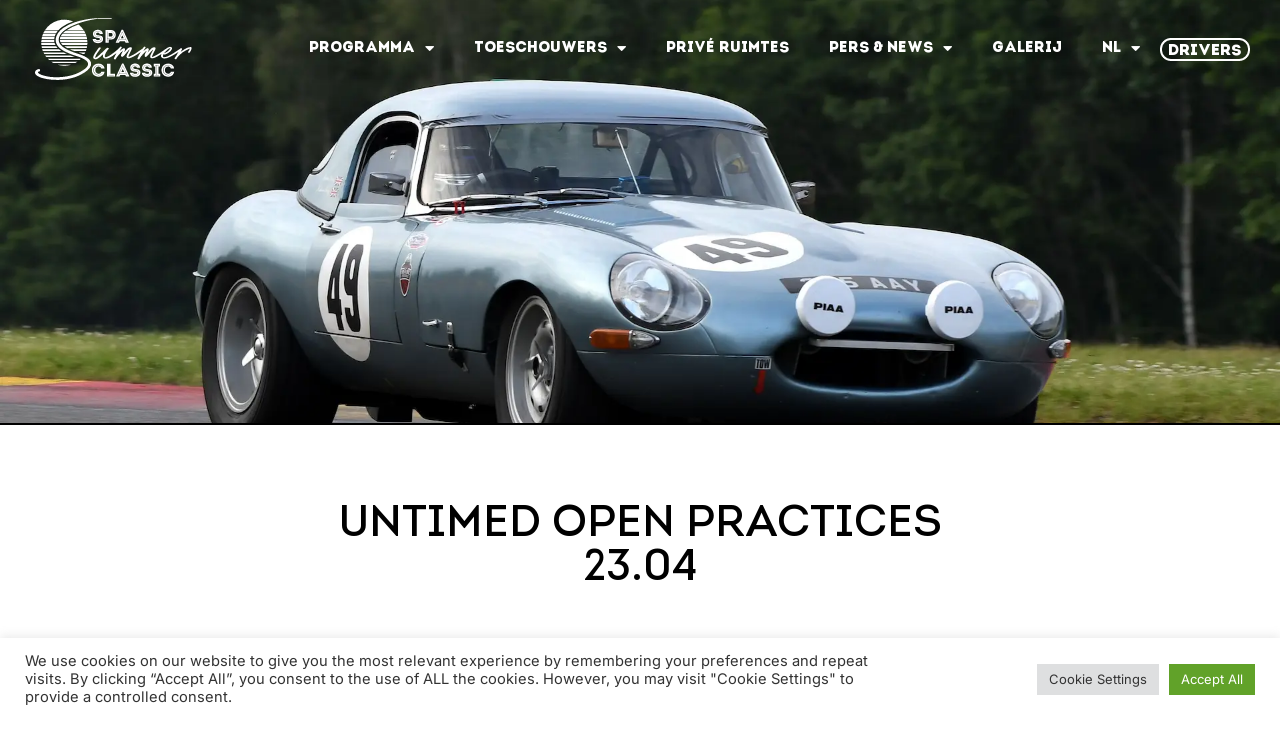

--- FILE ---
content_type: text/html; charset=UTF-8
request_url: https://spasummerclassic.com/nl/open-practices/
body_size: 31041
content:
<!doctype html>
<html lang="nl-NL">
<head>
	<meta charset="UTF-8">
	<meta name="viewport" content="width=device-width, initial-scale=1">
	<link rel="profile" href="https://gmpg.org/xfn/11">
	<meta name='robots' content='index, follow, max-image-preview:large, max-snippet:-1, max-video-preview:-1' />

<!-- Google Tag Manager by PYS -->
    <script data-cfasync="false" data-pagespeed-no-defer>
	    window.dataLayerPYS = window.dataLayerPYS || [];
	</script>
<!-- End Google Tag Manager by PYS -->
	<!-- This site is optimized with the Yoast SEO plugin v26.8 - https://yoast.com/product/yoast-seo-wordpress/ -->
	<title>Essais Libres : 23.04 - Spa Summer Classic</title>
	<link rel="canonical" href="https://spasummerclassic.com/nl/open-practices/" />
	<meta property="og:locale" content="nl_NL" />
	<meta property="og:type" content="article" />
	<meta property="og:title" content="Essais Libres : 23.04 - Spa Summer Classic" />
	<meta property="og:description" content="ESSAIS LIBRES NON CHRONOMÉTRÉS 23.04 Essais libres NON CHRONOMÉTRÉS Bruit maximum autorisé sur la piste : 103 dB par voiture Le jeudi 23 avril est une journée TrackDay dédiée aux essais libres non chronométrés.La piste accueillera uniquement les pilotes et les voitures engagés dans les séries suivantes : • Spa 3 Hours• Belcar Historic Cup• [&hellip;]" />
	<meta property="og:url" content="https://spasummerclassic.com/nl/open-practices/" />
	<meta property="og:site_name" content="Spa Summer Classic" />
	<meta property="article:modified_time" content="2026-01-22T07:15:08+00:00" />
	<meta property="og:image" content="https://spasummerclassic.com/wp-content/uploads/2022/03/SSC15.jpeg" />
	<meta property="og:image:width" content="1250" />
	<meta property="og:image:height" content="833" />
	<meta property="og:image:type" content="image/jpeg" />
	<meta name="twitter:card" content="summary_large_image" />
	<meta name="twitter:label1" content="Geschatte leestijd" />
	<meta name="twitter:data1" content="3 minuten" />
	<script type="application/ld+json" class="yoast-schema-graph">{
    "@context": "https:\/\/schema.org",
    "@graph": [
        {
            "@type": "WebPage",
            "@id": "https:\/\/spasummerclassic.com\/essaislibres\/",
            "url": "https:\/\/spasummerclassic.com\/essaislibres\/",
            "name": "Essais Libres : 23.04 - Spa Summer Classic",
            "isPartOf": {
                "@id": "https:\/\/spasummerclassic.com\/#website"
            },
            "primaryImageOfPage": {
                "@id": "https:\/\/spasummerclassic.com\/essaislibres\/#primaryimage"
            },
            "image": {
                "@id": "https:\/\/spasummerclassic.com\/essaislibres\/#primaryimage"
            },
            "thumbnailUrl": "https:\/\/spasummerclassic.com\/wp-content\/uploads\/2022\/03\/SSC15.jpeg",
            "datePublished": "2023-03-15T17:08:29+00:00",
            "dateModified": "2026-01-22T07:15:08+00:00",
            "breadcrumb": {
                "@id": "https:\/\/spasummerclassic.com\/essaislibres\/#breadcrumb"
            },
            "inLanguage": "nl-NL",
            "potentialAction": [
                {
                    "@type": "ReadAction",
                    "target": [
                        "https:\/\/spasummerclassic.com\/essaislibres\/"
                    ]
                }
            ]
        },
        {
            "@type": "ImageObject",
            "inLanguage": "nl-NL",
            "@id": "https:\/\/spasummerclassic.com\/essaislibres\/#primaryimage",
            "url": "https:\/\/spasummerclassic.com\/wp-content\/uploads\/2022\/03\/SSC15.jpeg",
            "contentUrl": "https:\/\/spasummerclassic.com\/wp-content\/uploads\/2022\/03\/SSC15.jpeg",
            "width": 1250,
            "height": 833
        },
        {
            "@type": "BreadcrumbList",
            "@id": "https:\/\/spasummerclassic.com\/essaislibres\/#breadcrumb",
            "itemListElement": [
                {
                    "@type": "ListItem",
                    "position": 1,
                    "name": "HOME",
                    "item": "https:\/\/spasummerclassic.com\/"
                },
                {
                    "@type": "ListItem",
                    "position": 2,
                    "name": "Free Practice: 23.04"
                }
            ]
        },
        {
            "@type": "WebSite",
            "@id": "https:\/\/spasummerclassic.com\/#website",
            "url": "https:\/\/spasummerclassic.com\/",
            "name": "Spa Summer Classic",
            "description": "Spa, Cars &amp; Sun",
            "publisher": {
                "@id": "https:\/\/spasummerclassic.com\/#organization"
            },
            "potentialAction": [
                {
                    "@type": "SearchAction",
                    "target": {
                        "@type": "EntryPoint",
                        "urlTemplate": "https:\/\/spasummerclassic.com\/?s={search_term_string}"
                    },
                    "query-input": {
                        "@type": "PropertyValueSpecification",
                        "valueRequired": true,
                        "valueName": "search_term_string"
                    }
                }
            ],
            "inLanguage": "nl-NL"
        },
        {
            "@type": "Organization",
            "@id": "https:\/\/spasummerclassic.com\/#organization",
            "name": "Spa Summer Classic",
            "url": "https:\/\/spasummerclassic.com\/",
            "logo": {
                "@type": "ImageObject",
                "inLanguage": "nl-NL",
                "@id": "https:\/\/spasummerclassic.com\/#\/schema\/logo\/image\/",
                "url": "https:\/\/spasummerclassic.com\/wp-content\/uploads\/2022\/03\/SpaSummerClassic_logo.svg",
                "contentUrl": "https:\/\/spasummerclassic.com\/wp-content\/uploads\/2022\/03\/SpaSummerClassic_logo.svg",
                "width": 280,
                "height": 110,
                "caption": "Spa Summer Classic"
            },
            "image": {
                "@id": "https:\/\/spasummerclassic.com\/#\/schema\/logo\/image\/"
            }
        }
    ]
}</script>
	<!-- / Yoast SEO plugin. -->


<script type='application/javascript'  id='pys-version-script'>console.log('PixelYourSite Free version 11.1.5.2');</script>
<link rel='dns-prefetch' href='//use.typekit.net' />
<link rel="alternate" type="application/rss+xml" title="Spa Summer Classic &raquo; feed" href="https://spasummerclassic.com/nl/feed/" />
<link rel="alternate" type="application/rss+xml" title="Spa Summer Classic &raquo; reacties feed" href="https://spasummerclassic.com/nl/comments/feed/" />
<link rel="alternate" title="oEmbed (JSON)" type="application/json+oembed" href="https://spasummerclassic.com/nl/wp-json/oembed/1.0/embed?url=https%3A%2F%2Fspasummerclassic.com%2Fnl%2Fopen-practices%2F" />
<link rel="alternate" title="oEmbed (XML)" type="text/xml+oembed" href="https://spasummerclassic.com/nl/wp-json/oembed/1.0/embed?url=https%3A%2F%2Fspasummerclassic.com%2Fnl%2Fopen-practices%2F&#038;format=xml" />
		<style>
			.lazyload,
			.lazyloading {
				max-width: 100%;
			}
		</style>
		<style id='wp-img-auto-sizes-contain-inline-css'>
img:is([sizes=auto i],[sizes^="auto," i]){contain-intrinsic-size:3000px 1500px}
/*# sourceURL=wp-img-auto-sizes-contain-inline-css */
</style>
<style id='wp-emoji-styles-inline-css'>

	img.wp-smiley, img.emoji {
		display: inline !important;
		border: none !important;
		box-shadow: none !important;
		height: 1em !important;
		width: 1em !important;
		margin: 0 0.07em !important;
		vertical-align: -0.1em !important;
		background: none !important;
		padding: 0 !important;
	}
/*# sourceURL=wp-emoji-styles-inline-css */
</style>
<style id='classic-theme-styles-inline-css'>
/*! This file is auto-generated */
.wp-block-button__link{color:#fff;background-color:#32373c;border-radius:9999px;box-shadow:none;text-decoration:none;padding:calc(.667em + 2px) calc(1.333em + 2px);font-size:1.125em}.wp-block-file__button{background:#32373c;color:#fff;text-decoration:none}
/*# sourceURL=/wp-includes/css/classic-themes.min.css */
</style>
<style id='wppb-edit-profile-style-inline-css'>


/*# sourceURL=https://spasummerclassic.com/wp-content/plugins/profile-builder/assets/misc/gutenberg/blocks/build/edit-profile/style-index.css */
</style>
<style id='wppb-login-style-inline-css'>


/*# sourceURL=https://spasummerclassic.com/wp-content/plugins/profile-builder/assets/misc/gutenberg/blocks/build/login/style-index.css */
</style>
<style id='wppb-recover-password-style-inline-css'>


/*# sourceURL=https://spasummerclassic.com/wp-content/plugins/profile-builder/assets/misc/gutenberg/blocks/build/recover-password/style-index.css */
</style>
<style id='wppb-register-style-inline-css'>


/*# sourceURL=https://spasummerclassic.com/wp-content/plugins/profile-builder/assets/misc/gutenberg/blocks/build/register/style-index.css */
</style>
<style id='global-styles-inline-css'>
:root{--wp--preset--aspect-ratio--square: 1;--wp--preset--aspect-ratio--4-3: 4/3;--wp--preset--aspect-ratio--3-4: 3/4;--wp--preset--aspect-ratio--3-2: 3/2;--wp--preset--aspect-ratio--2-3: 2/3;--wp--preset--aspect-ratio--16-9: 16/9;--wp--preset--aspect-ratio--9-16: 9/16;--wp--preset--color--black: #000000;--wp--preset--color--cyan-bluish-gray: #abb8c3;--wp--preset--color--white: #ffffff;--wp--preset--color--pale-pink: #f78da7;--wp--preset--color--vivid-red: #cf2e2e;--wp--preset--color--luminous-vivid-orange: #ff6900;--wp--preset--color--luminous-vivid-amber: #fcb900;--wp--preset--color--light-green-cyan: #7bdcb5;--wp--preset--color--vivid-green-cyan: #00d084;--wp--preset--color--pale-cyan-blue: #8ed1fc;--wp--preset--color--vivid-cyan-blue: #0693e3;--wp--preset--color--vivid-purple: #9b51e0;--wp--preset--gradient--vivid-cyan-blue-to-vivid-purple: linear-gradient(135deg,rgb(6,147,227) 0%,rgb(155,81,224) 100%);--wp--preset--gradient--light-green-cyan-to-vivid-green-cyan: linear-gradient(135deg,rgb(122,220,180) 0%,rgb(0,208,130) 100%);--wp--preset--gradient--luminous-vivid-amber-to-luminous-vivid-orange: linear-gradient(135deg,rgb(252,185,0) 0%,rgb(255,105,0) 100%);--wp--preset--gradient--luminous-vivid-orange-to-vivid-red: linear-gradient(135deg,rgb(255,105,0) 0%,rgb(207,46,46) 100%);--wp--preset--gradient--very-light-gray-to-cyan-bluish-gray: linear-gradient(135deg,rgb(238,238,238) 0%,rgb(169,184,195) 100%);--wp--preset--gradient--cool-to-warm-spectrum: linear-gradient(135deg,rgb(74,234,220) 0%,rgb(151,120,209) 20%,rgb(207,42,186) 40%,rgb(238,44,130) 60%,rgb(251,105,98) 80%,rgb(254,248,76) 100%);--wp--preset--gradient--blush-light-purple: linear-gradient(135deg,rgb(255,206,236) 0%,rgb(152,150,240) 100%);--wp--preset--gradient--blush-bordeaux: linear-gradient(135deg,rgb(254,205,165) 0%,rgb(254,45,45) 50%,rgb(107,0,62) 100%);--wp--preset--gradient--luminous-dusk: linear-gradient(135deg,rgb(255,203,112) 0%,rgb(199,81,192) 50%,rgb(65,88,208) 100%);--wp--preset--gradient--pale-ocean: linear-gradient(135deg,rgb(255,245,203) 0%,rgb(182,227,212) 50%,rgb(51,167,181) 100%);--wp--preset--gradient--electric-grass: linear-gradient(135deg,rgb(202,248,128) 0%,rgb(113,206,126) 100%);--wp--preset--gradient--midnight: linear-gradient(135deg,rgb(2,3,129) 0%,rgb(40,116,252) 100%);--wp--preset--font-size--small: 13px;--wp--preset--font-size--medium: 20px;--wp--preset--font-size--large: 36px;--wp--preset--font-size--x-large: 42px;--wp--preset--spacing--20: 0.44rem;--wp--preset--spacing--30: 0.67rem;--wp--preset--spacing--40: 1rem;--wp--preset--spacing--50: 1.5rem;--wp--preset--spacing--60: 2.25rem;--wp--preset--spacing--70: 3.38rem;--wp--preset--spacing--80: 5.06rem;--wp--preset--shadow--natural: 6px 6px 9px rgba(0, 0, 0, 0.2);--wp--preset--shadow--deep: 12px 12px 50px rgba(0, 0, 0, 0.4);--wp--preset--shadow--sharp: 6px 6px 0px rgba(0, 0, 0, 0.2);--wp--preset--shadow--outlined: 6px 6px 0px -3px rgb(255, 255, 255), 6px 6px rgb(0, 0, 0);--wp--preset--shadow--crisp: 6px 6px 0px rgb(0, 0, 0);}:where(.is-layout-flex){gap: 0.5em;}:where(.is-layout-grid){gap: 0.5em;}body .is-layout-flex{display: flex;}.is-layout-flex{flex-wrap: wrap;align-items: center;}.is-layout-flex > :is(*, div){margin: 0;}body .is-layout-grid{display: grid;}.is-layout-grid > :is(*, div){margin: 0;}:where(.wp-block-columns.is-layout-flex){gap: 2em;}:where(.wp-block-columns.is-layout-grid){gap: 2em;}:where(.wp-block-post-template.is-layout-flex){gap: 1.25em;}:where(.wp-block-post-template.is-layout-grid){gap: 1.25em;}.has-black-color{color: var(--wp--preset--color--black) !important;}.has-cyan-bluish-gray-color{color: var(--wp--preset--color--cyan-bluish-gray) !important;}.has-white-color{color: var(--wp--preset--color--white) !important;}.has-pale-pink-color{color: var(--wp--preset--color--pale-pink) !important;}.has-vivid-red-color{color: var(--wp--preset--color--vivid-red) !important;}.has-luminous-vivid-orange-color{color: var(--wp--preset--color--luminous-vivid-orange) !important;}.has-luminous-vivid-amber-color{color: var(--wp--preset--color--luminous-vivid-amber) !important;}.has-light-green-cyan-color{color: var(--wp--preset--color--light-green-cyan) !important;}.has-vivid-green-cyan-color{color: var(--wp--preset--color--vivid-green-cyan) !important;}.has-pale-cyan-blue-color{color: var(--wp--preset--color--pale-cyan-blue) !important;}.has-vivid-cyan-blue-color{color: var(--wp--preset--color--vivid-cyan-blue) !important;}.has-vivid-purple-color{color: var(--wp--preset--color--vivid-purple) !important;}.has-black-background-color{background-color: var(--wp--preset--color--black) !important;}.has-cyan-bluish-gray-background-color{background-color: var(--wp--preset--color--cyan-bluish-gray) !important;}.has-white-background-color{background-color: var(--wp--preset--color--white) !important;}.has-pale-pink-background-color{background-color: var(--wp--preset--color--pale-pink) !important;}.has-vivid-red-background-color{background-color: var(--wp--preset--color--vivid-red) !important;}.has-luminous-vivid-orange-background-color{background-color: var(--wp--preset--color--luminous-vivid-orange) !important;}.has-luminous-vivid-amber-background-color{background-color: var(--wp--preset--color--luminous-vivid-amber) !important;}.has-light-green-cyan-background-color{background-color: var(--wp--preset--color--light-green-cyan) !important;}.has-vivid-green-cyan-background-color{background-color: var(--wp--preset--color--vivid-green-cyan) !important;}.has-pale-cyan-blue-background-color{background-color: var(--wp--preset--color--pale-cyan-blue) !important;}.has-vivid-cyan-blue-background-color{background-color: var(--wp--preset--color--vivid-cyan-blue) !important;}.has-vivid-purple-background-color{background-color: var(--wp--preset--color--vivid-purple) !important;}.has-black-border-color{border-color: var(--wp--preset--color--black) !important;}.has-cyan-bluish-gray-border-color{border-color: var(--wp--preset--color--cyan-bluish-gray) !important;}.has-white-border-color{border-color: var(--wp--preset--color--white) !important;}.has-pale-pink-border-color{border-color: var(--wp--preset--color--pale-pink) !important;}.has-vivid-red-border-color{border-color: var(--wp--preset--color--vivid-red) !important;}.has-luminous-vivid-orange-border-color{border-color: var(--wp--preset--color--luminous-vivid-orange) !important;}.has-luminous-vivid-amber-border-color{border-color: var(--wp--preset--color--luminous-vivid-amber) !important;}.has-light-green-cyan-border-color{border-color: var(--wp--preset--color--light-green-cyan) !important;}.has-vivid-green-cyan-border-color{border-color: var(--wp--preset--color--vivid-green-cyan) !important;}.has-pale-cyan-blue-border-color{border-color: var(--wp--preset--color--pale-cyan-blue) !important;}.has-vivid-cyan-blue-border-color{border-color: var(--wp--preset--color--vivid-cyan-blue) !important;}.has-vivid-purple-border-color{border-color: var(--wp--preset--color--vivid-purple) !important;}.has-vivid-cyan-blue-to-vivid-purple-gradient-background{background: var(--wp--preset--gradient--vivid-cyan-blue-to-vivid-purple) !important;}.has-light-green-cyan-to-vivid-green-cyan-gradient-background{background: var(--wp--preset--gradient--light-green-cyan-to-vivid-green-cyan) !important;}.has-luminous-vivid-amber-to-luminous-vivid-orange-gradient-background{background: var(--wp--preset--gradient--luminous-vivid-amber-to-luminous-vivid-orange) !important;}.has-luminous-vivid-orange-to-vivid-red-gradient-background{background: var(--wp--preset--gradient--luminous-vivid-orange-to-vivid-red) !important;}.has-very-light-gray-to-cyan-bluish-gray-gradient-background{background: var(--wp--preset--gradient--very-light-gray-to-cyan-bluish-gray) !important;}.has-cool-to-warm-spectrum-gradient-background{background: var(--wp--preset--gradient--cool-to-warm-spectrum) !important;}.has-blush-light-purple-gradient-background{background: var(--wp--preset--gradient--blush-light-purple) !important;}.has-blush-bordeaux-gradient-background{background: var(--wp--preset--gradient--blush-bordeaux) !important;}.has-luminous-dusk-gradient-background{background: var(--wp--preset--gradient--luminous-dusk) !important;}.has-pale-ocean-gradient-background{background: var(--wp--preset--gradient--pale-ocean) !important;}.has-electric-grass-gradient-background{background: var(--wp--preset--gradient--electric-grass) !important;}.has-midnight-gradient-background{background: var(--wp--preset--gradient--midnight) !important;}.has-small-font-size{font-size: var(--wp--preset--font-size--small) !important;}.has-medium-font-size{font-size: var(--wp--preset--font-size--medium) !important;}.has-large-font-size{font-size: var(--wp--preset--font-size--large) !important;}.has-x-large-font-size{font-size: var(--wp--preset--font-size--x-large) !important;}
:where(.wp-block-post-template.is-layout-flex){gap: 1.25em;}:where(.wp-block-post-template.is-layout-grid){gap: 1.25em;}
:where(.wp-block-term-template.is-layout-flex){gap: 1.25em;}:where(.wp-block-term-template.is-layout-grid){gap: 1.25em;}
:where(.wp-block-columns.is-layout-flex){gap: 2em;}:where(.wp-block-columns.is-layout-grid){gap: 2em;}
:root :where(.wp-block-pullquote){font-size: 1.5em;line-height: 1.6;}
/*# sourceURL=global-styles-inline-css */
</style>
<link rel='stylesheet' id='cookie-law-info-css' href='https://spasummerclassic.com/wp-content/plugins/cookie-law-info/legacy/public/css/cookie-law-info-public.css?ver=3.3.9.1' media='all' />
<link rel='stylesheet' id='cookie-law-info-gdpr-css' href='https://spasummerclassic.com/wp-content/plugins/cookie-law-info/legacy/public/css/cookie-law-info-gdpr.css?ver=3.3.9.1' media='all' />
<link rel='stylesheet' id='custom-typekit-css-css' href='https://use.typekit.net/wbl6pqj.css?ver=1.0.18' media='all' />
<link rel='stylesheet' id='ditty-news-ticker-font-css' href='https://spasummerclassic.com/wp-content/plugins/ditty-news-ticker/legacy/inc/static/libs/fontastic/styles.css?ver=3.1.63' media='all' />
<link rel='stylesheet' id='ditty-news-ticker-css' href='https://spasummerclassic.com/wp-content/plugins/ditty-news-ticker/legacy/inc/static/css/style.css?ver=3.1.63' media='all' />
<link rel='stylesheet' id='ditty-displays-css' href='https://spasummerclassic.com/wp-content/plugins/ditty-news-ticker/assets/build/dittyDisplays.css?ver=3.1.63' media='all' />
<link rel='stylesheet' id='ditty-fontawesome-css' href='https://spasummerclassic.com/wp-content/plugins/ditty-news-ticker/includes/libs/fontawesome-6.4.0/css/all.css?ver=6.4.0' media='' />
<link rel='stylesheet' id='trp-language-switcher-style-css' href='https://spasummerclassic.com/wp-content/plugins/translatepress-multilingual/assets/css/trp-language-switcher.css?ver=3.0.7' media='all' />
<link rel='stylesheet' id='hello-elementor-css' href='https://spasummerclassic.com/wp-content/themes/hello-elementor/style.min.css?ver=3.1.1' media='all' />
<link rel='stylesheet' id='hello-elementor-theme-style-css' href='https://spasummerclassic.com/wp-content/themes/hello-elementor/theme.min.css?ver=3.1.1' media='all' />
<link rel='stylesheet' id='hello-elementor-header-footer-css' href='https://spasummerclassic.com/wp-content/themes/hello-elementor/header-footer.min.css?ver=3.1.1' media='all' />
<link rel='stylesheet' id='elementor-frontend-css' href='https://spasummerclassic.com/wp-content/plugins/elementor/assets/css/frontend.min.css?ver=3.34.3' media='all' />
<style id='elementor-frontend-inline-css'>
.elementor-kit-5{--e-global-color-primary:#000000;--e-global-color-secondary:#E8760F;--e-global-color-text:#000000;--e-global-color-accent:#E2D5DF;--e-global-color-e4bc677:#E8760F;--e-global-color-8d5a1f6:#BD356B;--e-global-color-e057c7c:#CF4B7F;--e-global-color-a8d6833:#F4F4F4;--e-global-color-624fec5:#000000;--e-global-color-9db372a:#FFFFFF;--e-global-typography-primary-font-family:"Inter";--e-global-typography-primary-font-size:1.2em;--e-global-typography-primary-font-weight:600;--e-global-typography-primary-line-height:1.3em;--e-global-typography-secondary-font-family:"Inter";--e-global-typography-secondary-font-size:1.2em;--e-global-typography-secondary-font-weight:400;--e-global-typography-secondary-line-height:1.3em;--e-global-typography-text-font-family:"Roboto";--e-global-typography-text-font-weight:400;--e-global-typography-accent-font-family:"Roboto";--e-global-typography-accent-font-weight:500;--e-global-typography-e91bce4-font-family:"Intro";--e-global-typography-e91bce4-font-weight:bold;--e-global-typography-e91bce4-line-height:1em;--e-global-typography-410cd47-font-family:"Bayshore";--e-global-typography-410cd47-line-height:1em;color:var( --e-global-color-primary );font-family:"Inter", Sans-serif;font-size:1.1em;font-weight:500;line-height:1.4em;}.elementor-kit-5 button,.elementor-kit-5 input[type="button"],.elementor-kit-5 input[type="submit"],.elementor-kit-5 .elementor-button{background-color:var( --e-global-color-9db372a );font-family:"Inter", Sans-serif;font-size:0.9em;font-weight:700;color:var( --e-global-color-primary );border-style:solid;border-width:1px 1px 1px 1px;border-color:var( --e-global-color-primary );border-radius:0px 0px 0px 0px;padding:5% 8% 5% 8%;}.elementor-kit-5 button:hover,.elementor-kit-5 button:focus,.elementor-kit-5 input[type="button"]:hover,.elementor-kit-5 input[type="button"]:focus,.elementor-kit-5 input[type="submit"]:hover,.elementor-kit-5 input[type="submit"]:focus,.elementor-kit-5 .elementor-button:hover,.elementor-kit-5 .elementor-button:focus{background-color:var( --e-global-color-secondary );color:var( --e-global-color-9db372a );border-style:solid;border-width:1px 1px 1px 1px;border-color:var( --e-global-color-text );border-radius:0px 0px 0px 0px;}.elementor-kit-5 e-page-transition{background-color:#FFBC7D;}.elementor-kit-5 a{color:var( --e-global-color-secondary );}.elementor-kit-5 a:hover{color:var( --e-global-color-secondary );font-weight:bold;}.elementor-kit-5 h1{font-family:"Intro", Sans-serif;font-size:2em;font-weight:bold;text-transform:uppercase;line-height:1em;}.elementor-kit-5 h2{font-family:"Intro", Sans-serif;font-size:2em;font-weight:normal;line-height:1em;}.elementor-kit-5 h3{font-family:"Intro", Sans-serif;font-size:2.7px;font-weight:normal;line-height:1em;}.elementor-kit-5 h4{font-family:"Bayshore", Sans-serif;font-size:3.6em;line-height:0.9em;}.elementor-kit-5 h5{line-height:1em;}.elementor-kit-5 h6{line-height:1em;}.elementor-section.elementor-section-boxed > .elementor-container{max-width:1400px;}.e-con{--container-max-width:1400px;}.elementor-widget:not(:last-child){margin-block-end:0px;}.elementor-element{--widgets-spacing:0px 0px;--widgets-spacing-row:0px;--widgets-spacing-column:0px;}{}h1.entry-title{display:var(--page-title-display);}@media(max-width:1024px){.elementor-section.elementor-section-boxed > .elementor-container{max-width:1024px;}.e-con{--container-max-width:1024px;}}@media(max-width:767px){.elementor-section.elementor-section-boxed > .elementor-container{max-width:767px;}.e-con{--container-max-width:767px;}}/* Start Custom Fonts CSS */@font-face {
	font-family: 'Intro';
	font-style: normal;
	font-weight: bold;
	font-display: auto;
	src: url('https://spasummerclassic.com/wp-content/uploads/2022/03/Intro-Inline.ttf') format('truetype');
}
@font-face {
	font-family: 'Intro';
	font-style: normal;
	font-weight: 500;
	font-display: auto;
	src: url('https://spasummerclassic.com/wp-content/uploads/2022/03/Intro.ttf') format('truetype');
}
@font-face {
	font-family: 'Intro';
	font-style: normal;
	font-weight: 400;
	font-display: auto;
	src: url('https://spasummerclassic.com/wp-content/uploads/2022/03/4428-font_1.woff') format('woff'),
		url('https://spasummerclassic.com/wp-content/uploads/2022/03/4428-font.ttf') format('truetype');
}
/* End Custom Fonts CSS */
/* Start Custom Fonts CSS */@font-face {
	font-family: 'Bayshore';
	font-style: normal;
	font-weight: normal;
	font-display: auto;
	src: url('https://spasummerclassic.com/wp-content/uploads/2022/03/Bayshorefont.woff') format('woff'),
		url('https://spasummerclassic.com/wp-content/uploads/2022/03/Bayshore.ttf') format('truetype');
}
/* End Custom Fonts CSS */
.elementor-widget-section .premium-global-badge-{{ID}} .premium-badge-container{background-color:var( --e-global-color-primary );}.elementor-widget-section .premium-global-badge-{{ID}} .premium-badge-text{color:var( --e-global-color-secondary );}.elementor-widget-section .premium-global-badge-{{ID}} .premium-badge-icon{color:var( --e-global-color-secondary );fill:var( --e-global-color-secondary );}.elementor-widget-section .premium-global-cursor-{{ID}}{color:var( --e-global-color-primary );fill:var( --e-global-color-primary );}.elementor-widget-section.premium-cursor-ftext .premium-global-cursor-{{ID}} .premium-cursor-follow-text{font-family:var( --e-global-typography-primary-font-family ), Sans-serif;font-size:var( --e-global-typography-primary-font-size );font-weight:var( --e-global-typography-primary-font-weight );line-height:var( --e-global-typography-primary-line-height );}.elementor-3101 .elementor-element.elementor-element-faa1375 > .elementor-container > .elementor-column > .elementor-widget-wrap{align-content:flex-end;align-items:flex-end;}.elementor-3101 .elementor-element.elementor-element-faa1375:not(.elementor-motion-effects-element-type-background), .elementor-3101 .elementor-element.elementor-element-faa1375 > .elementor-motion-effects-container > .elementor-motion-effects-layer{background-color:#000000;background-image:url("https://spasummerclassic.com/wp-content/uploads/2023/03/SSC_-Photo-Essais-libres-Bandeau.webp");background-position:center center;background-size:cover;}.elementor-3101 .elementor-element.elementor-element-faa1375 > .elementor-background-overlay{background-color:#000000;opacity:0.3;transition:background 0.3s, border-radius 0.3s, opacity 0.3s;}.elementor-3101 .elementor-element.elementor-element-faa1375 > .elementor-container{min-height:67vh;}.elementor-3101 .elementor-element.elementor-element-faa1375{border-style:solid;border-width:0px 0px 2px 0px;transition:background 0.3s, border 0.3s, border-radius 0.3s, box-shadow 0.3s;margin-top:-157px;margin-bottom:0px;padding:0px 0px 0px 0px;}.elementor-widget-column .premium-global-badge-{{ID}} .premium-badge-container{background-color:var( --e-global-color-primary );}.elementor-widget-column .premium-global-cursor-{{ID}}{color:var( --e-global-color-primary );fill:var( --e-global-color-primary );}.elementor-widget-column.premium-cursor-ftext .premium-global-cursor-{{ID}} .premium-cursor-follow-text{font-family:var( --e-global-typography-primary-font-family ), Sans-serif;font-size:var( --e-global-typography-primary-font-size );font-weight:var( --e-global-typography-primary-font-weight );line-height:var( --e-global-typography-primary-line-height );}.elementor-widget-column .premium-global-badge-{{ID}} .premium-badge-text{color:var( --e-global-color-secondary );}.elementor-widget-column .premium-global-badge-{{ID}} .premium-badge-icon{color:var( --e-global-color-secondary );fill:var( --e-global-color-secondary );}.elementor-bc-flex-widget .elementor-3101 .elementor-element.elementor-element-c5b07d8.elementor-column .elementor-widget-wrap{align-items:space-evenly;}.elementor-3101 .elementor-element.elementor-element-c5b07d8.elementor-column.elementor-element[data-element_type="column"] > .elementor-widget-wrap.elementor-element-populated{align-content:space-evenly;align-items:space-evenly;}.elementor-3101 .elementor-element.elementor-element-c5b07d8.elementor-column > .elementor-widget-wrap{justify-content:space-between;}.elementor-3101 .elementor-element.elementor-element-c5b07d8 > .elementor-element-populated{transition:background 0.3s, border 0.3s, border-radius 0.3s, box-shadow 0.3s;margin:0em 0em 0em 0em;--e-column-margin-right:0em;--e-column-margin-left:0em;padding:0em 2em 0em 2em;}.elementor-3101 .elementor-element.elementor-element-c5b07d8 > .elementor-element-populated > .elementor-background-overlay{transition:background 0.3s, border-radius 0.3s, opacity 0.3s;}.elementor-3101 .elementor-element.elementor-element-1db5c68 > .elementor-container > .elementor-column > .elementor-widget-wrap{align-content:flex-end;align-items:flex-end;}.elementor-3101 .elementor-element.elementor-element-1db5c68 > .elementor-container{min-height:34vh;}.elementor-3101 .elementor-element.elementor-element-1db5c68 > .elementor-background-overlay{opacity:0.3;transition:background 0.3s, border-radius 0.3s, opacity 0.3s;}.elementor-3101 .elementor-element.elementor-element-1db5c68{border-style:solid;border-width:0px 0px 2px 0px;transition:background 0.3s, border 0.3s, border-radius 0.3s, box-shadow 0.3s;margin-top:0px;margin-bottom:0px;padding:0px 0px 0px 0px;}.elementor-bc-flex-widget .elementor-3101 .elementor-element.elementor-element-167ad50d.elementor-column .elementor-widget-wrap{align-items:space-evenly;}.elementor-3101 .elementor-element.elementor-element-167ad50d.elementor-column.elementor-element[data-element_type="column"] > .elementor-widget-wrap.elementor-element-populated{align-content:space-evenly;align-items:space-evenly;}.elementor-3101 .elementor-element.elementor-element-167ad50d.elementor-column > .elementor-widget-wrap{justify-content:space-between;}.elementor-3101 .elementor-element.elementor-element-167ad50d > .elementor-element-populated{transition:background 0.3s, border 0.3s, border-radius 0.3s, box-shadow 0.3s;margin:0em 0em 0em 0em;--e-column-margin-right:0em;--e-column-margin-left:0em;padding:0em 2em 0em 2em;}.elementor-3101 .elementor-element.elementor-element-167ad50d > .elementor-element-populated > .elementor-background-overlay{transition:background 0.3s, border-radius 0.3s, opacity 0.3s;}.elementor-widget-heading .premium-global-badge-{{ID}} .premium-badge-container{background-color:var( --e-global-color-primary );}.elementor-widget-heading .premium-global-cursor-{{ID}}{color:var( --e-global-color-primary );fill:var( --e-global-color-primary );}.elementor-widget-heading.premium-cursor-ftext .premium-global-cursor-{{ID}} .premium-cursor-follow-text{font-family:var( --e-global-typography-primary-font-family ), Sans-serif;font-size:var( --e-global-typography-primary-font-size );font-weight:var( --e-global-typography-primary-font-weight );line-height:var( --e-global-typography-primary-line-height );}.elementor-widget-heading .premium-global-badge-{{ID}} .premium-badge-text{color:var( --e-global-color-secondary );}.elementor-widget-heading .premium-global-badge-{{ID}} .premium-badge-icon{color:var( --e-global-color-secondary );fill:var( --e-global-color-secondary );}.elementor-widget-heading .elementor-heading-title{font-family:var( --e-global-typography-primary-font-family ), Sans-serif;font-size:var( --e-global-typography-primary-font-size );font-weight:var( --e-global-typography-primary-font-weight );line-height:var( --e-global-typography-primary-line-height );color:var( --e-global-color-primary );}.elementor-3101 .elementor-element.elementor-element-4edf01cc > .elementor-widget-container{margin:0em 0em 0em 0em;padding:0em 0em 0em 0em;}.elementor-3101 .elementor-element.elementor-element-4edf01cc{text-align:center;}.elementor-3101 .elementor-element.elementor-element-4edf01cc .elementor-heading-title{font-family:"Intro", Sans-serif;font-size:2.5em;font-weight:400;text-transform:uppercase;line-height:1em;}.elementor-3101 .elementor-element.elementor-element-efe25c5 > .elementor-container > .elementor-column > .elementor-widget-wrap{align-content:center;align-items:center;}.elementor-3101 .elementor-element.elementor-element-efe25c5{border-style:solid;border-width:0px 0px 2px 0px;margin-top:0em;margin-bottom:0em;padding:0em 0em 0em 0em;}.elementor-bc-flex-widget .elementor-3101 .elementor-element.elementor-element-2faa0352.elementor-column .elementor-widget-wrap{align-items:center;}.elementor-3101 .elementor-element.elementor-element-2faa0352.elementor-column.elementor-element[data-element_type="column"] > .elementor-widget-wrap.elementor-element-populated{align-content:center;align-items:center;}.elementor-3101 .elementor-element.elementor-element-2faa0352 > .elementor-element-populated{margin:8em 6em 8em 7em;--e-column-margin-right:6em;--e-column-margin-left:7em;padding:0px 0px 0px 0px;}.elementor-3101 .elementor-element.elementor-element-23b163c5 > .elementor-widget-container{padding:0em 0em 2em 0em;}.elementor-3101 .elementor-element.elementor-element-23b163c5{text-align:start;}.elementor-3101 .elementor-element.elementor-element-23b163c5 .elementor-heading-title{font-family:"rubik", Sans-serif;font-size:2em;font-weight:700;text-transform:uppercase;line-height:1.1em;}.elementor-widget-text-editor .premium-global-badge-{{ID}} .premium-badge-container{background-color:var( --e-global-color-primary );}.elementor-widget-text-editor .premium-global-cursor-{{ID}}{color:var( --e-global-color-primary );fill:var( --e-global-color-primary );}.elementor-widget-text-editor.premium-cursor-ftext .premium-global-cursor-{{ID}} .premium-cursor-follow-text{font-family:var( --e-global-typography-primary-font-family ), Sans-serif;font-size:var( --e-global-typography-primary-font-size );font-weight:var( --e-global-typography-primary-font-weight );line-height:var( --e-global-typography-primary-line-height );}.elementor-widget-text-editor .premium-global-badge-{{ID}} .premium-badge-text{color:var( --e-global-color-secondary );}.elementor-widget-text-editor .premium-global-badge-{{ID}} .premium-badge-icon{color:var( --e-global-color-secondary );fill:var( --e-global-color-secondary );}.elementor-widget-text-editor{font-family:var( --e-global-typography-text-font-family ), Sans-serif;font-weight:var( --e-global-typography-text-font-weight );color:var( --e-global-color-text );}.elementor-widget-text-editor.elementor-drop-cap-view-stacked .elementor-drop-cap{background-color:var( --e-global-color-primary );}.elementor-widget-text-editor.elementor-drop-cap-view-framed .elementor-drop-cap, .elementor-widget-text-editor.elementor-drop-cap-view-default .elementor-drop-cap{color:var( --e-global-color-primary );border-color:var( --e-global-color-primary );}.elementor-3101 .elementor-element.elementor-element-17bd3400{text-align:start;font-family:"Roboto", Sans-serif;font-weight:400;color:#000000;}.elementor-3101 .elementor-element.elementor-element-7b6f98d9 > .elementor-widget-container{margin:0em 0em 1em 0em;}.elementor-3101 .elementor-element.elementor-element-7b6f98d9{text-align:start;font-family:"Roboto", Sans-serif;font-weight:400;color:#000000;}.elementor-3101 .elementor-element.elementor-element-b05a5d0{text-align:start;font-family:"Roboto", Sans-serif;font-weight:400;color:#000000;}.elementor-3101 .elementor-element.elementor-element-6ec89833:not(.elementor-motion-effects-element-type-background) > .elementor-widget-wrap, .elementor-3101 .elementor-element.elementor-element-6ec89833 > .elementor-widget-wrap > .elementor-motion-effects-container > .elementor-motion-effects-layer{background-image:url("https://spasummerclassic.com/wp-content/uploads/2023/03/SSC_Photo-Essais-libres-Bloc-1.webp");background-position:center center;background-repeat:no-repeat;background-size:cover;}.elementor-3101 .elementor-element.elementor-element-6ec89833 > .elementor-element-populated{border-style:solid;border-width:0px 0px 0px 2px;transition:background 0.3s, border 0.3s, border-radius 0.3s, box-shadow 0.3s;}.elementor-3101 .elementor-element.elementor-element-6ec89833 > .elementor-element-populated > .elementor-background-overlay{transition:background 0.3s, border-radius 0.3s, opacity 0.3s;}.elementor-widget-spacer .premium-global-badge-{{ID}} .premium-badge-container{background-color:var( --e-global-color-primary );}.elementor-widget-spacer .premium-global-cursor-{{ID}}{color:var( --e-global-color-primary );fill:var( --e-global-color-primary );}.elementor-widget-spacer.premium-cursor-ftext .premium-global-cursor-{{ID}} .premium-cursor-follow-text{font-family:var( --e-global-typography-primary-font-family ), Sans-serif;font-size:var( --e-global-typography-primary-font-size );font-weight:var( --e-global-typography-primary-font-weight );line-height:var( --e-global-typography-primary-line-height );}.elementor-widget-spacer .premium-global-badge-{{ID}} .premium-badge-text{color:var( --e-global-color-secondary );}.elementor-widget-spacer .premium-global-badge-{{ID}} .premium-badge-icon{color:var( --e-global-color-secondary );fill:var( --e-global-color-secondary );}.elementor-3101 .elementor-element.elementor-element-7708f8f{--spacer-size:50px;}.elementor-3101 .elementor-element.elementor-element-00c3fb2 > .elementor-container > .elementor-column > .elementor-widget-wrap{align-content:center;align-items:center;}.elementor-3101 .elementor-element.elementor-element-00c3fb2{transition:background 0.3s, border 0.3s, border-radius 0.3s, box-shadow 0.3s;margin-top:5em;margin-bottom:10em;padding:0% 18% 0% 18%;}.elementor-3101 .elementor-element.elementor-element-00c3fb2 > .elementor-background-overlay{transition:background 0.3s, border-radius 0.3s, opacity 0.3s;}.elementor-3101 .elementor-element.elementor-element-ab763a7:not(.elementor-motion-effects-element-type-background) > .elementor-widget-wrap, .elementor-3101 .elementor-element.elementor-element-ab763a7 > .elementor-widget-wrap > .elementor-motion-effects-container > .elementor-motion-effects-layer{background-color:var( --e-global-color-secondary );}.elementor-3101 .elementor-element.elementor-element-ab763a7 > .elementor-element-populated{transition:background 0.3s, border 0.3s, border-radius 0.3s, box-shadow 0.3s;margin:0em 10em 0em 10em;--e-column-margin-right:10em;--e-column-margin-left:10em;padding:2em 3em 2em 3em;}.elementor-3101 .elementor-element.elementor-element-ab763a7 > .elementor-element-populated > .elementor-background-overlay{transition:background 0.3s, border-radius 0.3s, opacity 0.3s;}.elementor-3101 .elementor-element.elementor-element-52311b9 > .elementor-widget-container{padding:0em 0em 2em 0em;}.elementor-3101 .elementor-element.elementor-element-52311b9{text-align:center;}.elementor-3101 .elementor-element.elementor-element-52311b9 .elementor-heading-title{font-family:"rubik", Sans-serif;font-size:1.3em;font-weight:700;text-transform:uppercase;line-height:1.1em;}.elementor-widget-form .premium-global-badge-{{ID}} .premium-badge-container{background-color:var( --e-global-color-primary );}.elementor-widget-form .premium-global-cursor-{{ID}}{color:var( --e-global-color-primary );fill:var( --e-global-color-primary );}.elementor-widget-form.premium-cursor-ftext .premium-global-cursor-{{ID}} .premium-cursor-follow-text{font-family:var( --e-global-typography-primary-font-family ), Sans-serif;font-size:var( --e-global-typography-primary-font-size );font-weight:var( --e-global-typography-primary-font-weight );line-height:var( --e-global-typography-primary-line-height );}.elementor-widget-form .premium-global-badge-{{ID}} .premium-badge-text{color:var( --e-global-color-secondary );}.elementor-widget-form .premium-global-badge-{{ID}} .premium-badge-icon{color:var( --e-global-color-secondary );fill:var( --e-global-color-secondary );}.elementor-widget-form .elementor-field-group > label, .elementor-widget-form .elementor-field-subgroup label{color:var( --e-global-color-text );}.elementor-widget-form .elementor-field-group > label{font-family:var( --e-global-typography-text-font-family ), Sans-serif;font-weight:var( --e-global-typography-text-font-weight );}.elementor-widget-form .elementor-field-type-html{color:var( --e-global-color-text );font-family:var( --e-global-typography-text-font-family ), Sans-serif;font-weight:var( --e-global-typography-text-font-weight );}.elementor-widget-form .elementor-field-group .elementor-field{color:var( --e-global-color-text );}.elementor-widget-form .elementor-field-group .elementor-field, .elementor-widget-form .elementor-field-subgroup label{font-family:var( --e-global-typography-text-font-family ), Sans-serif;font-weight:var( --e-global-typography-text-font-weight );}.elementor-widget-form .elementor-button{font-family:var( --e-global-typography-accent-font-family ), Sans-serif;font-weight:var( --e-global-typography-accent-font-weight );}.elementor-widget-form .e-form__buttons__wrapper__button-next{background-color:var( --e-global-color-accent );}.elementor-widget-form .elementor-button[type="submit"]{background-color:var( --e-global-color-accent );}.elementor-widget-form .e-form__buttons__wrapper__button-previous{background-color:var( --e-global-color-accent );}.elementor-widget-form .elementor-message{font-family:var( --e-global-typography-text-font-family ), Sans-serif;font-weight:var( --e-global-typography-text-font-weight );}.elementor-widget-form .e-form__indicators__indicator, .elementor-widget-form .e-form__indicators__indicator__label{font-family:var( --e-global-typography-accent-font-family ), Sans-serif;font-weight:var( --e-global-typography-accent-font-weight );}.elementor-widget-form{--e-form-steps-indicator-inactive-primary-color:var( --e-global-color-text );--e-form-steps-indicator-active-primary-color:var( --e-global-color-accent );--e-form-steps-indicator-completed-primary-color:var( --e-global-color-accent );--e-form-steps-indicator-progress-color:var( --e-global-color-accent );--e-form-steps-indicator-progress-background-color:var( --e-global-color-text );--e-form-steps-indicator-progress-meter-color:var( --e-global-color-text );}.elementor-widget-form .e-form__indicators__indicator__progress__meter{font-family:var( --e-global-typography-accent-font-family ), Sans-serif;font-weight:var( --e-global-typography-accent-font-weight );}.elementor-3101 .elementor-element.elementor-element-bb19452 > .elementor-widget-container{background-color:#E8760F;margin:0em 2em 0em 2em;padding:0px 0px 0px 0px;border-style:double;border-width:0px 0px 0px 0px;border-radius:5px 5px 5px 5px;}.elementor-3101 .elementor-element.elementor-element-bb19452 .elementor-button-content-wrapper{flex-direction:row;}.elementor-3101 .elementor-element.elementor-element-bb19452 .elementor-field-group{padding-right:calc( 13px/2 );padding-left:calc( 13px/2 );margin-bottom:20px;}.elementor-3101 .elementor-element.elementor-element-bb19452 .elementor-form-fields-wrapper{margin-left:calc( -13px/2 );margin-right:calc( -13px/2 );margin-bottom:-20px;}.elementor-3101 .elementor-element.elementor-element-bb19452 .elementor-field-group.recaptcha_v3-bottomleft, .elementor-3101 .elementor-element.elementor-element-bb19452 .elementor-field-group.recaptcha_v3-bottomright{margin-bottom:0;}body.rtl .elementor-3101 .elementor-element.elementor-element-bb19452 .elementor-labels-inline .elementor-field-group > label{padding-left:9px;}body:not(.rtl) .elementor-3101 .elementor-element.elementor-element-bb19452 .elementor-labels-inline .elementor-field-group > label{padding-right:9px;}body .elementor-3101 .elementor-element.elementor-element-bb19452 .elementor-labels-above .elementor-field-group > label{padding-bottom:9px;}.elementor-3101 .elementor-element.elementor-element-bb19452 .elementor-field-group > label, .elementor-3101 .elementor-element.elementor-element-bb19452 .elementor-field-subgroup label{color:var( --e-global-color-primary );}.elementor-3101 .elementor-element.elementor-element-bb19452 .elementor-mark-required .elementor-field-label:after{color:#FF0000;}.elementor-3101 .elementor-element.elementor-element-bb19452 .elementor-field-group > label{font-family:"Inter", Sans-serif;font-size:0.9em;}.elementor-3101 .elementor-element.elementor-element-bb19452 .elementor-field-type-html{padding-bottom:8px;color:#010101;}.elementor-3101 .elementor-element.elementor-element-bb19452 .elementor-field-group .elementor-field{color:var( --e-global-color-text );}.elementor-3101 .elementor-element.elementor-element-bb19452 .elementor-field-group .elementor-field, .elementor-3101 .elementor-element.elementor-element-bb19452 .elementor-field-subgroup label{font-size:1em;}.elementor-3101 .elementor-element.elementor-element-bb19452 .elementor-field-group .elementor-field:not(.elementor-select-wrapper){background-color:#ffffff;border-width:0px 0px 0px 0px;border-radius:0px 0px 0px 0px;}.elementor-3101 .elementor-element.elementor-element-bb19452 .elementor-field-group .elementor-select-wrapper select{background-color:#ffffff;border-width:0px 0px 0px 0px;border-radius:0px 0px 0px 0px;}.elementor-3101 .elementor-element.elementor-element-bb19452 .e-form__buttons__wrapper__button-next{background-color:#030202FA;color:#ffffff;}.elementor-3101 .elementor-element.elementor-element-bb19452 .elementor-button[type="submit"]{background-color:#030202FA;color:#ffffff;}.elementor-3101 .elementor-element.elementor-element-bb19452 .elementor-button[type="submit"] svg *{fill:#ffffff;}.elementor-3101 .elementor-element.elementor-element-bb19452 .e-form__buttons__wrapper__button-previous{background-color:#03020208;color:#ffffff;}.elementor-3101 .elementor-element.elementor-element-bb19452 .e-form__buttons__wrapper__button-next:hover{color:#ffffff;}.elementor-3101 .elementor-element.elementor-element-bb19452 .elementor-button[type="submit"]:hover{color:#ffffff;}.elementor-3101 .elementor-element.elementor-element-bb19452 .elementor-button[type="submit"]:hover svg *{fill:#ffffff;}.elementor-3101 .elementor-element.elementor-element-bb19452 .e-form__buttons__wrapper__button-previous:hover{color:#ffffff;}.elementor-3101 .elementor-element.elementor-element-bb19452 .elementor-message.elementor-message-success{color:#5DDF38;}.elementor-3101 .elementor-element.elementor-element-bb19452 .elementor-message.elementor-message-danger{color:#F51109;}.elementor-3101 .elementor-element.elementor-element-bb19452{--e-form-steps-indicators-spacing:20px;--e-form-steps-indicator-padding:30px;--e-form-steps-indicator-inactive-secondary-color:#ffffff;--e-form-steps-indicator-active-secondary-color:#ffffff;--e-form-steps-indicator-completed-secondary-color:#ffffff;--e-form-steps-divider-width:1px;--e-form-steps-divider-gap:10px;}.elementor-3101 .elementor-element.elementor-element-1fdff04{--spacer-size:130px;}.elementor-3101 .elementor-element.elementor-element-35dcb77 > .elementor-container > .elementor-column > .elementor-widget-wrap{align-content:center;align-items:center;}.elementor-3101 .elementor-element.elementor-element-35dcb77{border-style:solid;border-width:2px 0px 2px 0px;border-color:var( --e-global-color-primary );margin-top:0em;margin-bottom:0em;padding:0em 0em 0em 0em;}.elementor-3101 .elementor-element.elementor-element-35dcb77, .elementor-3101 .elementor-element.elementor-element-35dcb77 > .elementor-background-overlay{border-radius:0px 0px 0px 0px;}.elementor-3101 .elementor-element.elementor-element-40e38e18:not(.elementor-motion-effects-element-type-background) > .elementor-widget-wrap, .elementor-3101 .elementor-element.elementor-element-40e38e18 > .elementor-widget-wrap > .elementor-motion-effects-container > .elementor-motion-effects-layer{background-image:url("https://spasummerclassic.com/wp-content/uploads/2023/03/SSC_-Photo-Essais-libres-Bloc-2.webp");background-position:center center;background-repeat:no-repeat;background-size:cover;}.elementor-3101 .elementor-element.elementor-element-40e38e18 > .elementor-element-populated{border-style:solid;border-width:0px 2px 0px 0px;transition:background 0.3s, border 0.3s, border-radius 0.3s, box-shadow 0.3s;}.elementor-3101 .elementor-element.elementor-element-40e38e18 > .elementor-element-populated > .elementor-background-overlay{transition:background 0.3s, border-radius 0.3s, opacity 0.3s;}.elementor-3101 .elementor-element.elementor-element-1901f4b1{--spacer-size:50px;}.elementor-bc-flex-widget .elementor-3101 .elementor-element.elementor-element-51b35aea.elementor-column .elementor-widget-wrap{align-items:center;}.elementor-3101 .elementor-element.elementor-element-51b35aea.elementor-column.elementor-element[data-element_type="column"] > .elementor-widget-wrap.elementor-element-populated{align-content:center;align-items:center;}.elementor-3101 .elementor-element.elementor-element-51b35aea > .elementor-element-populated{margin:9em 6em 9em 7em;--e-column-margin-right:6em;--e-column-margin-left:7em;padding:0px 0px 0px 0px;}.elementor-3101 .elementor-element.elementor-element-92ea72b > .elementor-widget-container{padding:0em 0em 2em 0em;}.elementor-3101 .elementor-element.elementor-element-92ea72b{text-align:start;}.elementor-3101 .elementor-element.elementor-element-92ea72b .elementor-heading-title{font-family:"rubik", Sans-serif;font-size:2em;font-weight:700;text-transform:uppercase;line-height:1.1em;}.elementor-3101 .elementor-element.elementor-element-69f99509{text-align:start;font-family:"Roboto", Sans-serif;font-weight:400;color:#000000;}.elementor-3101 .elementor-element.elementor-element-a0b66fc > .elementor-container > .elementor-column > .elementor-widget-wrap{align-content:center;align-items:center;}.elementor-3101 .elementor-element.elementor-element-a0b66fc{border-style:solid;border-width:0px 0px 2px 0px;margin-top:0em;margin-bottom:0em;padding:0em 0em 0em 0em;}.elementor-bc-flex-widget .elementor-3101 .elementor-element.elementor-element-4fc59a12.elementor-column .elementor-widget-wrap{align-items:center;}.elementor-3101 .elementor-element.elementor-element-4fc59a12.elementor-column.elementor-element[data-element_type="column"] > .elementor-widget-wrap.elementor-element-populated{align-content:center;align-items:center;}.elementor-3101 .elementor-element.elementor-element-4fc59a12 > .elementor-element-populated{margin:7em 6em 7em 7em;--e-column-margin-right:6em;--e-column-margin-left:7em;padding:0px 0px 0px 0px;}.elementor-3101 .elementor-element.elementor-element-56dd50ee > .elementor-widget-container{padding:0em 0em 2em 0em;}.elementor-3101 .elementor-element.elementor-element-56dd50ee{text-align:start;}.elementor-3101 .elementor-element.elementor-element-56dd50ee .elementor-heading-title{font-family:"rubik", Sans-serif;font-size:2em;font-weight:700;text-transform:uppercase;line-height:1.1em;}.elementor-3101 .elementor-element.elementor-element-192ef03{text-align:start;font-family:"Roboto", Sans-serif;font-weight:400;color:#000000;}.elementor-3101 .elementor-element.elementor-element-d0e262d:not(.elementor-motion-effects-element-type-background) > .elementor-widget-wrap, .elementor-3101 .elementor-element.elementor-element-d0e262d > .elementor-widget-wrap > .elementor-motion-effects-container > .elementor-motion-effects-layer{background-image:url("https://spasummerclassic.com/wp-content/uploads/2023/03/SSC_Photo-Essais-libres-Bloc-3.webp");background-position:center center;background-repeat:no-repeat;background-size:cover;}.elementor-3101 .elementor-element.elementor-element-d0e262d > .elementor-element-populated{border-style:solid;border-width:0px 0px 0px 2px;transition:background 0.3s, border 0.3s, border-radius 0.3s, box-shadow 0.3s;}.elementor-3101 .elementor-element.elementor-element-d0e262d > .elementor-element-populated > .elementor-background-overlay{transition:background 0.3s, border-radius 0.3s, opacity 0.3s;}.elementor-3101 .elementor-element.elementor-element-491bdcd8{--spacer-size:50px;}:root{--page-title-display:none;}@media(max-width:1024px) and (min-width:768px){.elementor-3101 .elementor-element.elementor-element-ab763a7{width:100%;}}@media(max-width:1024px){.elementor-widget-section.premium-cursor-ftext .premium-global-cursor-{{ID}} .premium-cursor-follow-text{font-size:var( --e-global-typography-primary-font-size );line-height:var( --e-global-typography-primary-line-height );}.elementor-widget-column.premium-cursor-ftext .premium-global-cursor-{{ID}} .premium-cursor-follow-text{font-size:var( --e-global-typography-primary-font-size );line-height:var( --e-global-typography-primary-line-height );}.elementor-3101 .elementor-element.elementor-element-c5b07d8 > .elementor-element-populated{padding:0em 2em 0em 3em;}.elementor-3101 .elementor-element.elementor-element-167ad50d > .elementor-element-populated{padding:0em 2em 0em 3em;}.elementor-widget-heading.premium-cursor-ftext .premium-global-cursor-{{ID}} .premium-cursor-follow-text{font-size:var( --e-global-typography-primary-font-size );line-height:var( --e-global-typography-primary-line-height );}.elementor-widget-heading .elementor-heading-title{font-size:var( --e-global-typography-primary-font-size );line-height:var( --e-global-typography-primary-line-height );}.elementor-3101 .elementor-element.elementor-element-2faa0352 > .elementor-element-populated{margin:2em 2em 2em 2em;--e-column-margin-right:2em;--e-column-margin-left:2em;}.elementor-widget-text-editor.premium-cursor-ftext .premium-global-cursor-{{ID}} .premium-cursor-follow-text{font-size:var( --e-global-typography-primary-font-size );line-height:var( --e-global-typography-primary-line-height );}.elementor-widget-spacer.premium-cursor-ftext .premium-global-cursor-{{ID}} .premium-cursor-follow-text{font-size:var( --e-global-typography-primary-font-size );line-height:var( --e-global-typography-primary-line-height );}.elementor-3101 .elementor-element.elementor-element-00c3fb2{padding:0em 1em 0em 1em;}.elementor-3101 .elementor-element.elementor-element-ab763a7 > .elementor-element-populated{margin:0em 0em 0em 0em;--e-column-margin-right:0em;--e-column-margin-left:0em;padding:0em 0em 0em 0em;}.elementor-widget-form.premium-cursor-ftext .premium-global-cursor-{{ID}} .premium-cursor-follow-text{font-size:var( --e-global-typography-primary-font-size );line-height:var( --e-global-typography-primary-line-height );}.elementor-3101 .elementor-element.elementor-element-bb19452 > .elementor-widget-container{padding:3em 0em 0em 0em;}.elementor-3101 .elementor-element.elementor-element-1fdff04{--spacer-size:104px;}.elementor-3101 .elementor-element.elementor-element-51b35aea > .elementor-element-populated{margin:2em 2em 2em 2em;--e-column-margin-right:2em;--e-column-margin-left:2em;}.elementor-3101 .elementor-element.elementor-element-4fc59a12 > .elementor-element-populated{margin:2em 2em 2em 2em;--e-column-margin-right:2em;--e-column-margin-left:2em;}}@media(max-width:767px){.elementor-widget-section.premium-cursor-ftext .premium-global-cursor-{{ID}} .premium-cursor-follow-text{font-size:var( --e-global-typography-primary-font-size );line-height:var( --e-global-typography-primary-line-height );}.elementor-3101 .elementor-element.elementor-element-faa1375{padding:0px 0px 0px 0px;}.elementor-widget-column.premium-cursor-ftext .premium-global-cursor-{{ID}} .premium-cursor-follow-text{font-size:var( --e-global-typography-primary-font-size );line-height:var( --e-global-typography-primary-line-height );}.elementor-3101 .elementor-element.elementor-element-c5b07d8 > .elementor-element-populated{padding:0em 1em 0em 1em;}.elementor-3101 .elementor-element.elementor-element-1db5c68{padding:0px 0px 0px 0px;}.elementor-3101 .elementor-element.elementor-element-167ad50d > .elementor-element-populated{padding:0em 1em 0em 1em;}.elementor-widget-heading.premium-cursor-ftext .premium-global-cursor-{{ID}} .premium-cursor-follow-text{font-size:var( --e-global-typography-primary-font-size );line-height:var( --e-global-typography-primary-line-height );}.elementor-widget-heading .elementor-heading-title{font-size:var( --e-global-typography-primary-font-size );line-height:var( --e-global-typography-primary-line-height );}.elementor-3101 .elementor-element.elementor-element-4edf01cc > .elementor-widget-container{padding:1em 0em 0em 0em;}.elementor-3101 .elementor-element.elementor-element-4edf01cc .elementor-heading-title{font-size:1.5em;}.elementor-3101 .elementor-element.elementor-element-2faa0352 > .elementor-element-populated{margin:2em 1em 2em 1em;--e-column-margin-right:1em;--e-column-margin-left:1em;padding:0px 0px 0px 0px;}.elementor-3101 .elementor-element.elementor-element-23b163c5 .elementor-heading-title{font-size:1.56em;}.elementor-widget-text-editor.premium-cursor-ftext .premium-global-cursor-{{ID}} .premium-cursor-follow-text{font-size:var( --e-global-typography-primary-font-size );line-height:var( --e-global-typography-primary-line-height );}.elementor-widget-spacer.premium-cursor-ftext .premium-global-cursor-{{ID}} .premium-cursor-follow-text{font-size:var( --e-global-typography-primary-font-size );line-height:var( --e-global-typography-primary-line-height );}.elementor-3101 .elementor-element.elementor-element-7708f8f{--spacer-size:432px;}.elementor-3101 .elementor-element.elementor-element-ab763a7 > .elementor-element-populated{margin:0em 0em 0em 0em;--e-column-margin-right:0em;--e-column-margin-left:0em;padding:3em 0em 0em 0em;}.elementor-3101 .elementor-element.elementor-element-52311b9 .elementor-heading-title{font-size:1.5em;}.elementor-widget-form.premium-cursor-ftext .premium-global-cursor-{{ID}} .premium-cursor-follow-text{font-size:var( --e-global-typography-primary-font-size );line-height:var( --e-global-typography-primary-line-height );}.elementor-3101 .elementor-element.elementor-element-bb19452 > .elementor-widget-container{padding:0em 0em 0em 0em;}.elementor-3101 .elementor-element.elementor-element-1fdff04{--spacer-size:90px;}.elementor-3101 .elementor-element.elementor-element-1901f4b1{--spacer-size:92px;}.elementor-3101 .elementor-element.elementor-element-51b35aea > .elementor-element-populated{margin:2em 1em 2em 1em;--e-column-margin-right:1em;--e-column-margin-left:1em;padding:0px 0px 0px 0px;}.elementor-3101 .elementor-element.elementor-element-92ea72b .elementor-heading-title{font-size:1.5em;}.elementor-3101 .elementor-element.elementor-element-4fc59a12 > .elementor-element-populated{margin:2em 1em 2em 1em;--e-column-margin-right:1em;--e-column-margin-left:1em;}.elementor-3101 .elementor-element.elementor-element-56dd50ee .elementor-heading-title{font-size:1.5em;}.elementor-3101 .elementor-element.elementor-element-491bdcd8{--spacer-size:432px;}}/* Start Custom Fonts CSS */@font-face {
	font-family: 'Intro';
	font-style: normal;
	font-weight: bold;
	font-display: auto;
	src: url('https://spasummerclassic.com/wp-content/uploads/2022/03/Intro-Inline.ttf') format('truetype');
}
@font-face {
	font-family: 'Intro';
	font-style: normal;
	font-weight: 500;
	font-display: auto;
	src: url('https://spasummerclassic.com/wp-content/uploads/2022/03/Intro.ttf') format('truetype');
}
@font-face {
	font-family: 'Intro';
	font-style: normal;
	font-weight: 400;
	font-display: auto;
	src: url('https://spasummerclassic.com/wp-content/uploads/2022/03/4428-font_1.woff') format('woff'),
		url('https://spasummerclassic.com/wp-content/uploads/2022/03/4428-font.ttf') format('truetype');
}
/* End Custom Fonts CSS */
.elementor-widget-section .premium-global-badge-{{ID}} .premium-badge-container{background-color:var( --e-global-color-primary );}.elementor-widget-section .premium-global-badge-{{ID}} .premium-badge-text{color:var( --e-global-color-secondary );}.elementor-widget-section .premium-global-badge-{{ID}} .premium-badge-icon{color:var( --e-global-color-secondary );fill:var( --e-global-color-secondary );}.elementor-widget-section .premium-global-cursor-{{ID}}{color:var( --e-global-color-primary );fill:var( --e-global-color-primary );}.elementor-widget-section.premium-cursor-ftext .premium-global-cursor-{{ID}} .premium-cursor-follow-text{font-family:var( --e-global-typography-primary-font-family ), Sans-serif;font-size:var( --e-global-typography-primary-font-size );font-weight:var( --e-global-typography-primary-font-weight );line-height:var( --e-global-typography-primary-line-height );}.elementor-3009 .elementor-element.elementor-element-62a7c29 > .elementor-container > .elementor-column > .elementor-widget-wrap{align-content:center;align-items:center;}.elementor-3009 .elementor-element.elementor-element-62a7c29{transition:background 0.3s, border 0.3s, border-radius 0.3s, box-shadow 0.3s;padding:1em 2em 1em 2em;z-index:1;}.elementor-3009 .elementor-element.elementor-element-62a7c29 > .elementor-background-overlay{transition:background 0.3s, border-radius 0.3s, opacity 0.3s;}.elementor-widget-column .premium-global-badge-{{ID}} .premium-badge-container{background-color:var( --e-global-color-primary );}.elementor-widget-column .premium-global-cursor-{{ID}}{color:var( --e-global-color-primary );fill:var( --e-global-color-primary );}.elementor-widget-column.premium-cursor-ftext .premium-global-cursor-{{ID}} .premium-cursor-follow-text{font-family:var( --e-global-typography-primary-font-family ), Sans-serif;font-size:var( --e-global-typography-primary-font-size );font-weight:var( --e-global-typography-primary-font-weight );line-height:var( --e-global-typography-primary-line-height );}.elementor-widget-column .premium-global-badge-{{ID}} .premium-badge-text{color:var( --e-global-color-secondary );}.elementor-widget-column .premium-global-badge-{{ID}} .premium-badge-icon{color:var( --e-global-color-secondary );fill:var( --e-global-color-secondary );}.elementor-3009 .elementor-element.elementor-element-36be268 > .elementor-element-populated{margin:0px 0px 0px 0px;--e-column-margin-right:0px;--e-column-margin-left:0px;padding:0px 0px 0px 0px;}.elementor-widget-image .premium-global-badge-{{ID}} .premium-badge-container{background-color:var( --e-global-color-primary );}.elementor-widget-image .premium-global-cursor-{{ID}}{color:var( --e-global-color-primary );fill:var( --e-global-color-primary );}.elementor-widget-image.premium-cursor-ftext .premium-global-cursor-{{ID}} .premium-cursor-follow-text{font-family:var( --e-global-typography-primary-font-family ), Sans-serif;font-size:var( --e-global-typography-primary-font-size );font-weight:var( --e-global-typography-primary-font-weight );line-height:var( --e-global-typography-primary-line-height );}.elementor-widget-image .premium-global-badge-{{ID}} .premium-badge-text{color:var( --e-global-color-secondary );}.elementor-widget-image .premium-global-badge-{{ID}} .premium-badge-icon{color:var( --e-global-color-secondary );fill:var( --e-global-color-secondary );}.elementor-widget-image .widget-image-caption{color:var( --e-global-color-text );font-family:var( --e-global-typography-text-font-family ), Sans-serif;font-weight:var( --e-global-typography-text-font-weight );}.elementor-3009 .elementor-element.elementor-element-64965ad{text-align:start;}.elementor-3009 .elementor-element.elementor-element-64965ad img{width:180px;}.elementor-3009 .elementor-element.elementor-element-a4bee8e > .elementor-element-populated{margin:0px 0px 0px 0px;--e-column-margin-right:0px;--e-column-margin-left:0px;padding:0px 0px 0px 0px;}.elementor-widget-nav-menu .premium-global-badge-{{ID}} .premium-badge-container{background-color:var( --e-global-color-primary );}.elementor-widget-nav-menu .premium-global-cursor-{{ID}}{color:var( --e-global-color-primary );fill:var( --e-global-color-primary );}.elementor-widget-nav-menu.premium-cursor-ftext .premium-global-cursor-{{ID}} .premium-cursor-follow-text{font-family:var( --e-global-typography-primary-font-family ), Sans-serif;font-size:var( --e-global-typography-primary-font-size );font-weight:var( --e-global-typography-primary-font-weight );line-height:var( --e-global-typography-primary-line-height );}.elementor-widget-nav-menu .premium-global-badge-{{ID}} .premium-badge-text{color:var( --e-global-color-secondary );}.elementor-widget-nav-menu .premium-global-badge-{{ID}} .premium-badge-icon{color:var( --e-global-color-secondary );fill:var( --e-global-color-secondary );}.elementor-widget-nav-menu .elementor-nav-menu .elementor-item{font-family:var( --e-global-typography-primary-font-family ), Sans-serif;font-size:var( --e-global-typography-primary-font-size );font-weight:var( --e-global-typography-primary-font-weight );line-height:var( --e-global-typography-primary-line-height );}.elementor-widget-nav-menu .elementor-nav-menu--main .elementor-item{color:var( --e-global-color-text );fill:var( --e-global-color-text );}.elementor-widget-nav-menu .elementor-nav-menu--main .elementor-item:hover,
					.elementor-widget-nav-menu .elementor-nav-menu--main .elementor-item.elementor-item-active,
					.elementor-widget-nav-menu .elementor-nav-menu--main .elementor-item.highlighted,
					.elementor-widget-nav-menu .elementor-nav-menu--main .elementor-item:focus{color:var( --e-global-color-accent );fill:var( --e-global-color-accent );}.elementor-widget-nav-menu .elementor-nav-menu--main:not(.e--pointer-framed) .elementor-item:before,
					.elementor-widget-nav-menu .elementor-nav-menu--main:not(.e--pointer-framed) .elementor-item:after{background-color:var( --e-global-color-accent );}.elementor-widget-nav-menu .e--pointer-framed .elementor-item:before,
					.elementor-widget-nav-menu .e--pointer-framed .elementor-item:after{border-color:var( --e-global-color-accent );}.elementor-widget-nav-menu{--e-nav-menu-divider-color:var( --e-global-color-text );}.elementor-widget-nav-menu .elementor-nav-menu--dropdown .elementor-item, .elementor-widget-nav-menu .elementor-nav-menu--dropdown  .elementor-sub-item{font-family:var( --e-global-typography-accent-font-family ), Sans-serif;font-weight:var( --e-global-typography-accent-font-weight );}.elementor-3009 .elementor-element.elementor-element-815bfd8 .elementor-menu-toggle{margin-left:auto;background-color:#02010100;}.elementor-3009 .elementor-element.elementor-element-815bfd8 .elementor-nav-menu .elementor-item{font-family:"Intro", Sans-serif;font-size:0.85em;font-weight:500;text-transform:uppercase;line-height:1.3em;}.elementor-3009 .elementor-element.elementor-element-815bfd8 .elementor-nav-menu--main .elementor-item{color:#FFFFFF;fill:#FFFFFF;padding-left:20px;padding-right:20px;}.elementor-3009 .elementor-element.elementor-element-815bfd8 .elementor-nav-menu--main .elementor-item:hover,
					.elementor-3009 .elementor-element.elementor-element-815bfd8 .elementor-nav-menu--main .elementor-item.elementor-item-active,
					.elementor-3009 .elementor-element.elementor-element-815bfd8 .elementor-nav-menu--main .elementor-item.highlighted,
					.elementor-3009 .elementor-element.elementor-element-815bfd8 .elementor-nav-menu--main .elementor-item:focus{color:var( --e-global-color-e4bc677 );fill:var( --e-global-color-e4bc677 );}.elementor-3009 .elementor-element.elementor-element-815bfd8 .elementor-nav-menu--dropdown{background-color:#FFFFFF;border-radius:10px 10px 10px 10px;}.elementor-3009 .elementor-element.elementor-element-815bfd8 .elementor-nav-menu--dropdown a:hover,
					.elementor-3009 .elementor-element.elementor-element-815bfd8 .elementor-nav-menu--dropdown a:focus,
					.elementor-3009 .elementor-element.elementor-element-815bfd8 .elementor-nav-menu--dropdown a.elementor-item-active,
					.elementor-3009 .elementor-element.elementor-element-815bfd8 .elementor-nav-menu--dropdown a.highlighted,
					.elementor-3009 .elementor-element.elementor-element-815bfd8 .elementor-menu-toggle:hover,
					.elementor-3009 .elementor-element.elementor-element-815bfd8 .elementor-menu-toggle:focus{color:var( --e-global-color-e4bc677 );}.elementor-3009 .elementor-element.elementor-element-815bfd8 .elementor-nav-menu--dropdown a:hover,
					.elementor-3009 .elementor-element.elementor-element-815bfd8 .elementor-nav-menu--dropdown a:focus,
					.elementor-3009 .elementor-element.elementor-element-815bfd8 .elementor-nav-menu--dropdown a.elementor-item-active,
					.elementor-3009 .elementor-element.elementor-element-815bfd8 .elementor-nav-menu--dropdown a.highlighted{background-color:#02010100;}.elementor-3009 .elementor-element.elementor-element-815bfd8 .elementor-nav-menu--dropdown a.elementor-item-active{color:var( --e-global-color-e4bc677 );}.elementor-3009 .elementor-element.elementor-element-815bfd8 .elementor-nav-menu--dropdown .elementor-item, .elementor-3009 .elementor-element.elementor-element-815bfd8 .elementor-nav-menu--dropdown  .elementor-sub-item{font-family:"rubik", Sans-serif;font-size:1em;font-weight:500;text-transform:uppercase;}.elementor-3009 .elementor-element.elementor-element-815bfd8 .elementor-nav-menu--dropdown li:first-child a{border-top-left-radius:10px;border-top-right-radius:10px;}.elementor-3009 .elementor-element.elementor-element-815bfd8 .elementor-nav-menu--dropdown li:last-child a{border-bottom-right-radius:10px;border-bottom-left-radius:10px;}.elementor-3009 .elementor-element.elementor-element-815bfd8 .elementor-nav-menu--dropdown a{padding-left:13px;padding-right:13px;padding-top:4px;padding-bottom:4px;}.elementor-3009 .elementor-element.elementor-element-815bfd8 div.elementor-menu-toggle{color:#FFFFFF;}.elementor-3009 .elementor-element.elementor-element-815bfd8 div.elementor-menu-toggle svg{fill:#FFFFFF;}.elementor-3009 .elementor-element.elementor-element-9bb45e8 > .elementor-element-populated{margin:0px 0px 0px 0px;--e-column-margin-right:0px;--e-column-margin-left:0px;padding:0px 0px 0px 0px;}.elementor-widget-button .elementor-button{background-color:var( --e-global-color-accent );font-family:var( --e-global-typography-accent-font-family ), Sans-serif;font-weight:var( --e-global-typography-accent-font-weight );}.elementor-widget-button .premium-global-badge-{{ID}} .premium-badge-container{background-color:var( --e-global-color-primary );}.elementor-widget-button .premium-global-cursor-{{ID}}{color:var( --e-global-color-primary );fill:var( --e-global-color-primary );}.elementor-widget-button.premium-cursor-ftext .premium-global-cursor-{{ID}} .premium-cursor-follow-text{font-family:var( --e-global-typography-primary-font-family ), Sans-serif;font-size:var( --e-global-typography-primary-font-size );font-weight:var( --e-global-typography-primary-font-weight );line-height:var( --e-global-typography-primary-line-height );}.elementor-widget-button .premium-global-badge-{{ID}} .premium-badge-text{color:var( --e-global-color-secondary );}.elementor-widget-button .premium-global-badge-{{ID}} .premium-badge-icon{color:var( --e-global-color-secondary );fill:var( --e-global-color-secondary );}.elementor-3009 .elementor-element.elementor-element-aec240f .elementor-button{background-color:#E2D5DF00;font-family:"Intro", Sans-serif;font-weight:500;fill:var( --e-global-color-9db372a );color:var( --e-global-color-9db372a );border-style:solid;border-width:2px 2px 2px 2px;border-color:#FFFFFF;border-radius:33px 33px 33px 33px;padding:4px 6px 0px 6px;}.elementor-3009 .elementor-element.elementor-element-aec240f .elementor-button:hover, .elementor-3009 .elementor-element.elementor-element-aec240f .elementor-button:focus{background-color:var( --e-global-color-e4bc677 );color:var( --e-global-color-9db372a );border-color:var( --e-global-color-e4bc677 );}.elementor-3009 .elementor-element.elementor-element-aec240f .elementor-button:hover svg, .elementor-3009 .elementor-element.elementor-element-aec240f .elementor-button:focus svg{fill:var( --e-global-color-9db372a );}.elementor-theme-builder-content-area{height:400px;}.elementor-location-header:before, .elementor-location-footer:before{content:"";display:table;clear:both;}@media(min-width:768px){.elementor-3009 .elementor-element.elementor-element-36be268{width:13%;}.elementor-3009 .elementor-element.elementor-element-a4bee8e{width:80%;}.elementor-3009 .elementor-element.elementor-element-9bb45e8{width:6.666%;}}@media(max-width:1024px){.elementor-widget-section.premium-cursor-ftext .premium-global-cursor-{{ID}} .premium-cursor-follow-text{font-size:var( --e-global-typography-primary-font-size );line-height:var( --e-global-typography-primary-line-height );}.elementor-widget-column.premium-cursor-ftext .premium-global-cursor-{{ID}} .premium-cursor-follow-text{font-size:var( --e-global-typography-primary-font-size );line-height:var( --e-global-typography-primary-line-height );}.elementor-widget-image.premium-cursor-ftext .premium-global-cursor-{{ID}} .premium-cursor-follow-text{font-size:var( --e-global-typography-primary-font-size );line-height:var( --e-global-typography-primary-line-height );}.elementor-widget-nav-menu.premium-cursor-ftext .premium-global-cursor-{{ID}} .premium-cursor-follow-text{font-size:var( --e-global-typography-primary-font-size );line-height:var( --e-global-typography-primary-line-height );}.elementor-widget-nav-menu .elementor-nav-menu .elementor-item{font-size:var( --e-global-typography-primary-font-size );line-height:var( --e-global-typography-primary-line-height );}.elementor-widget-button.premium-cursor-ftext .premium-global-cursor-{{ID}} .premium-cursor-follow-text{font-size:var( --e-global-typography-primary-font-size );line-height:var( --e-global-typography-primary-line-height );}}@media(max-width:767px){.elementor-widget-section.premium-cursor-ftext .premium-global-cursor-{{ID}} .premium-cursor-follow-text{font-size:var( --e-global-typography-primary-font-size );line-height:var( --e-global-typography-primary-line-height );}.elementor-3009 .elementor-element.elementor-element-62a7c29{padding:0em 1em 0em 1em;}.elementor-widget-column.premium-cursor-ftext .premium-global-cursor-{{ID}} .premium-cursor-follow-text{font-size:var( --e-global-typography-primary-font-size );line-height:var( --e-global-typography-primary-line-height );}.elementor-3009 .elementor-element.elementor-element-36be268{width:50%;}.elementor-widget-image.premium-cursor-ftext .premium-global-cursor-{{ID}} .premium-cursor-follow-text{font-size:var( --e-global-typography-primary-font-size );line-height:var( --e-global-typography-primary-line-height );}.elementor-3009 .elementor-element.elementor-element-64965ad > .elementor-widget-container{padding:5px 0px 0px 0px;}.elementor-3009 .elementor-element.elementor-element-64965ad img{width:113px;}.elementor-3009 .elementor-element.elementor-element-a4bee8e{width:50%;}.elementor-widget-nav-menu.premium-cursor-ftext .premium-global-cursor-{{ID}} .premium-cursor-follow-text{font-size:var( --e-global-typography-primary-font-size );line-height:var( --e-global-typography-primary-line-height );}.elementor-widget-nav-menu .elementor-nav-menu .elementor-item{font-size:var( --e-global-typography-primary-font-size );line-height:var( --e-global-typography-primary-line-height );}.elementor-3009 .elementor-element.elementor-element-815bfd8{z-index:99;}.elementor-3009 .elementor-element.elementor-element-9bb45e8{width:100%;}.elementor-widget-button.premium-cursor-ftext .premium-global-cursor-{{ID}} .premium-cursor-follow-text{font-size:var( --e-global-typography-primary-font-size );line-height:var( --e-global-typography-primary-line-height );}.elementor-3009 .elementor-element.elementor-element-aec240f > .elementor-widget-container{margin:0.5em 0em 0.5em 0em;}}
.elementor-widget-section .premium-global-badge-{{ID}} .premium-badge-container{background-color:var( --e-global-color-primary );}.elementor-widget-section .premium-global-badge-{{ID}} .premium-badge-text{color:var( --e-global-color-secondary );}.elementor-widget-section .premium-global-badge-{{ID}} .premium-badge-icon{color:var( --e-global-color-secondary );fill:var( --e-global-color-secondary );}.elementor-widget-section .premium-global-cursor-{{ID}}{color:var( --e-global-color-primary );fill:var( --e-global-color-primary );}.elementor-widget-section.premium-cursor-ftext .premium-global-cursor-{{ID}} .premium-cursor-follow-text{font-family:var( --e-global-typography-primary-font-family ), Sans-serif;font-size:var( --e-global-typography-primary-font-size );font-weight:var( --e-global-typography-primary-font-weight );line-height:var( --e-global-typography-primary-line-height );}.elementor-875 .elementor-element.elementor-element-913abcc:not(.elementor-motion-effects-element-type-background), .elementor-875 .elementor-element.elementor-element-913abcc > .elementor-motion-effects-container > .elementor-motion-effects-layer{background-color:var( --e-global-color-text );}.elementor-875 .elementor-element.elementor-element-913abcc{transition:background 0.3s, border 0.3s, border-radius 0.3s, box-shadow 0.3s;padding:1em 0em 0em 0em;}.elementor-875 .elementor-element.elementor-element-913abcc > .elementor-background-overlay{transition:background 0.3s, border-radius 0.3s, opacity 0.3s;}.elementor-widget-column .premium-global-badge-{{ID}} .premium-badge-container{background-color:var( --e-global-color-primary );}.elementor-widget-column .premium-global-cursor-{{ID}}{color:var( --e-global-color-primary );fill:var( --e-global-color-primary );}.elementor-widget-column.premium-cursor-ftext .premium-global-cursor-{{ID}} .premium-cursor-follow-text{font-family:var( --e-global-typography-primary-font-family ), Sans-serif;font-size:var( --e-global-typography-primary-font-size );font-weight:var( --e-global-typography-primary-font-weight );line-height:var( --e-global-typography-primary-line-height );}.elementor-widget-column .premium-global-badge-{{ID}} .premium-badge-text{color:var( --e-global-color-secondary );}.elementor-widget-column .premium-global-badge-{{ID}} .premium-badge-icon{color:var( --e-global-color-secondary );fill:var( --e-global-color-secondary );}.elementor-875 .elementor-element.elementor-element-5640c26 > .elementor-element-populated{padding:2em 0em 0em 0em;}.elementor-widget-spacer .premium-global-badge-{{ID}} .premium-badge-container{background-color:var( --e-global-color-primary );}.elementor-widget-spacer .premium-global-cursor-{{ID}}{color:var( --e-global-color-primary );fill:var( --e-global-color-primary );}.elementor-widget-spacer.premium-cursor-ftext .premium-global-cursor-{{ID}} .premium-cursor-follow-text{font-family:var( --e-global-typography-primary-font-family ), Sans-serif;font-size:var( --e-global-typography-primary-font-size );font-weight:var( --e-global-typography-primary-font-weight );line-height:var( --e-global-typography-primary-line-height );}.elementor-widget-spacer .premium-global-badge-{{ID}} .premium-badge-text{color:var( --e-global-color-secondary );}.elementor-widget-spacer .premium-global-badge-{{ID}} .premium-badge-icon{color:var( --e-global-color-secondary );fill:var( --e-global-color-secondary );}.elementor-875 .elementor-element.elementor-element-058f82a{--spacer-size:16px;}.elementor-875 .elementor-element.elementor-element-b72f1bc > .elementor-container > .elementor-column > .elementor-widget-wrap{align-content:center;align-items:center;}.elementor-bc-flex-widget .elementor-875 .elementor-element.elementor-element-11b5134.elementor-column .elementor-widget-wrap{align-items:flex-start;}.elementor-875 .elementor-element.elementor-element-11b5134.elementor-column.elementor-element[data-element_type="column"] > .elementor-widget-wrap.elementor-element-populated{align-content:flex-start;align-items:flex-start;}.elementor-widget-heading .premium-global-badge-{{ID}} .premium-badge-container{background-color:var( --e-global-color-primary );}.elementor-widget-heading .premium-global-cursor-{{ID}}{color:var( --e-global-color-primary );fill:var( --e-global-color-primary );}.elementor-widget-heading.premium-cursor-ftext .premium-global-cursor-{{ID}} .premium-cursor-follow-text{font-family:var( --e-global-typography-primary-font-family ), Sans-serif;font-size:var( --e-global-typography-primary-font-size );font-weight:var( --e-global-typography-primary-font-weight );line-height:var( --e-global-typography-primary-line-height );}.elementor-widget-heading .premium-global-badge-{{ID}} .premium-badge-text{color:var( --e-global-color-secondary );}.elementor-widget-heading .premium-global-badge-{{ID}} .premium-badge-icon{color:var( --e-global-color-secondary );fill:var( --e-global-color-secondary );}.elementor-widget-heading .elementor-heading-title{font-family:var( --e-global-typography-primary-font-family ), Sans-serif;font-size:var( --e-global-typography-primary-font-size );font-weight:var( --e-global-typography-primary-font-weight );line-height:var( --e-global-typography-primary-line-height );color:var( --e-global-color-primary );}.elementor-875 .elementor-element.elementor-element-783929b .elementor-heading-title{font-family:"Intro", Sans-serif;font-size:1.3em;font-weight:normal;text-transform:uppercase;color:#FFFFFF;}.elementor-widget-text-editor .premium-global-badge-{{ID}} .premium-badge-container{background-color:var( --e-global-color-primary );}.elementor-widget-text-editor .premium-global-cursor-{{ID}}{color:var( --e-global-color-primary );fill:var( --e-global-color-primary );}.elementor-widget-text-editor.premium-cursor-ftext .premium-global-cursor-{{ID}} .premium-cursor-follow-text{font-family:var( --e-global-typography-primary-font-family ), Sans-serif;font-size:var( --e-global-typography-primary-font-size );font-weight:var( --e-global-typography-primary-font-weight );line-height:var( --e-global-typography-primary-line-height );}.elementor-widget-text-editor .premium-global-badge-{{ID}} .premium-badge-text{color:var( --e-global-color-secondary );}.elementor-widget-text-editor .premium-global-badge-{{ID}} .premium-badge-icon{color:var( --e-global-color-secondary );fill:var( --e-global-color-secondary );}.elementor-widget-text-editor{font-family:var( --e-global-typography-text-font-family ), Sans-serif;font-weight:var( --e-global-typography-text-font-weight );color:var( --e-global-color-text );}.elementor-widget-text-editor.elementor-drop-cap-view-stacked .elementor-drop-cap{background-color:var( --e-global-color-primary );}.elementor-widget-text-editor.elementor-drop-cap-view-framed .elementor-drop-cap, .elementor-widget-text-editor.elementor-drop-cap-view-default .elementor-drop-cap{color:var( --e-global-color-primary );border-color:var( --e-global-color-primary );}.elementor-875 .elementor-element.elementor-element-1f8742e > .elementor-widget-container{padding:1em 0em 0em 0em;}.elementor-875 .elementor-element.elementor-element-1f8742e{font-size:1em;line-height:1.6em;color:#FFFFFF;}.elementor-875 .elementor-element.elementor-element-64432c0{--spacer-size:0px;}.elementor-widget-image .premium-global-badge-{{ID}} .premium-badge-container{background-color:var( --e-global-color-primary );}.elementor-widget-image .premium-global-cursor-{{ID}}{color:var( --e-global-color-primary );fill:var( --e-global-color-primary );}.elementor-widget-image.premium-cursor-ftext .premium-global-cursor-{{ID}} .premium-cursor-follow-text{font-family:var( --e-global-typography-primary-font-family ), Sans-serif;font-size:var( --e-global-typography-primary-font-size );font-weight:var( --e-global-typography-primary-font-weight );line-height:var( --e-global-typography-primary-line-height );}.elementor-widget-image .premium-global-badge-{{ID}} .premium-badge-text{color:var( --e-global-color-secondary );}.elementor-widget-image .premium-global-badge-{{ID}} .premium-badge-icon{color:var( --e-global-color-secondary );fill:var( --e-global-color-secondary );}.elementor-widget-image .widget-image-caption{color:var( --e-global-color-text );font-family:var( --e-global-typography-text-font-family ), Sans-serif;font-weight:var( --e-global-typography-text-font-weight );}.elementor-875 .elementor-element.elementor-element-09fdcae > .elementor-widget-container{padding:1em 0em 0em 0em;}.elementor-875 .elementor-element.elementor-element-09fdcae{text-align:start;}.elementor-875 .elementor-element.elementor-element-09fdcae img{width:160px;}.elementor-bc-flex-widget .elementor-875 .elementor-element.elementor-element-20de66f.elementor-column .elementor-widget-wrap{align-items:flex-start;}.elementor-875 .elementor-element.elementor-element-20de66f.elementor-column.elementor-element[data-element_type="column"] > .elementor-widget-wrap.elementor-element-populated{align-content:flex-start;align-items:flex-start;}.elementor-875 .elementor-element.elementor-element-4111c87 > .elementor-widget-container{padding:0em 0em 0em 0em;}.elementor-875 .elementor-element.elementor-element-4111c87 .elementor-heading-title{font-family:"Intro", Sans-serif;font-size:1.3em;font-weight:normal;text-transform:uppercase;-webkit-text-stroke-color:#000;stroke:#000;color:#FFFFFF;}.elementor-875 .elementor-element.elementor-element-a2cd338{--spacer-size:0px;}.elementor-widget-nav-menu .premium-global-badge-{{ID}} .premium-badge-container{background-color:var( --e-global-color-primary );}.elementor-widget-nav-menu .premium-global-cursor-{{ID}}{color:var( --e-global-color-primary );fill:var( --e-global-color-primary );}.elementor-widget-nav-menu.premium-cursor-ftext .premium-global-cursor-{{ID}} .premium-cursor-follow-text{font-family:var( --e-global-typography-primary-font-family ), Sans-serif;font-size:var( --e-global-typography-primary-font-size );font-weight:var( --e-global-typography-primary-font-weight );line-height:var( --e-global-typography-primary-line-height );}.elementor-widget-nav-menu .premium-global-badge-{{ID}} .premium-badge-text{color:var( --e-global-color-secondary );}.elementor-widget-nav-menu .premium-global-badge-{{ID}} .premium-badge-icon{color:var( --e-global-color-secondary );fill:var( --e-global-color-secondary );}.elementor-widget-nav-menu .elementor-nav-menu .elementor-item{font-family:var( --e-global-typography-primary-font-family ), Sans-serif;font-size:var( --e-global-typography-primary-font-size );font-weight:var( --e-global-typography-primary-font-weight );line-height:var( --e-global-typography-primary-line-height );}.elementor-widget-nav-menu .elementor-nav-menu--main .elementor-item{color:var( --e-global-color-text );fill:var( --e-global-color-text );}.elementor-widget-nav-menu .elementor-nav-menu--main .elementor-item:hover,
					.elementor-widget-nav-menu .elementor-nav-menu--main .elementor-item.elementor-item-active,
					.elementor-widget-nav-menu .elementor-nav-menu--main .elementor-item.highlighted,
					.elementor-widget-nav-menu .elementor-nav-menu--main .elementor-item:focus{color:var( --e-global-color-accent );fill:var( --e-global-color-accent );}.elementor-widget-nav-menu .elementor-nav-menu--main:not(.e--pointer-framed) .elementor-item:before,
					.elementor-widget-nav-menu .elementor-nav-menu--main:not(.e--pointer-framed) .elementor-item:after{background-color:var( --e-global-color-accent );}.elementor-widget-nav-menu .e--pointer-framed .elementor-item:before,
					.elementor-widget-nav-menu .e--pointer-framed .elementor-item:after{border-color:var( --e-global-color-accent );}.elementor-widget-nav-menu{--e-nav-menu-divider-color:var( --e-global-color-text );}.elementor-widget-nav-menu .elementor-nav-menu--dropdown .elementor-item, .elementor-widget-nav-menu .elementor-nav-menu--dropdown  .elementor-sub-item{font-family:var( --e-global-typography-accent-font-family ), Sans-serif;font-weight:var( --e-global-typography-accent-font-weight );}.elementor-875 .elementor-element.elementor-element-bbbf80b > .elementor-widget-container{padding:1em 0em 0em 0em;}.elementor-875 .elementor-element.elementor-element-bbbf80b .elementor-nav-menu .elementor-item{font-family:"Inter", Sans-serif;font-size:1em;font-weight:600;line-height:1em;}.elementor-875 .elementor-element.elementor-element-bbbf80b .elementor-nav-menu--main .elementor-item{color:#FFFFFF;fill:#FFFFFF;padding-left:0px;padding-right:0px;padding-top:0px;padding-bottom:0px;}.elementor-875 .elementor-element.elementor-element-bbbf80b .elementor-nav-menu--main .elementor-item:hover,
					.elementor-875 .elementor-element.elementor-element-bbbf80b .elementor-nav-menu--main .elementor-item.elementor-item-active,
					.elementor-875 .elementor-element.elementor-element-bbbf80b .elementor-nav-menu--main .elementor-item.highlighted,
					.elementor-875 .elementor-element.elementor-element-bbbf80b .elementor-nav-menu--main .elementor-item:focus{color:#FF6106;fill:#FF6106;}.elementor-875 .elementor-element.elementor-element-bbbf80b .elementor-nav-menu--main .elementor-item.elementor-item-active{color:var( --e-global-color-9db372a );}.elementor-875 .elementor-element.elementor-element-bbbf80b{--e-nav-menu-horizontal-menu-item-margin:calc( 20px / 2 );}.elementor-875 .elementor-element.elementor-element-bbbf80b .elementor-nav-menu--main:not(.elementor-nav-menu--layout-horizontal) .elementor-nav-menu > li:not(:last-child){margin-bottom:20px;}.elementor-875 .elementor-element.elementor-element-bbbf80b .elementor-nav-menu--dropdown a:hover,
					.elementor-875 .elementor-element.elementor-element-bbbf80b .elementor-nav-menu--dropdown a:focus,
					.elementor-875 .elementor-element.elementor-element-bbbf80b .elementor-nav-menu--dropdown a.elementor-item-active,
					.elementor-875 .elementor-element.elementor-element-bbbf80b .elementor-nav-menu--dropdown a.highlighted,
					.elementor-875 .elementor-element.elementor-element-bbbf80b .elementor-menu-toggle:hover,
					.elementor-875 .elementor-element.elementor-element-bbbf80b .elementor-menu-toggle:focus{color:#FF7800;}.elementor-875 .elementor-element.elementor-element-bbbf80b .elementor-nav-menu--dropdown .elementor-item, .elementor-875 .elementor-element.elementor-element-bbbf80b .elementor-nav-menu--dropdown  .elementor-sub-item{font-family:"Nexa Rust", Sans-serif;}.elementor-875 .elementor-element.elementor-element-bbbf80b .elementor-nav-menu--dropdown a{padding-top:4px;padding-bottom:4px;}.elementor-875 .elementor-element.elementor-element-bbbf80b .elementor-nav-menu--main > .elementor-nav-menu > li > .elementor-nav-menu--dropdown, .elementor-875 .elementor-element.elementor-element-bbbf80b .elementor-nav-menu__container.elementor-nav-menu--dropdown{margin-top:19px !important;}.elementor-875 .elementor-element.elementor-element-5235409{--spacer-size:0px;}.elementor-875 .elementor-element.elementor-element-b3a654b > .elementor-widget-container{padding:3em 0em 0em 0em;}.elementor-875 .elementor-element.elementor-element-b3a654b .elementor-heading-title{font-family:"Intro", Sans-serif;font-size:1.3em;font-weight:normal;text-transform:uppercase;color:#FFFFFF;}.elementor-875 .elementor-element.elementor-element-82b4c0c{--spacer-size:0px;}.elementor-875 .elementor-element.elementor-element-0e30e67 > .elementor-widget-container{padding:1em 0em 0em 0em;}.elementor-875 .elementor-element.elementor-element-0e30e67 .elementor-nav-menu .elementor-item{font-family:"Inter", Sans-serif;font-size:1em;font-weight:600;line-height:1em;}.elementor-875 .elementor-element.elementor-element-0e30e67 .elementor-nav-menu--main .elementor-item{color:#FFFFFF;fill:#FFFFFF;padding-left:0px;padding-right:0px;padding-top:0px;padding-bottom:0px;}.elementor-875 .elementor-element.elementor-element-0e30e67 .elementor-nav-menu--main .elementor-item:hover,
					.elementor-875 .elementor-element.elementor-element-0e30e67 .elementor-nav-menu--main .elementor-item.elementor-item-active,
					.elementor-875 .elementor-element.elementor-element-0e30e67 .elementor-nav-menu--main .elementor-item.highlighted,
					.elementor-875 .elementor-element.elementor-element-0e30e67 .elementor-nav-menu--main .elementor-item:focus{color:#FF6106;fill:#FF6106;}.elementor-875 .elementor-element.elementor-element-0e30e67 .elementor-nav-menu--main .elementor-item.elementor-item-active{color:var( --e-global-color-9db372a );}.elementor-875 .elementor-element.elementor-element-0e30e67{--e-nav-menu-horizontal-menu-item-margin:calc( 20px / 2 );}.elementor-875 .elementor-element.elementor-element-0e30e67 .elementor-nav-menu--main:not(.elementor-nav-menu--layout-horizontal) .elementor-nav-menu > li:not(:last-child){margin-bottom:20px;}.elementor-875 .elementor-element.elementor-element-0e30e67 .elementor-nav-menu--dropdown a:hover,
					.elementor-875 .elementor-element.elementor-element-0e30e67 .elementor-nav-menu--dropdown a:focus,
					.elementor-875 .elementor-element.elementor-element-0e30e67 .elementor-nav-menu--dropdown a.elementor-item-active,
					.elementor-875 .elementor-element.elementor-element-0e30e67 .elementor-nav-menu--dropdown a.highlighted,
					.elementor-875 .elementor-element.elementor-element-0e30e67 .elementor-menu-toggle:hover,
					.elementor-875 .elementor-element.elementor-element-0e30e67 .elementor-menu-toggle:focus{color:#FF7800;}.elementor-875 .elementor-element.elementor-element-0e30e67 .elementor-nav-menu--dropdown .elementor-item, .elementor-875 .elementor-element.elementor-element-0e30e67 .elementor-nav-menu--dropdown  .elementor-sub-item{font-family:"Nexa Rust", Sans-serif;}.elementor-875 .elementor-element.elementor-element-0e30e67 .elementor-nav-menu--dropdown a{padding-top:4px;padding-bottom:4px;}.elementor-875 .elementor-element.elementor-element-0e30e67 .elementor-nav-menu--main > .elementor-nav-menu > li > .elementor-nav-menu--dropdown, .elementor-875 .elementor-element.elementor-element-0e30e67 .elementor-nav-menu__container.elementor-nav-menu--dropdown{margin-top:19px !important;}.elementor-bc-flex-widget .elementor-875 .elementor-element.elementor-element-f37d0cf.elementor-column .elementor-widget-wrap{align-items:flex-start;}.elementor-875 .elementor-element.elementor-element-f37d0cf.elementor-column.elementor-element[data-element_type="column"] > .elementor-widget-wrap.elementor-element-populated{align-content:flex-start;align-items:flex-start;}.elementor-875 .elementor-element.elementor-element-f37d0cf > .elementor-element-populated{margin:0em 0em 0em 0em;--e-column-margin-right:0em;--e-column-margin-left:0em;padding:0em 0em 0em 0em;}.elementor-875 .elementor-element.elementor-element-1af575c > .elementor-widget-container{padding:0em 0em 1em 0em;}.elementor-875 .elementor-element.elementor-element-1af575c .elementor-heading-title{font-family:"Intro", Sans-serif;font-size:1.3em;font-weight:normal;color:#FFFFFF;}.elementor-widget-form .premium-global-badge-{{ID}} .premium-badge-container{background-color:var( --e-global-color-primary );}.elementor-widget-form .premium-global-cursor-{{ID}}{color:var( --e-global-color-primary );fill:var( --e-global-color-primary );}.elementor-widget-form.premium-cursor-ftext .premium-global-cursor-{{ID}} .premium-cursor-follow-text{font-family:var( --e-global-typography-primary-font-family ), Sans-serif;font-size:var( --e-global-typography-primary-font-size );font-weight:var( --e-global-typography-primary-font-weight );line-height:var( --e-global-typography-primary-line-height );}.elementor-widget-form .premium-global-badge-{{ID}} .premium-badge-text{color:var( --e-global-color-secondary );}.elementor-widget-form .premium-global-badge-{{ID}} .premium-badge-icon{color:var( --e-global-color-secondary );fill:var( --e-global-color-secondary );}.elementor-widget-form .elementor-field-group > label, .elementor-widget-form .elementor-field-subgroup label{color:var( --e-global-color-text );}.elementor-widget-form .elementor-field-group > label{font-family:var( --e-global-typography-text-font-family ), Sans-serif;font-weight:var( --e-global-typography-text-font-weight );}.elementor-widget-form .elementor-field-type-html{color:var( --e-global-color-text );font-family:var( --e-global-typography-text-font-family ), Sans-serif;font-weight:var( --e-global-typography-text-font-weight );}.elementor-widget-form .elementor-field-group .elementor-field{color:var( --e-global-color-text );}.elementor-widget-form .elementor-field-group .elementor-field, .elementor-widget-form .elementor-field-subgroup label{font-family:var( --e-global-typography-text-font-family ), Sans-serif;font-weight:var( --e-global-typography-text-font-weight );}.elementor-widget-form .elementor-button{font-family:var( --e-global-typography-accent-font-family ), Sans-serif;font-weight:var( --e-global-typography-accent-font-weight );}.elementor-widget-form .e-form__buttons__wrapper__button-next{background-color:var( --e-global-color-accent );}.elementor-widget-form .elementor-button[type="submit"]{background-color:var( --e-global-color-accent );}.elementor-widget-form .e-form__buttons__wrapper__button-previous{background-color:var( --e-global-color-accent );}.elementor-widget-form .elementor-message{font-family:var( --e-global-typography-text-font-family ), Sans-serif;font-weight:var( --e-global-typography-text-font-weight );}.elementor-widget-form .e-form__indicators__indicator, .elementor-widget-form .e-form__indicators__indicator__label{font-family:var( --e-global-typography-accent-font-family ), Sans-serif;font-weight:var( --e-global-typography-accent-font-weight );}.elementor-widget-form{--e-form-steps-indicator-inactive-primary-color:var( --e-global-color-text );--e-form-steps-indicator-active-primary-color:var( --e-global-color-accent );--e-form-steps-indicator-completed-primary-color:var( --e-global-color-accent );--e-form-steps-indicator-progress-color:var( --e-global-color-accent );--e-form-steps-indicator-progress-background-color:var( --e-global-color-text );--e-form-steps-indicator-progress-meter-color:var( --e-global-color-text );}.elementor-widget-form .e-form__indicators__indicator__progress__meter{font-family:var( --e-global-typography-accent-font-family ), Sans-serif;font-weight:var( --e-global-typography-accent-font-weight );}.elementor-875 .elementor-element.elementor-element-6f6eb74 .elementor-field-group{padding-right:calc( 10px/2 );padding-left:calc( 10px/2 );margin-bottom:10px;}.elementor-875 .elementor-element.elementor-element-6f6eb74 .elementor-form-fields-wrapper{margin-left:calc( -10px/2 );margin-right:calc( -10px/2 );margin-bottom:-10px;}.elementor-875 .elementor-element.elementor-element-6f6eb74 .elementor-field-group.recaptcha_v3-bottomleft, .elementor-875 .elementor-element.elementor-element-6f6eb74 .elementor-field-group.recaptcha_v3-bottomright{margin-bottom:0;}body.rtl .elementor-875 .elementor-element.elementor-element-6f6eb74 .elementor-labels-inline .elementor-field-group > label{padding-left:0px;}body:not(.rtl) .elementor-875 .elementor-element.elementor-element-6f6eb74 .elementor-labels-inline .elementor-field-group > label{padding-right:0px;}body .elementor-875 .elementor-element.elementor-element-6f6eb74 .elementor-labels-above .elementor-field-group > label{padding-bottom:0px;}.elementor-875 .elementor-element.elementor-element-6f6eb74 .elementor-field-type-html{padding-bottom:0px;}.elementor-875 .elementor-element.elementor-element-6f6eb74 .elementor-field-group .elementor-field:not(.elementor-select-wrapper){background-color:#ffffff;}.elementor-875 .elementor-element.elementor-element-6f6eb74 .elementor-field-group .elementor-select-wrapper select{background-color:#ffffff;}.elementor-875 .elementor-element.elementor-element-6f6eb74 .e-form__buttons__wrapper__button-next{background-color:var( --e-global-color-secondary );color:#ffffff;}.elementor-875 .elementor-element.elementor-element-6f6eb74 .elementor-button[type="submit"]{background-color:var( --e-global-color-secondary );color:#ffffff;}.elementor-875 .elementor-element.elementor-element-6f6eb74 .elementor-button[type="submit"] svg *{fill:#ffffff;}.elementor-875 .elementor-element.elementor-element-6f6eb74 .e-form__buttons__wrapper__button-previous{color:#ffffff;}.elementor-875 .elementor-element.elementor-element-6f6eb74 .e-form__buttons__wrapper__button-next:hover{background-color:var( --e-global-color-9db372a );color:var( --e-global-color-primary );}.elementor-875 .elementor-element.elementor-element-6f6eb74 .elementor-button[type="submit"]:hover{background-color:var( --e-global-color-9db372a );color:var( --e-global-color-primary );}.elementor-875 .elementor-element.elementor-element-6f6eb74 .elementor-button[type="submit"]:hover svg *{fill:var( --e-global-color-primary );}.elementor-875 .elementor-element.elementor-element-6f6eb74 .e-form__buttons__wrapper__button-previous:hover{color:#ffffff;}.elementor-875 .elementor-element.elementor-element-6f6eb74{--e-form-steps-indicators-spacing:20px;--e-form-steps-indicator-padding:30px;--e-form-steps-indicator-inactive-secondary-color:#ffffff;--e-form-steps-indicator-active-secondary-color:#ffffff;--e-form-steps-indicator-completed-secondary-color:#ffffff;--e-form-steps-divider-width:1px;--e-form-steps-divider-gap:10px;}.elementor-875 .elementor-element.elementor-element-e23f521{--spacer-size:5px;}.elementor-875 .elementor-element.elementor-element-4764762{--spacer-size:16px;}.elementor-875 .elementor-element.elementor-element-acb59be:not(.elementor-motion-effects-element-type-background), .elementor-875 .elementor-element.elementor-element-acb59be > .elementor-motion-effects-container > .elementor-motion-effects-layer{background-color:var( --e-global-color-primary );}.elementor-875 .elementor-element.elementor-element-acb59be{transition:background 0.3s, border 0.3s, border-radius 0.3s, box-shadow 0.3s;}.elementor-875 .elementor-element.elementor-element-acb59be > .elementor-background-overlay{transition:background 0.3s, border-radius 0.3s, opacity 0.3s;}.elementor-widget-divider{--divider-color:var( --e-global-color-secondary );}.elementor-widget-divider .premium-global-badge-{{ID}} .premium-badge-container{background-color:var( --e-global-color-primary );}.elementor-widget-divider .premium-global-cursor-{{ID}}{color:var( --e-global-color-primary );fill:var( --e-global-color-primary );}.elementor-widget-divider.premium-cursor-ftext .premium-global-cursor-{{ID}} .premium-cursor-follow-text{font-family:var( --e-global-typography-primary-font-family ), Sans-serif;font-size:var( --e-global-typography-primary-font-size );font-weight:var( --e-global-typography-primary-font-weight );line-height:var( --e-global-typography-primary-line-height );}.elementor-widget-divider .premium-global-badge-{{ID}} .premium-badge-text{color:var( --e-global-color-secondary );}.elementor-widget-divider .premium-global-badge-{{ID}} .premium-badge-icon{color:var( --e-global-color-secondary );fill:var( --e-global-color-secondary );}.elementor-widget-divider .elementor-divider__text{color:var( --e-global-color-secondary );font-family:var( --e-global-typography-secondary-font-family ), Sans-serif;font-size:var( --e-global-typography-secondary-font-size );font-weight:var( --e-global-typography-secondary-font-weight );line-height:var( --e-global-typography-secondary-line-height );}.elementor-widget-divider.elementor-view-stacked .elementor-icon{background-color:var( --e-global-color-secondary );}.elementor-widget-divider.elementor-view-framed .elementor-icon, .elementor-widget-divider.elementor-view-default .elementor-icon{color:var( --e-global-color-secondary );border-color:var( --e-global-color-secondary );}.elementor-widget-divider.elementor-view-framed .elementor-icon, .elementor-widget-divider.elementor-view-default .elementor-icon svg{fill:var( --e-global-color-secondary );}.elementor-875 .elementor-element.elementor-element-12cd7925{--divider-border-style:solid;--divider-color:#525252;--divider-border-width:1px;}.elementor-875 .elementor-element.elementor-element-12cd7925 .elementor-divider-separator{width:100%;}.elementor-875 .elementor-element.elementor-element-12cd7925 .elementor-divider{padding-block-start:15px;padding-block-end:15px;}.elementor-875 .elementor-element.elementor-element-e39ea42 > .elementor-container > .elementor-column > .elementor-widget-wrap{align-content:center;align-items:center;}.elementor-875 .elementor-element.elementor-element-718bf821{font-size:14px;color:#ffffff;}.elementor-875 .elementor-element.elementor-element-4f85cb1{font-size:14px;color:#ffffff;}.elementor-bc-flex-widget .elementor-875 .elementor-element.elementor-element-7b0677e3.elementor-column .elementor-widget-wrap{align-items:center;}.elementor-875 .elementor-element.elementor-element-7b0677e3.elementor-column.elementor-element[data-element_type="column"] > .elementor-widget-wrap.elementor-element-populated{align-content:center;align-items:center;}.elementor-875 .elementor-element.elementor-element-7b0677e3.elementor-column > .elementor-widget-wrap{justify-content:flex-end;}.elementor-875 .elementor-element.elementor-element-7b0677e3 > .elementor-widget-wrap > .elementor-widget:not(.elementor-widget__width-auto):not(.elementor-widget__width-initial):not(:last-child):not(.elementor-absolute){margin-block-end:0px;}.elementor-875 .elementor-element.elementor-element-1382a26{width:auto;max-width:auto;align-self:center;font-family:"Intro", Sans-serif;font-size:0.8em;font-weight:400;line-height:1em;color:var( --e-global-color-9db372a );}.elementor-875 .elementor-element.elementor-element-1382a26 > .elementor-widget-container{padding:5px 23px 0px 0px;}.elementor-widget-social-icons .premium-global-badge-{{ID}} .premium-badge-container{background-color:var( --e-global-color-primary );}.elementor-widget-social-icons .premium-global-cursor-{{ID}}{color:var( --e-global-color-primary );fill:var( --e-global-color-primary );}.elementor-widget-social-icons.premium-cursor-ftext .premium-global-cursor-{{ID}} .premium-cursor-follow-text{font-family:var( --e-global-typography-primary-font-family ), Sans-serif;font-size:var( --e-global-typography-primary-font-size );font-weight:var( --e-global-typography-primary-font-weight );line-height:var( --e-global-typography-primary-line-height );}.elementor-widget-social-icons .premium-global-badge-{{ID}} .premium-badge-text{color:var( --e-global-color-secondary );}.elementor-widget-social-icons .premium-global-badge-{{ID}} .premium-badge-icon{color:var( --e-global-color-secondary );fill:var( --e-global-color-secondary );}.elementor-875 .elementor-element.elementor-element-f8529d8{--grid-template-columns:repeat(0, auto);width:auto;max-width:auto;--icon-size:17px;--grid-column-gap:5px;--grid-row-gap:0px;}.elementor-875 .elementor-element.elementor-element-f8529d8 .elementor-widget-container{text-align:center;}.elementor-875 .elementor-element.elementor-element-f8529d8 .elementor-social-icon{background-color:#00000000;}.elementor-875 .elementor-element.elementor-element-f8529d8 .elementor-social-icon i{color:var( --e-global-color-9db372a );}.elementor-875 .elementor-element.elementor-element-f8529d8 .elementor-social-icon svg{fill:var( --e-global-color-9db372a );}.elementor-875 .elementor-element.elementor-element-269bb7e6{--spacer-size:16px;}.elementor-theme-builder-content-area{height:400px;}.elementor-location-header:before, .elementor-location-footer:before{content:"";display:table;clear:both;}@media(min-width:768px){.elementor-875 .elementor-element.elementor-element-11b5134{width:33%;}.elementor-875 .elementor-element.elementor-element-20de66f{width:33.333%;}.elementor-875 .elementor-element.elementor-element-f37d0cf{width:33%;}}@media(max-width:1024px){.elementor-widget-section.premium-cursor-ftext .premium-global-cursor-{{ID}} .premium-cursor-follow-text{font-size:var( --e-global-typography-primary-font-size );line-height:var( --e-global-typography-primary-line-height );}.elementor-875 .elementor-element.elementor-element-913abcc{padding:0em 1em 0em 1em;}.elementor-widget-column.premium-cursor-ftext .premium-global-cursor-{{ID}} .premium-cursor-follow-text{font-size:var( --e-global-typography-primary-font-size );line-height:var( --e-global-typography-primary-line-height );}.elementor-widget-spacer.premium-cursor-ftext .premium-global-cursor-{{ID}} .premium-cursor-follow-text{font-size:var( --e-global-typography-primary-font-size );line-height:var( --e-global-typography-primary-line-height );}.elementor-875 .elementor-element.elementor-element-058f82a{--spacer-size:13px;}.elementor-widget-heading.premium-cursor-ftext .premium-global-cursor-{{ID}} .premium-cursor-follow-text{font-size:var( --e-global-typography-primary-font-size );line-height:var( --e-global-typography-primary-line-height );}.elementor-widget-heading .elementor-heading-title{font-size:var( --e-global-typography-primary-font-size );line-height:var( --e-global-typography-primary-line-height );}.elementor-widget-text-editor.premium-cursor-ftext .premium-global-cursor-{{ID}} .premium-cursor-follow-text{font-size:var( --e-global-typography-primary-font-size );line-height:var( --e-global-typography-primary-line-height );}.elementor-widget-image.premium-cursor-ftext .premium-global-cursor-{{ID}} .premium-cursor-follow-text{font-size:var( --e-global-typography-primary-font-size );line-height:var( --e-global-typography-primary-line-height );}.elementor-widget-nav-menu.premium-cursor-ftext .premium-global-cursor-{{ID}} .premium-cursor-follow-text{font-size:var( --e-global-typography-primary-font-size );line-height:var( --e-global-typography-primary-line-height );}.elementor-widget-nav-menu .elementor-nav-menu .elementor-item{font-size:var( --e-global-typography-primary-font-size );line-height:var( --e-global-typography-primary-line-height );}.elementor-875 .elementor-element.elementor-element-bbbf80b > .elementor-widget-container{padding:0em 0em 0em 0em;}.elementor-875 .elementor-element.elementor-element-bbbf80b .elementor-nav-menu .elementor-item{font-size:0.7em;line-height:1.4em;}.elementor-875 .elementor-element.elementor-element-0e30e67 > .elementor-widget-container{padding:0em 0em 0em 0em;}.elementor-875 .elementor-element.elementor-element-0e30e67 .elementor-nav-menu .elementor-item{font-size:0.7em;line-height:1.4em;}.elementor-widget-form.premium-cursor-ftext .premium-global-cursor-{{ID}} .premium-cursor-follow-text{font-size:var( --e-global-typography-primary-font-size );line-height:var( --e-global-typography-primary-line-height );}.elementor-875 .elementor-element.elementor-element-4764762{--spacer-size:13px;}.elementor-875 .elementor-element.elementor-element-acb59be{padding:0em 1em 0em 1em;}.elementor-widget-divider.premium-cursor-ftext .premium-global-cursor-{{ID}} .premium-cursor-follow-text{font-size:var( --e-global-typography-primary-font-size );line-height:var( --e-global-typography-primary-line-height );}.elementor-widget-divider .elementor-divider__text{font-size:var( --e-global-typography-secondary-font-size );line-height:var( --e-global-typography-secondary-line-height );}.elementor-widget-social-icons.premium-cursor-ftext .premium-global-cursor-{{ID}} .premium-cursor-follow-text{font-size:var( --e-global-typography-primary-font-size );line-height:var( --e-global-typography-primary-line-height );}.elementor-875 .elementor-element.elementor-element-269bb7e6{--spacer-size:13px;}}@media(max-width:767px){.elementor-widget-section.premium-cursor-ftext .premium-global-cursor-{{ID}} .premium-cursor-follow-text{font-size:var( --e-global-typography-primary-font-size );line-height:var( --e-global-typography-primary-line-height );}.elementor-widget-column.premium-cursor-ftext .premium-global-cursor-{{ID}} .premium-cursor-follow-text{font-size:var( --e-global-typography-primary-font-size );line-height:var( --e-global-typography-primary-line-height );}.elementor-widget-spacer.premium-cursor-ftext .premium-global-cursor-{{ID}} .premium-cursor-follow-text{font-size:var( --e-global-typography-primary-font-size );line-height:var( --e-global-typography-primary-line-height );}.elementor-875 .elementor-element.elementor-element-058f82a{--spacer-size:1px;}.elementor-875 .elementor-element.elementor-element-b72f1bc{padding:0em 1em 0em 1em;}.elementor-875 .elementor-element.elementor-element-11b5134.elementor-column > .elementor-widget-wrap{justify-content:flex-start;}.elementor-875 .elementor-element.elementor-element-11b5134 > .elementor-element-populated{margin:0em 0em 0em 0em;--e-column-margin-right:0em;--e-column-margin-left:0em;padding:0em 0em 0em 0em;}.elementor-widget-heading.premium-cursor-ftext .premium-global-cursor-{{ID}} .premium-cursor-follow-text{font-size:var( --e-global-typography-primary-font-size );line-height:var( --e-global-typography-primary-line-height );}.elementor-widget-heading .elementor-heading-title{font-size:var( --e-global-typography-primary-font-size );line-height:var( --e-global-typography-primary-line-height );}.elementor-875 .elementor-element.elementor-element-783929b{text-align:start;}.elementor-widget-text-editor.premium-cursor-ftext .premium-global-cursor-{{ID}} .premium-cursor-follow-text{font-size:var( --e-global-typography-primary-font-size );line-height:var( --e-global-typography-primary-line-height );}.elementor-875 .elementor-element.elementor-element-1f8742e{text-align:start;}.elementor-widget-image.premium-cursor-ftext .premium-global-cursor-{{ID}} .premium-cursor-follow-text{font-size:var( --e-global-typography-primary-font-size );line-height:var( --e-global-typography-primary-line-height );}.elementor-875 .elementor-element.elementor-element-20de66f{width:100%;}.elementor-875 .elementor-element.elementor-element-20de66f.elementor-column > .elementor-widget-wrap{justify-content:flex-start;}.elementor-875 .elementor-element.elementor-element-20de66f > .elementor-element-populated{margin:0em 0em 0em 0em;--e-column-margin-right:0em;--e-column-margin-left:0em;padding:2em 0em 0em 0em;}.elementor-875 .elementor-element.elementor-element-4111c87{text-align:start;}.elementor-widget-nav-menu.premium-cursor-ftext .premium-global-cursor-{{ID}} .premium-cursor-follow-text{font-size:var( --e-global-typography-primary-font-size );line-height:var( --e-global-typography-primary-line-height );}.elementor-widget-nav-menu .elementor-nav-menu .elementor-item{font-size:var( --e-global-typography-primary-font-size );line-height:var( --e-global-typography-primary-line-height );}.elementor-875 .elementor-element.elementor-element-bbbf80b > .elementor-widget-container{padding:1em 0em 0em 0em;}.elementor-875 .elementor-element.elementor-element-b3a654b{text-align:start;}.elementor-875 .elementor-element.elementor-element-0e30e67 > .elementor-widget-container{padding:1em 0em 0em 0em;}.elementor-875 .elementor-element.elementor-element-f37d0cf{width:100%;}.elementor-875 .elementor-element.elementor-element-f37d0cf.elementor-column > .elementor-widget-wrap{justify-content:flex-start;}.elementor-875 .elementor-element.elementor-element-f37d0cf > .elementor-element-populated{padding:3em 0em 0em 0em;}.elementor-875 .elementor-element.elementor-element-1af575c{text-align:start;}.elementor-widget-form.premium-cursor-ftext .premium-global-cursor-{{ID}} .premium-cursor-follow-text{font-size:var( --e-global-typography-primary-font-size );line-height:var( --e-global-typography-primary-line-height );}.elementor-875 .elementor-element.elementor-element-4764762{--spacer-size:1px;}.elementor-875 .elementor-element.elementor-element-acb59be{padding:0em 1em 0em 1em;}.elementor-widget-divider.premium-cursor-ftext .premium-global-cursor-{{ID}} .premium-cursor-follow-text{font-size:var( --e-global-typography-primary-font-size );line-height:var( --e-global-typography-primary-line-height );}.elementor-widget-divider .elementor-divider__text{font-size:var( --e-global-typography-secondary-font-size );line-height:var( --e-global-typography-secondary-line-height );}.elementor-875 .elementor-element.elementor-element-c33ae4f.elementor-column > .elementor-widget-wrap{justify-content:center;}.elementor-875 .elementor-element.elementor-element-c33ae4f > .elementor-element-populated{padding:2em 0em 0em 0em;}.elementor-875 .elementor-element.elementor-element-718bf821{text-align:center;}.elementor-875 .elementor-element.elementor-element-4f85cb1{text-align:center;}.elementor-875 .elementor-element.elementor-element-7b0677e3.elementor-column > .elementor-widget-wrap{justify-content:center;}.elementor-widget-social-icons.premium-cursor-ftext .premium-global-cursor-{{ID}} .premium-cursor-follow-text{font-size:var( --e-global-typography-primary-font-size );line-height:var( --e-global-typography-primary-line-height );}.elementor-875 .elementor-element.elementor-element-269bb7e6{--spacer-size:1px;}}
/*# sourceURL=elementor-frontend-inline-css */
</style>
<link rel='stylesheet' id='widget-image-css' href='https://spasummerclassic.com/wp-content/plugins/elementor/assets/css/widget-image.min.css?ver=3.34.3' media='all' />
<link rel='stylesheet' id='widget-nav-menu-css' href='https://spasummerclassic.com/wp-content/plugins/elementor-pro/assets/css/widget-nav-menu.min.css?ver=3.34.3' media='all' />
<link rel='stylesheet' id='widget-spacer-css' href='https://spasummerclassic.com/wp-content/plugins/elementor/assets/css/widget-spacer.min.css?ver=3.34.3' media='all' />
<link rel='stylesheet' id='widget-heading-css' href='https://spasummerclassic.com/wp-content/plugins/elementor/assets/css/widget-heading.min.css?ver=3.34.3' media='all' />
<link rel='stylesheet' id='widget-form-css' href='https://spasummerclassic.com/wp-content/plugins/elementor-pro/assets/css/widget-form.min.css?ver=3.34.3' media='all' />
<link rel='stylesheet' id='widget-divider-css' href='https://spasummerclassic.com/wp-content/plugins/elementor/assets/css/widget-divider.min.css?ver=3.34.3' media='all' />
<link rel='stylesheet' id='widget-social-icons-css' href='https://spasummerclassic.com/wp-content/plugins/elementor/assets/css/widget-social-icons.min.css?ver=3.34.3' media='all' />
<link rel='stylesheet' id='e-apple-webkit-css' href='https://spasummerclassic.com/wp-content/plugins/elementor/assets/css/conditionals/apple-webkit.min.css?ver=3.34.3' media='all' />
<link rel='stylesheet' id='elementor-icons-css' href='https://spasummerclassic.com/wp-content/plugins/elementor/assets/lib/eicons/css/elementor-icons.min.css?ver=5.46.0' media='all' />
<link rel='stylesheet' id='swiper-css' href='https://spasummerclassic.com/wp-content/plugins/elementor/assets/lib/swiper/v8/css/swiper.min.css?ver=8.4.5' media='all' />
<link rel='stylesheet' id='e-swiper-css' href='https://spasummerclassic.com/wp-content/plugins/elementor/assets/css/conditionals/e-swiper.min.css?ver=3.34.3' media='all' />
<link rel='stylesheet' id='e-animation-fadeInDown-css' href='https://spasummerclassic.com/wp-content/plugins/elementor/assets/lib/animations/styles/fadeInDown.min.css?ver=3.34.3' media='all' />
<link rel='stylesheet' id='e-animation-fadeIn-css' href='https://spasummerclassic.com/wp-content/plugins/elementor/assets/lib/animations/styles/fadeIn.min.css?ver=3.34.3' media='all' />
<link rel='stylesheet' id='elementor-gf-local-inter-css' href='https://spasummerclassic.com/wp-content/uploads/elementor/google-fonts/css/inter.css?ver=1742221263' media='all' />
<link rel='stylesheet' id='elementor-gf-local-roboto-css' href='https://spasummerclassic.com/wp-content/uploads/elementor/google-fonts/css/roboto.css?ver=1742221269' media='all' />
<link rel='stylesheet' id='elementor-icons-shared-0-css' href='https://spasummerclassic.com/wp-content/plugins/elementor/assets/lib/font-awesome/css/fontawesome.min.css?ver=5.15.3' media='all' />
<link rel='stylesheet' id='elementor-icons-fa-regular-css' href='https://spasummerclassic.com/wp-content/plugins/elementor/assets/lib/font-awesome/css/regular.min.css?ver=5.15.3' media='all' />
<link rel='stylesheet' id='elementor-icons-fa-solid-css' href='https://spasummerclassic.com/wp-content/plugins/elementor/assets/lib/font-awesome/css/solid.min.css?ver=5.15.3' media='all' />
<link rel='stylesheet' id='elementor-icons-fa-brands-css' href='https://spasummerclassic.com/wp-content/plugins/elementor/assets/lib/font-awesome/css/brands.min.css?ver=5.15.3' media='all' />
<link rel='stylesheet' id='wppb_stylesheet-css' href='https://spasummerclassic.com/wp-content/plugins/profile-builder/assets/css/style-front-end.css?ver=3.14.1' media='all' />
<script src="https://spasummerclassic.com/wp-includes/js/jquery/jquery.min.js?ver=3.7.1" id="jquery-core-js"></script>
<script src="https://spasummerclassic.com/wp-includes/js/jquery/jquery-migrate.min.js?ver=3.4.1" id="jquery-migrate-js"></script>
<script id="cookie-law-info-js-extra">
var Cli_Data = {"nn_cookie_ids":[],"cookielist":[],"non_necessary_cookies":[],"ccpaEnabled":"","ccpaRegionBased":"","ccpaBarEnabled":"","strictlyEnabled":["necessary","obligatoire"],"ccpaType":"gdpr","js_blocking":"1","custom_integration":"","triggerDomRefresh":"","secure_cookies":""};
var cli_cookiebar_settings = {"animate_speed_hide":"500","animate_speed_show":"500","background":"#FFF","border":"#b1a6a6c2","border_on":"","button_1_button_colour":"#61a229","button_1_button_hover":"#4e8221","button_1_link_colour":"#fff","button_1_as_button":"1","button_1_new_win":"","button_2_button_colour":"#333","button_2_button_hover":"#292929","button_2_link_colour":"#444","button_2_as_button":"","button_2_hidebar":"","button_3_button_colour":"#dedfe0","button_3_button_hover":"#b2b2b3","button_3_link_colour":"#333333","button_3_as_button":"1","button_3_new_win":"","button_4_button_colour":"#dedfe0","button_4_button_hover":"#b2b2b3","button_4_link_colour":"#333333","button_4_as_button":"1","button_7_button_colour":"#61a229","button_7_button_hover":"#4e8221","button_7_link_colour":"#fff","button_7_as_button":"1","button_7_new_win":"","font_family":"inherit","header_fix":"","notify_animate_hide":"1","notify_animate_show":"","notify_div_id":"#cookie-law-info-bar","notify_position_horizontal":"right","notify_position_vertical":"bottom","scroll_close":"","scroll_close_reload":"","accept_close_reload":"","reject_close_reload":"","showagain_tab":"","showagain_background":"#fff","showagain_border":"#000","showagain_div_id":"#cookie-law-info-again","showagain_x_position":"100px","text":"#333333","show_once_yn":"","show_once":"10000","logging_on":"","as_popup":"","popup_overlay":"1","bar_heading_text":"","cookie_bar_as":"banner","popup_showagain_position":"bottom-right","widget_position":"left"};
var log_object = {"ajax_url":"https://spasummerclassic.com/wp-admin/admin-ajax.php"};
//# sourceURL=cookie-law-info-js-extra
</script>
<script src="https://spasummerclassic.com/wp-content/plugins/cookie-law-info/legacy/public/js/cookie-law-info-public.js?ver=3.3.9.1" id="cookie-law-info-js"></script>
<script src="https://spasummerclassic.com/wp-content/plugins/pixelyoursite/dist/scripts/jquery.bind-first-0.2.3.min.js?ver=0.2.3" id="jquery-bind-first-js"></script>
<script src="https://spasummerclassic.com/wp-content/plugins/pixelyoursite/dist/scripts/js.cookie-2.1.3.min.js?ver=2.1.3" id="js-cookie-pys-js"></script>
<script src="https://spasummerclassic.com/wp-content/plugins/pixelyoursite/dist/scripts/tld.min.js?ver=2.3.1" id="js-tld-js"></script>
<script id="pys-js-extra">
var pysOptions = {"staticEvents":{"facebook":{"init_event":[{"delay":0,"type":"static","ajaxFire":true,"name":"PageView","pixelIds":["596421785084726"],"eventID":"f215a932-9e96-4a82-a0a7-5e727aa564d4","params":{"page_title":"Essais Libres : 23.04","post_type":"page","post_id":3101,"plugin":"PixelYourSite","user_role":"guest","event_url":"spasummerclassic.com/nl/essaislibres/"},"e_id":"init_event","ids":[],"hasTimeWindow":false,"timeWindow":0,"woo_order":"","edd_order":""}]}},"dynamicEvents":{"automatic_event_form":{"facebook":{"delay":0,"type":"dyn","name":"Form","pixelIds":["596421785084726"],"eventID":"b9c72d65-df18-4b10-a559-f9aafcd3fd49","params":{"page_title":"Essais Libres : 23.04","post_type":"page","post_id":3101,"plugin":"PixelYourSite","user_role":"guest","event_url":"spasummerclassic.com/nl/essaislibres/"},"e_id":"automatic_event_form","ids":[],"hasTimeWindow":false,"timeWindow":0,"woo_order":"","edd_order":""}},"automatic_event_download":{"facebook":{"delay":0,"type":"dyn","name":"Download","extensions":["","doc","exe","js","pdf","ppt","tgz","zip","xls"],"pixelIds":["596421785084726"],"eventID":"863e1fb6-8af7-4135-b1e9-3e69cc640964","params":{"page_title":"Essais Libres : 23.04","post_type":"page","post_id":3101,"plugin":"PixelYourSite","user_role":"guest","event_url":"spasummerclassic.com/nl/essaislibres/"},"e_id":"automatic_event_download","ids":[],"hasTimeWindow":false,"timeWindow":0,"woo_order":"","edd_order":""}},"automatic_event_comment":{"facebook":{"delay":0,"type":"dyn","name":"Comment","pixelIds":["596421785084726"],"eventID":"c497c650-f833-4032-9518-690e19392e6d","params":{"page_title":"Essais Libres : 23.04","post_type":"page","post_id":3101,"plugin":"PixelYourSite","user_role":"guest","event_url":"spasummerclassic.com/nl/essaislibres/"},"e_id":"automatic_event_comment","ids":[],"hasTimeWindow":false,"timeWindow":0,"woo_order":"","edd_order":""}}},"triggerEvents":[],"triggerEventTypes":[],"facebook":{"pixelIds":["596421785084726"],"advancedMatching":[],"advancedMatchingEnabled":false,"removeMetadata":false,"wooVariableAsSimple":false,"serverApiEnabled":false,"wooCRSendFromServer":false,"send_external_id":null,"enabled_medical":false,"do_not_track_medical_param":["event_url","post_title","page_title","landing_page","content_name","categories","category_name","tags"],"meta_ldu":false},"ga":{"trackingIds":["UA-43975950-13"],"commentEventEnabled":true,"downloadEnabled":true,"formEventEnabled":true,"crossDomainEnabled":false,"crossDomainAcceptIncoming":false,"crossDomainDomains":[],"isDebugEnabled":[],"serverContainerUrls":{"UA-43975950-13":{"enable_server_container":"","server_container_url":"","transport_url":""}},"additionalConfig":{"UA-43975950-13":{"first_party_collection":true}},"disableAdvertisingFeatures":false,"disableAdvertisingPersonalization":false,"wooVariableAsSimple":true,"custom_page_view_event":false},"debug":"","siteUrl":"https://spasummerclassic.com","ajaxUrl":"https://spasummerclassic.com/wp-admin/admin-ajax.php","ajax_event":"f70621b6dc","enable_remove_download_url_param":"1","cookie_duration":"7","last_visit_duration":"60","enable_success_send_form":"","ajaxForServerEvent":"1","ajaxForServerStaticEvent":"1","useSendBeacon":"1","send_external_id":"1","external_id_expire":"180","track_cookie_for_subdomains":"1","google_consent_mode":"1","gdpr":{"ajax_enabled":true,"all_disabled_by_api":true,"facebook_disabled_by_api":false,"analytics_disabled_by_api":false,"google_ads_disabled_by_api":false,"pinterest_disabled_by_api":false,"bing_disabled_by_api":false,"reddit_disabled_by_api":false,"externalID_disabled_by_api":false,"facebook_prior_consent_enabled":true,"analytics_prior_consent_enabled":true,"google_ads_prior_consent_enabled":null,"pinterest_prior_consent_enabled":true,"bing_prior_consent_enabled":true,"cookiebot_integration_enabled":false,"cookiebot_facebook_consent_category":"marketing","cookiebot_analytics_consent_category":"statistics","cookiebot_tiktok_consent_category":"marketing","cookiebot_google_ads_consent_category":"marketing","cookiebot_pinterest_consent_category":"marketing","cookiebot_bing_consent_category":"marketing","consent_magic_integration_enabled":false,"real_cookie_banner_integration_enabled":false,"cookie_notice_integration_enabled":false,"cookie_law_info_integration_enabled":true,"analytics_storage":{"enabled":true,"value":"granted","filter":false},"ad_storage":{"enabled":true,"value":"granted","filter":false},"ad_user_data":{"enabled":true,"value":"granted","filter":false},"ad_personalization":{"enabled":true,"value":"granted","filter":false}},"cookie":{"disabled_all_cookie":false,"disabled_start_session_cookie":false,"disabled_advanced_form_data_cookie":false,"disabled_landing_page_cookie":false,"disabled_first_visit_cookie":false,"disabled_trafficsource_cookie":false,"disabled_utmTerms_cookie":false,"disabled_utmId_cookie":false},"tracking_analytics":{"TrafficSource":"direct","TrafficLanding":"undefined","TrafficUtms":[],"TrafficUtmsId":[]},"GATags":{"ga_datalayer_type":"default","ga_datalayer_name":"dataLayerPYS"},"woo":{"enabled":false},"edd":{"enabled":false},"cache_bypass":"1769528233"};
//# sourceURL=pys-js-extra
</script>
<script src="https://spasummerclassic.com/wp-content/plugins/pixelyoursite/dist/scripts/public.js?ver=11.1.5.2" id="pys-js"></script>
<link rel="https://api.w.org/" href="https://spasummerclassic.com/nl/wp-json/" /><link rel="alternate" title="JSON" type="application/json" href="https://spasummerclassic.com/nl/wp-json/wp/v2/pages/3101" /><link rel="EditURI" type="application/rsd+xml" title="RSD" href="https://spasummerclassic.com/xmlrpc.php?rsd" />
<meta name="generator" content="WordPress 6.9" />
<link rel='shortlink' href='https://spasummerclassic.com/nl/?p=3101' />
<style>.mtphr-dnt-tick, .mtphr-dnt-tick a { font-family: 'Intro', serif !important; font-size: 18px !important; line-height: 22px !important; }</style><link rel="alternate" hreflang="fr-FR" href="https://spasummerclassic.com/fr/essaislibres/"/>
<link rel="alternate" hreflang="en-GB" href="https://spasummerclassic.com/en/open-practices/"/>
<link rel="alternate" hreflang="nl-NL" href="https://spasummerclassic.com/nl/open-practices/"/>
<link rel="alternate" hreflang="fr" href="https://spasummerclassic.com/fr/essaislibres/"/>
<link rel="alternate" hreflang="en" href="https://spasummerclassic.com/en/open-practices/"/>
<link rel="alternate" hreflang="nl" href="https://spasummerclassic.com/nl/open-practices/"/>
		<script>
			document.documentElement.className = document.documentElement.className.replace('no-js', 'js');
		</script>
				<style>
			.no-js img.lazyload {
				display: none;
			}

			figure.wp-block-image img.lazyloading {
				min-width: 150px;
			}

			.lazyload,
			.lazyloading {
				--smush-placeholder-width: 100px;
				--smush-placeholder-aspect-ratio: 1/1;
				width: var(--smush-image-width, var(--smush-placeholder-width)) !important;
				aspect-ratio: var(--smush-image-aspect-ratio, var(--smush-placeholder-aspect-ratio)) !important;
			}

						.lazyload, .lazyloading {
				opacity: 0;
			}

			.lazyloaded {
				opacity: 1;
				transition: opacity 400ms;
				transition-delay: 0ms;
			}

					</style>
		<meta name="generator" content="Elementor 3.34.3; features: additional_custom_breakpoints; settings: css_print_method-internal, google_font-enabled, font_display-auto">
<script>
jQuery(document).ready(function($) {
var delay = 100; setTimeout(function() {
$('.elementor-tab-title').removeClass('elementor-active');
 $('.elementor-tab-content').css('display', 'none'); }, delay);
});
</script>

			<style>
				.e-con.e-parent:nth-of-type(n+4):not(.e-lazyloaded):not(.e-no-lazyload),
				.e-con.e-parent:nth-of-type(n+4):not(.e-lazyloaded):not(.e-no-lazyload) * {
					background-image: none !important;
				}
				@media screen and (max-height: 1024px) {
					.e-con.e-parent:nth-of-type(n+3):not(.e-lazyloaded):not(.e-no-lazyload),
					.e-con.e-parent:nth-of-type(n+3):not(.e-lazyloaded):not(.e-no-lazyload) * {
						background-image: none !important;
					}
				}
				@media screen and (max-height: 640px) {
					.e-con.e-parent:nth-of-type(n+2):not(.e-lazyloaded):not(.e-no-lazyload),
					.e-con.e-parent:nth-of-type(n+2):not(.e-lazyloaded):not(.e-no-lazyload) * {
						background-image: none !important;
					}
				}
			</style>
			<link rel="icon" href="https://spasummerclassic.com/wp-content/uploads/2022/03/SpaSummerClassic_Logotype-2-150x150.png" sizes="32x32" />
<link rel="icon" href="https://spasummerclassic.com/wp-content/uploads/2022/03/SpaSummerClassic_Logotype-2.png" sizes="192x192" />
<link rel="apple-touch-icon" href="https://spasummerclassic.com/wp-content/uploads/2022/03/SpaSummerClassic_Logotype-2.png" />
<meta name="msapplication-TileImage" content="https://spasummerclassic.com/wp-content/uploads/2022/03/SpaSummerClassic_Logotype-2.png" />
</head>
<body data-rsssl="1" class="wp-singular page-template-default page page-id-3101 wp-custom-logo wp-theme-hello-elementor translatepress-nl_NL elementor-default elementor-kit-5 elementor-page elementor-page-3101">


<a class="skip-link screen-reader-text" href="#content" data-no-translation="" data-trp-gettext="">Ga naar de inhoud</a>

		<header data-elementor-type="header" data-elementor-id="3009" class="elementor elementor-3009 elementor-location-header" data-elementor-post-type="elementor_library">
					<section class="elementor-section elementor-top-section elementor-element elementor-element-62a7c29 elementor-section-full_width elementor-section-content-middle elementor-section-height-default elementor-section-height-default" data-id="62a7c29" data-element_type="section" data-settings="{&quot;background_background&quot;:&quot;classic&quot;}">
						<div class="elementor-container elementor-column-gap-default">
					<div class="elementor-column elementor-col-33 elementor-top-column elementor-element elementor-element-36be268" data-id="36be268" data-element_type="column">
			<div class="elementor-widget-wrap elementor-element-populated">
						<div class="elementor-element elementor-element-64965ad elementor-widget elementor-widget-image" data-id="64965ad" data-element_type="widget" data-widget_type="image.default">
				<div class="elementor-widget-container">
																<a href="https://spasummerclassic.com/nl">
							<img width="234" height="92" data-src="https://spasummerclassic.com/wp-content/uploads/2023/03/SpaSummerClassic_Logotype-white.svg" class="attachment-large size-large wp-image-3277 lazyload" alt="" src="[data-uri]" style="--smush-placeholder-width: 234px; --smush-placeholder-aspect-ratio: 234/92;" />								</a>
															</div>
				</div>
					</div>
		</div>
				<div class="elementor-column elementor-col-33 elementor-top-column elementor-element elementor-element-a4bee8e" data-id="a4bee8e" data-element_type="column">
			<div class="elementor-widget-wrap elementor-element-populated">
						<div class="elementor-element elementor-element-815bfd8 elementor-nav-menu__align-end elementor-nav-menu--stretch elementor-nav-menu--dropdown-tablet elementor-nav-menu__text-align-aside elementor-nav-menu--toggle elementor-nav-menu--burger elementor-widget elementor-widget-nav-menu" data-id="815bfd8" data-element_type="widget" data-settings="{&quot;full_width&quot;:&quot;stretch&quot;,&quot;layout&quot;:&quot;horizontal&quot;,&quot;submenu_icon&quot;:{&quot;value&quot;:&quot;&lt;i class=\&quot;fas fa-caret-down\&quot; aria-hidden=\&quot;true\&quot;&gt;&lt;\/i&gt;&quot;,&quot;library&quot;:&quot;fa-solid&quot;},&quot;toggle&quot;:&quot;burger&quot;}" data-widget_type="nav-menu.default">
				<div class="elementor-widget-container">
								<nav aria-label="Menu" class="elementor-nav-menu--main elementor-nav-menu__container elementor-nav-menu--layout-horizontal e--pointer-none">
				<ul id="menu-1-815bfd8" class="elementor-nav-menu"><li class="menu-item menu-item-type-custom menu-item-object-custom current-menu-ancestor current-menu-parent menu-item-has-children menu-item-3263"><a href="#" class="elementor-item elementor-item-anchor">PROGRAMMA</a>
<ul class="sub-menu elementor-nav-menu--dropdown">
	<li class="menu-item menu-item-type-post_type menu-item-object-page menu-item-3264"><a href="https://spasummerclassic.com/nl/schemas-kaarten/" class="elementor-sub-item">DIESTREGELING &amp; KAARTEN</a></li>
	<li class="menu-item menu-item-type-post_type menu-item-object-page current-menu-item page_item page-item-3101 current_page_item menu-item-5414"><a href="https://spasummerclassic.com/nl/open-practices/" aria-current="page" class="elementor-sub-item elementor-item-active">Free Practice: 23.04</a></li>
	<li class="menu-item menu-item-type-post_type menu-item-object-page menu-item-4923"><a href="https://spasummerclassic.com/nl/lescourses/" class="elementor-sub-item">Presentatie van de racen</a></li>
	<li class="menu-item menu-item-type-custom menu-item-object-custom menu-item-4049"><a target="_blank" class="elementor-sub-item">ENTRY LISTS</a></li>
	<li class="menu-item menu-item-type-custom menu-item-object-custom menu-item-4050"><a target="_blank" href="http://roadbook.alkamelsystems.com/" class="elementor-sub-item">RANKING</a></li>
</ul>
</li>
<li class="menu-item menu-item-type-custom menu-item-object-custom menu-item-has-children menu-item-4853"><a href="#" class="elementor-item elementor-item-anchor">TOESCHOUWERS</a>
<ul class="sub-menu elementor-nav-menu--dropdown">
	<li class="menu-item menu-item-type-post_type menu-item-object-page menu-item-3266"><a href="https://spasummerclassic.com/nl/praktische-informatie/" class="elementor-sub-item">PRAKTISCHE INFORMATIE</a></li>
	<li class="menu-item menu-item-type-post_type menu-item-object-page menu-item-4875"><a href="https://spasummerclassic.com/nl/promenade-nature/" class="elementor-sub-item">NATUURE WANDELING</a></li>
	<li class="menu-item menu-item-type-post_type menu-item-object-page menu-item-4874"><a href="https://spasummerclassic.com/nl/tri-selectif/" class="elementor-sub-item">AFVALSORTERING</a></li>
</ul>
</li>
<li class="menu-item menu-item-type-post_type menu-item-object-page menu-item-3268"><a href="https://spasummerclassic.com/nl/prive-ruimtes/" class="elementor-item">privé ruimtes</a></li>
<li class="menu-item menu-item-type-custom menu-item-object-custom menu-item-has-children menu-item-3270"><a href="#" class="elementor-item elementor-item-anchor">PERS &amp; NEWS</a>
<ul class="sub-menu elementor-nav-menu--dropdown">
	<li class="menu-item menu-item-type-custom menu-item-object-custom menu-item-3271"><a target="_blank" href="https://roadbook.net/news/" class="elementor-sub-item">ROAD NEWS</a></li>
	<li class="menu-item menu-item-type-post_type menu-item-object-page menu-item-4098"><a href="https://spasummerclassic.com/nl/presse-media/" class="elementor-sub-item">Accreditatie</a></li>
</ul>
</li>
<li class="menu-item menu-item-type-post_type menu-item-object-page menu-item-4031"><a href="https://spasummerclassic.com/nl/galerie/" class="elementor-item">Galerij</a></li>
<li class="trp-language-switcher-container menu-item menu-item-type-post_type menu-item-object-language_switcher menu-item-has-children current-language-menu-item menu-item-3273"><a href="https://spasummerclassic.com/nl/open-practices/" class="elementor-item elementor-item-anchor"><span data-no-translation><span class="trp-ls-language-name">NL</span></span></a>
<ul class="sub-menu elementor-nav-menu--dropdown">
	<li class="trp-language-switcher-container menu-item menu-item-type-post_type menu-item-object-language_switcher menu-item-3275"><a href="https://spasummerclassic.com/en/open-practices/" class="elementor-sub-item elementor-item-anchor"><span data-no-translation><span class="trp-ls-language-name">EN</span></span></a></li>
	<li class="trp-language-switcher-container menu-item menu-item-type-post_type menu-item-object-language_switcher menu-item-3276"><a href="https://spasummerclassic.com/fr/essaislibres/" class="elementor-sub-item elementor-item-anchor"><span data-no-translation><span class="trp-ls-language-name">FR</span></span></a></li>
</ul>
</li>
</ul>			</nav>
					<div class="elementor-menu-toggle" role="button" tabindex="0" aria-label="Menu toggle" aria-expanded="false" data-no-translation-aria-label="">
			<i aria-hidden="true" role="presentation" class="elementor-menu-toggle__icon--open eicon-menu-bar"></i><i aria-hidden="true" role="presentation" class="elementor-menu-toggle__icon--close eicon-close"></i>		</div>
					<nav class="elementor-nav-menu--dropdown elementor-nav-menu__container" aria-hidden="true">
				<ul id="menu-2-815bfd8" class="elementor-nav-menu"><li class="menu-item menu-item-type-custom menu-item-object-custom current-menu-ancestor current-menu-parent menu-item-has-children menu-item-3263"><a href="#" class="elementor-item elementor-item-anchor" tabindex="-1">PROGRAMMA</a>
<ul class="sub-menu elementor-nav-menu--dropdown">
	<li class="menu-item menu-item-type-post_type menu-item-object-page menu-item-3264"><a href="https://spasummerclassic.com/nl/schemas-kaarten/" class="elementor-sub-item" tabindex="-1">DIESTREGELING &amp; KAARTEN</a></li>
	<li class="menu-item menu-item-type-post_type menu-item-object-page current-menu-item page_item page-item-3101 current_page_item menu-item-5414"><a href="https://spasummerclassic.com/nl/open-practices/" aria-current="page" class="elementor-sub-item elementor-item-active" tabindex="-1">Free Practice: 23.04</a></li>
	<li class="menu-item menu-item-type-post_type menu-item-object-page menu-item-4923"><a href="https://spasummerclassic.com/nl/lescourses/" class="elementor-sub-item" tabindex="-1">Presentatie van de racen</a></li>
	<li class="menu-item menu-item-type-custom menu-item-object-custom menu-item-4049"><a target="_blank" class="elementor-sub-item" tabindex="-1">ENTRY LISTS</a></li>
	<li class="menu-item menu-item-type-custom menu-item-object-custom menu-item-4050"><a target="_blank" href="http://roadbook.alkamelsystems.com/" class="elementor-sub-item" tabindex="-1">RANKING</a></li>
</ul>
</li>
<li class="menu-item menu-item-type-custom menu-item-object-custom menu-item-has-children menu-item-4853"><a href="#" class="elementor-item elementor-item-anchor" tabindex="-1">TOESCHOUWERS</a>
<ul class="sub-menu elementor-nav-menu--dropdown">
	<li class="menu-item menu-item-type-post_type menu-item-object-page menu-item-3266"><a href="https://spasummerclassic.com/nl/praktische-informatie/" class="elementor-sub-item" tabindex="-1">PRAKTISCHE INFORMATIE</a></li>
	<li class="menu-item menu-item-type-post_type menu-item-object-page menu-item-4875"><a href="https://spasummerclassic.com/nl/promenade-nature/" class="elementor-sub-item" tabindex="-1">NATUURE WANDELING</a></li>
	<li class="menu-item menu-item-type-post_type menu-item-object-page menu-item-4874"><a href="https://spasummerclassic.com/nl/tri-selectif/" class="elementor-sub-item" tabindex="-1">AFVALSORTERING</a></li>
</ul>
</li>
<li class="menu-item menu-item-type-post_type menu-item-object-page menu-item-3268"><a href="https://spasummerclassic.com/nl/prive-ruimtes/" class="elementor-item" tabindex="-1">privé ruimtes</a></li>
<li class="menu-item menu-item-type-custom menu-item-object-custom menu-item-has-children menu-item-3270"><a href="#" class="elementor-item elementor-item-anchor" tabindex="-1">PERS &amp; NEWS</a>
<ul class="sub-menu elementor-nav-menu--dropdown">
	<li class="menu-item menu-item-type-custom menu-item-object-custom menu-item-3271"><a target="_blank" href="https://roadbook.net/news/" class="elementor-sub-item" tabindex="-1">ROAD NEWS</a></li>
	<li class="menu-item menu-item-type-post_type menu-item-object-page menu-item-4098"><a href="https://spasummerclassic.com/nl/presse-media/" class="elementor-sub-item" tabindex="-1">Accreditatie</a></li>
</ul>
</li>
<li class="menu-item menu-item-type-post_type menu-item-object-page menu-item-4031"><a href="https://spasummerclassic.com/nl/galerie/" class="elementor-item" tabindex="-1">Galerij</a></li>
<li class="trp-language-switcher-container menu-item menu-item-type-post_type menu-item-object-language_switcher menu-item-has-children current-language-menu-item menu-item-3273"><a href="https://spasummerclassic.com/nl/open-practices/" class="elementor-item elementor-item-anchor" tabindex="-1"><span data-no-translation><span class="trp-ls-language-name">NL</span></span></a>
<ul class="sub-menu elementor-nav-menu--dropdown">
	<li class="trp-language-switcher-container menu-item menu-item-type-post_type menu-item-object-language_switcher menu-item-3275"><a href="https://spasummerclassic.com/en/open-practices/" class="elementor-sub-item elementor-item-anchor" tabindex="-1"><span data-no-translation><span class="trp-ls-language-name">EN</span></span></a></li>
	<li class="trp-language-switcher-container menu-item menu-item-type-post_type menu-item-object-language_switcher menu-item-3276"><a href="https://spasummerclassic.com/fr/essaislibres/" class="elementor-sub-item elementor-item-anchor" tabindex="-1"><span data-no-translation><span class="trp-ls-language-name">FR</span></span></a></li>
</ul>
</li>
</ul>			</nav>
						</div>
				</div>
					</div>
		</div>
				<div class="elementor-column elementor-col-33 elementor-top-column elementor-element elementor-element-9bb45e8" data-id="9bb45e8" data-element_type="column">
			<div class="elementor-widget-wrap elementor-element-populated">
						<div class="elementor-element elementor-element-aec240f elementor-mobile-align-right elementor-widget elementor-widget-button" data-id="aec240f" data-element_type="widget" data-widget_type="button.default">
				<div class="elementor-widget-container">
									<div class="elementor-button-wrapper">
					<a class="elementor-button elementor-button-link elementor-size-sm" href="https://drivers.spasummerclassic.com" target="_blank">
						<span class="elementor-button-content-wrapper">
									<span class="elementor-button-text">DRIVERS</span>
					</span>
					</a>
				</div>
								</div>
				</div>
					</div>
		</div>
					</div>
		</section>
				</header>
		
<main id="content" class="site-main post-3101 page type-page status-publish has-post-thumbnail hentry">

	
	<div class="page-content">
				<div data-elementor-type="wp-page" data-elementor-id="3101" class="elementor elementor-3101" data-elementor-post-type="page">
						<section class="elementor-section elementor-top-section elementor-element elementor-element-faa1375 elementor-section-full_width elementor-section-height-min-height elementor-section-stretched elementor-section-content-bottom elementor-section-height-default elementor-section-items-middle" data-id="faa1375" data-element_type="section" data-settings="{&quot;stretch_section&quot;:&quot;section-stretched&quot;,&quot;background_background&quot;:&quot;classic&quot;}">
							<div class="elementor-background-overlay"></div>
							<div class="elementor-container elementor-column-gap-extended">
					<div class="elementor-column elementor-col-100 elementor-top-column elementor-element elementor-element-c5b07d8" data-id="c5b07d8" data-element_type="column" data-settings="{&quot;background_background&quot;:&quot;slideshow&quot;,&quot;background_slideshow_gallery&quot;:[],&quot;background_slideshow_loop&quot;:&quot;yes&quot;,&quot;background_slideshow_slide_duration&quot;:5000,&quot;background_slideshow_slide_transition&quot;:&quot;fade&quot;,&quot;background_slideshow_transition_duration&quot;:500}">
			<div class="elementor-widget-wrap">
							</div>
		</div>
					</div>
		</section>
				<section class="elementor-section elementor-top-section elementor-element elementor-element-1db5c68 elementor-section-full_width elementor-section-height-min-height elementor-section-stretched elementor-section-content-bottom elementor-section-height-default elementor-section-items-middle" data-id="1db5c68" data-element_type="section" data-settings="{&quot;stretch_section&quot;:&quot;section-stretched&quot;,&quot;background_background&quot;:&quot;classic&quot;}">
							<div class="elementor-background-overlay"></div>
							<div class="elementor-container elementor-column-gap-extended">
					<div class="elementor-column elementor-col-100 elementor-top-column elementor-element elementor-element-167ad50d" data-id="167ad50d" data-element_type="column" data-settings="{&quot;background_background&quot;:&quot;slideshow&quot;,&quot;background_slideshow_gallery&quot;:[],&quot;background_slideshow_loop&quot;:&quot;yes&quot;,&quot;background_slideshow_slide_duration&quot;:5000,&quot;background_slideshow_slide_transition&quot;:&quot;fade&quot;,&quot;background_slideshow_transition_duration&quot;:500}">
			<div class="elementor-widget-wrap elementor-element-populated">
						<div class="elementor-element elementor-element-4edf01cc elementor-invisible elementor-widget elementor-widget-heading" data-id="4edf01cc" data-element_type="widget" data-settings="{&quot;_animation&quot;:&quot;fadeInDown&quot;,&quot;_animation_delay&quot;:400}" data-widget_type="heading.default">
				<div class="elementor-widget-container">
					<h4 class="elementor-heading-title elementor-size-default">UNTIMED OPEN PRACTICES <br>23.04</h4>				</div>
				</div>
					</div>
		</div>
					</div>
		</section>
				<section class="elementor-section elementor-top-section elementor-element elementor-element-efe25c5 elementor-section-full_width elementor-section-stretched elementor-section-content-middle elementor-section-height-default elementor-section-height-default" data-id="efe25c5" data-element_type="section" data-settings="{&quot;stretch_section&quot;:&quot;section-stretched&quot;}">
						<div class="elementor-container elementor-column-gap-extended">
					<div class="elementor-column elementor-col-50 elementor-top-column elementor-element elementor-element-2faa0352" data-id="2faa0352" data-element_type="column">
			<div class="elementor-widget-wrap elementor-element-populated">
						<div class="elementor-element elementor-element-23b163c5 elementor-widget elementor-widget-heading" data-id="23b163c5" data-element_type="widget" data-widget_type="heading.default">
				<div class="elementor-widget-container">
					<h2 class="elementor-heading-title elementor-size-large">UNTIMED<br>
OPEN PRACTICE</h2>				</div>
				</div>
				<div class="elementor-element elementor-element-17bd3400 elementor-invisible elementor-widget elementor-widget-text-editor" data-id="17bd3400" data-element_type="widget" data-settings="{&quot;_animation&quot;:&quot;fadeIn&quot;}" data-widget_type="text-editor.default">
				<div class="elementor-widget-container">
									<p class="p1" style="text-align: center;"><a style="color: #e8760f; font-weight: bold; text-decoration: underline;" href="#bruit-piste">Maximaal toegestane geluidslimiet op het circuit: 103 dB per auto<br /></a></p><p class="p1">Donderdag 23 april is een TrackDay die volledig gewijd is aan niet-gechronometreerde vrije trainingen.<br />De piste verwelkomt uitsluitend de rijders en wagens die deelnemen aan de volgende series:</p>								</div>
				</div>
				<div class="elementor-element elementor-element-7b6f98d9 elementor-invisible elementor-widget elementor-widget-text-editor" data-id="7b6f98d9" data-element_type="widget" data-settings="{&quot;_animation&quot;:&quot;fadeIn&quot;}" data-widget_type="text-editor.default">
				<div class="elementor-widget-container">
									<div>• Spa 3 Hours</div><div>• Belcar Historic Cup</div><div>• CSCC Modern Interseries &amp; Ramair BMW Championship</div><div>• CSCC Classic &amp; The Morgan Challenge and British HTGT</div><div>• Historic Championship HC&rsquo;65</div><div>• Historic Championship HC&rsquo;81</div><div>• ETCC Seventies Revival by 1300ETC</div><div>• Kampf der Zwerge</div><div>• Tourenwagen Legenden</div><div>• Colmore YTCC</div>								</div>
				</div>
				<div class="elementor-element elementor-element-b05a5d0 elementor-invisible elementor-widget elementor-widget-text-editor" data-id="b05a5d0" data-element_type="widget" data-settings="{&quot;_animation&quot;:&quot;fadeIn&quot;}" data-widget_type="text-editor.default">
				<div class="elementor-widget-container">
									<p>SCHEMA VAN DE DAG :<br />Sessie 1 • 09:00 – 09:50<br />Sessie 2 • 10:00 – 10:50<br />Sessie 3 • 11:00 – 11:50<br />Sessie 4 • 13:00 – 13:50<br />Sessie 5 • 14:00 – 14:50<br />Sessie 6 • 15:00 – 15:50<br />Sessie 7 • 16:00 – 16:50<br />Sessie 8 • 17:00 – 17:50</p><p>Kost per sessie en per auto: <strong>240 EUR</strong> alle belastingen inbegrepen.<br />Betaling contant of met creditcard.</p><p>U kunt de sessie(s) van uw keuze reserveren, zonder verplichting of voorschot, om uw plaats te garanderen.</p><p>Om uw reservering te bevestigen of u ter plaatse in te schrijven voor de door u gekozen sessie(s), gaat u op donderdagochtend naar de administratieve controle op de 1e verdieping van het F1 Pit Building – lokaal 115, vanaf 08:00.</p><p>Voor vragen kunt u contact met ons opnemen via <a href="mailto:contact@roadbook.net">contact@roadbook.net</a></p>								</div>
				</div>
					</div>
		</div>
				<div class="elementor-column elementor-col-50 elementor-top-column elementor-element elementor-element-6ec89833" data-id="6ec89833" data-element_type="column" data-settings="{&quot;background_background&quot;:&quot;classic&quot;}">
			<div class="elementor-widget-wrap elementor-element-populated">
						<div class="elementor-element elementor-element-7708f8f elementor-widget elementor-widget-spacer" data-id="7708f8f" data-element_type="widget" data-widget_type="spacer.default">
				<div class="elementor-widget-container">
							<div class="elementor-spacer">
			<div class="elementor-spacer-inner"></div>
		</div>
						</div>
				</div>
					</div>
		</div>
					</div>
		</section>
				<section class="elementor-section elementor-top-section elementor-element elementor-element-00c3fb2 elementor-section-content-middle elementor-section-stretched elementor-section-boxed elementor-section-height-default elementor-section-height-default" data-id="00c3fb2" data-element_type="section" data-settings="{&quot;stretch_section&quot;:&quot;section-stretched&quot;,&quot;background_background&quot;:&quot;classic&quot;}">
						<div class="elementor-container elementor-column-gap-extended">
					<div class="elementor-column elementor-col-100 elementor-top-column elementor-element elementor-element-ab763a7" data-id="ab763a7" data-element_type="column" data-settings="{&quot;background_background&quot;:&quot;classic&quot;}">
			<div class="elementor-widget-wrap elementor-element-populated">
						<div class="elementor-element elementor-element-52311b9 elementor-widget elementor-widget-heading" data-id="52311b9" data-element_type="widget" data-widget_type="heading.default">
				<div class="elementor-widget-container">
					<h2 class="elementor-heading-title elementor-size-large">RESERVERING VOOR VRIJE TRAINING</h2>				</div>
				</div>
				<div class="elementor-element elementor-element-8119685 elementor-widget elementor-widget-text-editor" data-id="8119685" data-element_type="widget" data-widget_type="text-editor.default">
				<div class="elementor-widget-container">
									<p>Ik ben ingeschreven als driver voor de Spa Summer Classic 2026 en wens één of meerdere sessies van vrije trainingen te reserveren op donderdag 23 april.<br /><em>Er is geen aanbetaling vereist en deze reservering is vrijblijvend.</em></p>								</div>
				</div>
				<div class="elementor-element elementor-element-bb19452 elementor-button-align-stretch elementor-widget elementor-widget-form" data-id="bb19452" data-element_type="widget" data-settings="{&quot;step_next_label&quot;:&quot;Next&quot;,&quot;step_previous_label&quot;:&quot;Previous&quot;,&quot;button_width&quot;:&quot;100&quot;,&quot;step_type&quot;:&quot;number_text&quot;,&quot;step_icon_shape&quot;:&quot;circle&quot;}" data-widget_type="form.default">
				<div class="elementor-widget-container">
							<form class="elementor-form" method="post" name="New Form" aria-label="New Form" action="">
			<input type="hidden" name="post_id" value="3101"/>
			<input type="hidden" name="form_id" value="bb19452"/>
			<input type="hidden" name="referer_title" value="Essais Libres : 23.04 - Spa Summer Classic" />

							<input type="hidden" name="queried_id" value="3101"/>
			
			<div class="elementor-form-fields-wrapper elementor-labels-above">
								<div class="elementor-field-type-radio elementor-field-group elementor-column elementor-field-group-field_15ab3b2 elementor-col-100 elementor-field-required elementor-mark-required">
												<label for="form-field-field_15ab3b2" class="elementor-field-label">
								VOORKEURSTAAL VOOR CORRESPONDENTIE							</label>
						<div class="elementor-field-subgroup"><span class="elementor-field-option"><input type="radio" value="Français" id="form-field-field_15ab3b2-0" name="form_fields[field_15ab3b2]" required="required"> <label for="form-field-field_15ab3b2-0">French</label></span><span class="elementor-field-option"><input type="radio" value="English" id="form-field-field_15ab3b2-1" name="form_fields[field_15ab3b2]" required="required"> <label for="form-field-field_15ab3b2-1">English</label></span></div>				</div>
								<div class="elementor-field-type-html elementor-field-group elementor-column elementor-field-group-ACTIVITY elementor-col-100">
					<b>DRIVER INFORMATIE</b>				</div>
								<div class="elementor-field-type-text elementor-field-group elementor-column elementor-field-group-LNAME elementor-col-50 elementor-field-required elementor-mark-required">
												<label for="form-field-LNAME" class="elementor-field-label">
								Naam							</label>
														<input size="1" type="text" name="form_fields[LNAME]" id="form-field-LNAME" class="elementor-field elementor-size-md  elementor-field-textual" placeholder="Naam" required="required">
											</div>
								<div class="elementor-field-type-text elementor-field-group elementor-column elementor-field-group-FNAME elementor-col-50 elementor-field-required elementor-mark-required">
												<label for="form-field-FNAME" class="elementor-field-label">
								Voornaam							</label>
														<input size="1" type="text" name="form_fields[FNAME]" id="form-field-FNAME" class="elementor-field elementor-size-md  elementor-field-textual" placeholder="Voornaam" required="required">
											</div>
								<div class="elementor-field-type-email elementor-field-group elementor-column elementor-field-group-field_fdc4e2f elementor-col-100 elementor-field-required elementor-mark-required">
												<label for="form-field-field_fdc4e2f" class="elementor-field-label">
								E-mailadres							</label>
														<input size="1" type="email" name="form_fields[field_fdc4e2f]" id="form-field-field_fdc4e2f" class="elementor-field elementor-size-md  elementor-field-textual" placeholder="E-mailadres" required="required">
											</div>
								<div class="elementor-field-type-checkbox elementor-field-group elementor-column elementor-field-group-courses elementor-col-100">
												<label for="form-field-courses" class="elementor-field-label">
								RACE(S) WAARVOOR IK BEN INGESCHREVEN							</label>
						<div class="elementor-field-subgroup"><span class="elementor-field-option"><input type="checkbox" value="GRID #1 : Spa 3 Hours" id="form-field-courses-0" name="form_fields[courses][]"> <label for="form-field-courses-0">GRID #1 : Spa 3 Hours</label></span><span class="elementor-field-option"><input type="checkbox" value="GRID #2 : Belcar Historic Cup" id="form-field-courses-1" name="form_fields[courses][]"> <label for="form-field-courses-1">GRID #2 : Belcar Historic Cup</label></span><span class="elementor-field-option"><input type="checkbox" value="GRID #3 : CSCC Modern Interseries &amp; Ramair BMW Championship" id="form-field-courses-2" name="form_fields[courses][]"> <label for="form-field-courses-2">GRID #3 : CSCC Modern Interseries & Ramair BMW Championship</label></span><span class="elementor-field-option"><input type="checkbox" value="GRID #4 : CSCC Classic &amp; The Morgan Challenge and British HTGT" id="form-field-courses-3" name="form_fields[courses][]"> <label for="form-field-courses-3">GRID #4 : CSCC Classic & The Morgan Challenge and British HTGT</label></span><span class="elementor-field-option"><input type="checkbox" value="GRID #5 : Historic Championship HC&#039;65" id="form-field-courses-4" name="form_fields[courses][]"> <label for="form-field-courses-4">GRID #5 : Historic Championship HC'65</label></span><span class="elementor-field-option"><input type="checkbox" value="GRID #6 : Historic Championship HC&#039;81" id="form-field-courses-5" name="form_fields[courses][]"> <label for="form-field-courses-5">GRID #6 : Historic Championship HC'81</label></span><span class="elementor-field-option"><input type="checkbox" value="GRID #7 : ETCC Seventies Revival by 1300ETC" id="form-field-courses-6" name="form_fields[courses][]"> <label for="form-field-courses-6">GRID #7 : ETCC Seventies Revival by 1300ETC</label></span><span class="elementor-field-option"><input type="checkbox" value="GRID #8 : Kampf der Zwerge" id="form-field-courses-7" name="form_fields[courses][]"> <label for="form-field-courses-7">GRID #8 : Kampf der Zwerge</label></span><span class="elementor-field-option"><input type="checkbox" value="GRID #9 : Tourenwagen Legenden" id="form-field-courses-8" name="form_fields[courses][]"> <label for="form-field-courses-8">GRID #9 : Tourenwagen Legenden</label></span><span class="elementor-field-option"><input type="checkbox" value="GRID #10 : Colmore YTCC" id="form-field-courses-9" name="form_fields[courses][]"> <label for="form-field-courses-9">GRID #10 : Colmore YTCC</label></span></div>				</div>
								<div class="elementor-field-type-checkbox elementor-field-group elementor-column elementor-field-group-sessions elementor-col-100">
												<label for="form-field-sessions" class="elementor-field-label">
								KEUZE VAN SESSIE(S)							</label>
						<div class="elementor-field-subgroup"><span class="elementor-field-option"><input type="checkbox" value="Session 1 • 09:00 – 09:50" id="form-field-sessions-0" name="form_fields[sessions][]"> <label for="form-field-sessions-0">Sessie 1 • 09:00 – 09:50</label></span><span class="elementor-field-option"><input type="checkbox" value="Session 2 • 10:00 – 10:50" id="form-field-sessions-1" name="form_fields[sessions][]"> <label for="form-field-sessions-1">Sessie 2 • 10:00 – 10:50</label></span><span class="elementor-field-option"><input type="checkbox" value="Session 3 • 11:00 – 11:50" id="form-field-sessions-2" name="form_fields[sessions][]"> <label for="form-field-sessions-2">Sessie 3 • 11:00 – 11:50</label></span><span class="elementor-field-option"><input type="checkbox" value="Session 4 • 13:00 – 13:50" id="form-field-sessions-3" name="form_fields[sessions][]"> <label for="form-field-sessions-3">Sessie 4 • 13:00 – 13:50</label></span><span class="elementor-field-option"><input type="checkbox" value="Session 5 • 14:00 – 14:50" id="form-field-sessions-4" name="form_fields[sessions][]"> <label for="form-field-sessions-4">Sessie 5 • 14:00 – 14:50</label></span><span class="elementor-field-option"><input type="checkbox" value="Session 6 • 15:00 – 15:50" id="form-field-sessions-5" name="form_fields[sessions][]"> <label for="form-field-sessions-5">Sessie 6 • 15:00 – 15:50</label></span><span class="elementor-field-option"><input type="checkbox" value="Session 7 • 16:00 – 16:50" id="form-field-sessions-6" name="form_fields[sessions][]"> <label for="form-field-sessions-6">Sessie 7 • 16:00 – 16:50</label></span><span class="elementor-field-option"><input type="checkbox" value="Session 8 • 17:00 – 17:50" id="form-field-sessions-7" name="form_fields[sessions][]"> <label for="form-field-sessions-7">Sessie 8 • 17:00 – 17:50</label></span></div>				</div>
								<div class="elementor-field-type-html elementor-field-group elementor-column elementor-field-group-field_79a54fc elementor-col-100">
					<b>AUTO-INFORMATIE</b>				</div>
								<div class="elementor-field-type-text elementor-field-group elementor-column elementor-field-group-field_622be0e elementor-col-50">
													<input size="1" type="text" name="form_fields[field_622be0e]" id="form-field-field_622be0e" class="elementor-field elementor-size-md  elementor-field-textual" placeholder="Merk">
											</div>
								<div class="elementor-field-type-text elementor-field-group elementor-column elementor-field-group-field_6d59d72 elementor-col-50">
													<input size="1" type="text" name="form_fields[field_6d59d72]" id="form-field-field_6d59d72" class="elementor-field elementor-size-md  elementor-field-textual" placeholder="Model">
											</div>
								<div class="elementor-field-type-text elementor-field-group elementor-column elementor-field-group-field_93768a7 elementor-col-50">
													<input size="1" type="text" name="form_fields[field_93768a7]" id="form-field-field_93768a7" class="elementor-field elementor-size-md  elementor-field-textual" placeholder="Bouwjaar">
											</div>
								<div class="elementor-field-type-text elementor-field-group elementor-column elementor-field-group-field_42940d3 elementor-col-50">
													<input size="1" type="text" name="form_fields[field_42940d3]" id="form-field-field_42940d3" class="elementor-field elementor-size-md  elementor-field-textual" placeholder="Cilinderinhoud">
											</div>
								<div class="elementor-field-type-textarea elementor-field-group elementor-column elementor-field-group-field_f91a4b3 elementor-col-100">
												<label for="form-field-field_f91a4b3" class="elementor-field-label">
								Opmerkingen							</label>
						<textarea class="elementor-field-textual elementor-field  elementor-size-md" name="form_fields[field_f91a4b3]" id="form-field-field_f91a4b3" rows="4"></textarea>				</div>
								<div class="elementor-field-group elementor-column elementor-field-type-submit elementor-col-100 e-form__buttons">
					<button class="elementor-button elementor-size-sm" type="submit">
						<span class="elementor-button-content-wrapper">
															<span class="elementor-button-icon">
									<i aria-hidden="true" class="far fa-paper-plane"></i>																	</span>
																						<span class="elementor-button-text">Send</span>
													</span>
					</button>
				</div>
			</div>
		<input type="hidden" name="trp-form-language" value="nl"/></form>
						</div>
				</div>
				<div class="elementor-element elementor-element-1fdff04 elementor-widget elementor-widget-spacer" data-id="1fdff04" data-element_type="widget" data-widget_type="spacer.default">
				<div class="elementor-widget-container">
							<div class="elementor-spacer">
			<div class="elementor-spacer-inner"></div>
		</div>
						</div>
				</div>
					</div>
		</div>
					</div>
		</section>
				<section class="elementor-section elementor-top-section elementor-element elementor-element-35dcb77 elementor-section-full_width elementor-section-stretched elementor-section-content-middle elementor-reverse-mobile elementor-section-height-default elementor-section-height-default" data-id="35dcb77" data-element_type="section" data-settings="{&quot;stretch_section&quot;:&quot;section-stretched&quot;}">
						<div class="elementor-container elementor-column-gap-extended">
					<div class="elementor-column elementor-col-50 elementor-top-column elementor-element elementor-element-40e38e18" data-id="40e38e18" data-element_type="column" data-settings="{&quot;background_background&quot;:&quot;classic&quot;}">
			<div class="elementor-widget-wrap elementor-element-populated">
						<div class="elementor-element elementor-element-1901f4b1 elementor-widget elementor-widget-spacer" data-id="1901f4b1" data-element_type="widget" data-widget_type="spacer.default">
				<div class="elementor-widget-container">
							<div class="elementor-spacer">
			<div class="elementor-spacer-inner"></div>
		</div>
						</div>
				</div>
					</div>
		</div>
				<div class="elementor-column elementor-col-50 elementor-top-column elementor-element elementor-element-51b35aea" data-id="51b35aea" data-element_type="column">
			<div class="elementor-widget-wrap elementor-element-populated">
						<div class="elementor-element elementor-element-92ea72b elementor-widget elementor-widget-heading" data-id="92ea72b" data-element_type="widget" data-widget_type="heading.default">
				<div class="elementor-widget-container">
					<h2 class="elementor-heading-title elementor-size-default">Maximaal toegestaan ​​geluid op de baan: 103 dB per auto</h2>				</div>
				</div>
				<div class="elementor-element elementor-element-69f99509 elementor-invisible elementor-widget elementor-widget-text-editor" data-id="69f99509" data-element_type="widget" data-settings="{&quot;_animation&quot;:&quot;fadeIn&quot;}" data-widget_type="text-editor.default">
				<div class="elementor-widget-container">
									<p><a id="bruit-piste" style="scroll-margin-top: 120px;"></a><br />Tijdens elke ronde van het circuit wordt een dynamische controle uitgevoerd.</p><p>Voordat de auto de baan op gaat, wordt een statische controle uitgevoerd.</p><p>Maximaal toegestaan: 107 dB, gemeten bij de uitlaatpijp.</p><p>Wij vestigen de aandacht van de rijders die deelnemen aan de vrije training, dat de bevoegde autoriteiten de racewagen kunnen uitsluiten van de meeting (vrijdag - zaterdag - zondag), indien de geluidsnormen niet gerespecteerd worden of in geval van gevaarlijk gedrag op het circuit.</p>								</div>
				</div>
					</div>
		</div>
					</div>
		</section>
				<section class="elementor-section elementor-top-section elementor-element elementor-element-a0b66fc elementor-section-full_width elementor-section-stretched elementor-section-content-middle elementor-section-height-default elementor-section-height-default" data-id="a0b66fc" data-element_type="section" data-settings="{&quot;stretch_section&quot;:&quot;section-stretched&quot;}">
						<div class="elementor-container elementor-column-gap-extended">
					<div class="elementor-column elementor-col-50 elementor-top-column elementor-element elementor-element-4fc59a12" data-id="4fc59a12" data-element_type="column">
			<div class="elementor-widget-wrap elementor-element-populated">
						<div class="elementor-element elementor-element-56dd50ee elementor-widget elementor-widget-heading" data-id="56dd50ee" data-element_type="widget" data-widget_type="heading.default">
				<div class="elementor-widget-container">
					<h2 class="elementor-heading-title elementor-size-large">GOED OM TE WETEN</h2>				</div>
				</div>
				<div class="elementor-element elementor-element-192ef03 elementor-invisible elementor-widget elementor-widget-text-editor" data-id="192ef03" data-element_type="widget" data-settings="{&quot;_animation&quot;:&quot;fadeIn&quot;}" data-widget_type="text-editor.default">
				<div class="elementor-widget-container">
									<p>All the cars of the above-mentioned series share the track, without distinction of year, cylinder capacity or group.</p><div>No passenger allowed in the cars taking part in untimed open practice.</div><div>A derogation request can be submitted to Roadbook (<a href="mailto:contact@roadbook.net" target="_blank" rel="noopener">contact@roadbook.net</a>) for professional or similar instructors.</div><div> </div><div>De technische controle van de wagen is niet nodig om deel te nemen aan de niet getimede vrije training.</div><p>De competitiegeest is niet belangrijk, wel de gezelligheid en het respect voor alle deelnemers, ongeacht de categorie van de wagen.</p><p>De veiligheidsdienst van het circuit en de pistecommissarissen zullen erop toezien dat deze geest wordt gerespecteerd. De bevoegde autoriteiten kunnen de wagen uitsluiten van de meeting (vrijdag - zaterdag - zondag), indien de geluidsnormen niet worden gerespecteerd of in geval van gevaarlijk gedrag op het circuit.</p>								</div>
				</div>
					</div>
		</div>
				<div class="elementor-column elementor-col-50 elementor-top-column elementor-element elementor-element-d0e262d" data-id="d0e262d" data-element_type="column" data-settings="{&quot;background_background&quot;:&quot;classic&quot;}">
			<div class="elementor-widget-wrap elementor-element-populated">
						<div class="elementor-element elementor-element-491bdcd8 elementor-widget elementor-widget-spacer" data-id="491bdcd8" data-element_type="widget" data-widget_type="spacer.default">
				<div class="elementor-widget-container">
							<div class="elementor-spacer">
			<div class="elementor-spacer-inner"></div>
		</div>
						</div>
				</div>
					</div>
		</div>
					</div>
		</section>
				</div>
		
		
			</div>

	
</main>

			<footer data-elementor-type="footer" data-elementor-id="875" class="elementor elementor-875 elementor-location-footer" data-elementor-post-type="elementor_library">
					<section class="elementor-section elementor-top-section elementor-element elementor-element-913abcc elementor-section-stretched elementor-section-boxed elementor-section-height-default elementor-section-height-default" data-id="913abcc" data-element_type="section" data-settings="{&quot;background_background&quot;:&quot;classic&quot;,&quot;stretch_section&quot;:&quot;section-stretched&quot;}">
						<div class="elementor-container elementor-column-gap-no">
					<div class="elementor-column elementor-col-100 elementor-top-column elementor-element elementor-element-5640c26" data-id="5640c26" data-element_type="column">
			<div class="elementor-widget-wrap elementor-element-populated">
						<div class="elementor-element elementor-element-058f82a elementor-widget elementor-widget-spacer" data-id="058f82a" data-element_type="widget" data-widget_type="spacer.default">
				<div class="elementor-widget-container">
							<div class="elementor-spacer">
			<div class="elementor-spacer-inner"></div>
		</div>
						</div>
				</div>
				<section class="elementor-section elementor-inner-section elementor-element elementor-element-b72f1bc elementor-section-content-middle elementor-section-full_width elementor-section-height-default elementor-section-height-default" data-id="b72f1bc" data-element_type="section">
						<div class="elementor-container elementor-column-gap-no">
					<div class="elementor-column elementor-col-33 elementor-inner-column elementor-element elementor-element-11b5134" data-id="11b5134" data-element_type="column">
			<div class="elementor-widget-wrap elementor-element-populated">
						<div class="elementor-element elementor-element-783929b elementor-widget elementor-widget-heading" data-id="783929b" data-element_type="widget" data-widget_type="heading.default">
				<div class="elementor-widget-container">
					<h3 class="elementor-heading-title elementor-size-default">Roadbook organisation</h3>				</div>
				</div>
				<div class="elementor-element elementor-element-1f8742e elementor-widget elementor-widget-text-editor" data-id="1f8742e" data-element_type="widget" data-widget_type="text-editor.default">
				<div class="elementor-widget-container">
									<p>Rue de Maastricht, 27<br />4651 BATTICE<br />Belgique<br />Tel : 0032 (0) 87 66 28 66<br />Web : <a href="http://www.roadbook.net">www.roadbook.net</a> </p>								</div>
				</div>
				<div class="elementor-element elementor-element-09fdcae elementor-widget elementor-widget-image" data-id="09fdcae" data-element_type="widget" data-widget_type="image.default">
				<div class="elementor-widget-container">
																<a href="https://roadbook.net/" target="_blank">
							<img width="300" height="71" data-src="https://spasummerclassic.com/wp-content/uploads/2022/03/RaoadBook_Logotype_2023-03-300x71.png" class="attachment-medium size-medium wp-image-4085 lazyload" alt="" data-srcset="https://spasummerclassic.com/wp-content/uploads/2022/03/RaoadBook_Logotype_2023-03-300x71.png 300w, https://spasummerclassic.com/wp-content/uploads/2022/03/RaoadBook_Logotype_2023-03-768x181.png 768w, https://spasummerclassic.com/wp-content/uploads/2022/03/RaoadBook_Logotype_2023-03-18x4.png 18w, https://spasummerclassic.com/wp-content/uploads/2022/03/RaoadBook_Logotype_2023-03.png 951w" data-sizes="(max-width: 300px) 100vw, 300px" src="[data-uri]" style="--smush-placeholder-width: 300px; --smush-placeholder-aspect-ratio: 300/71;" />								</a>
															</div>
				</div>
					</div>
		</div>
				<div class="elementor-column elementor-col-33 elementor-inner-column elementor-element elementor-element-20de66f" data-id="20de66f" data-element_type="column">
			<div class="elementor-widget-wrap elementor-element-populated">
						<div class="elementor-element elementor-element-4111c87 elementor-widget elementor-widget-heading" data-id="4111c87" data-element_type="widget" data-widget_type="heading.default">
				<div class="elementor-widget-container">
					<h3 class="elementor-heading-title elementor-size-default">Contact</h3>				</div>
				</div>
				<div class="elementor-element elementor-element-bbbf80b elementor-nav-menu__align-start elementor-nav-menu--dropdown-none elementor-widget elementor-widget-nav-menu" data-id="bbbf80b" data-element_type="widget" data-settings="{&quot;layout&quot;:&quot;vertical&quot;,&quot;submenu_icon&quot;:{&quot;value&quot;:&quot;&lt;i class=\&quot;fas e-plus-icon\&quot; aria-hidden=\&quot;true\&quot;&gt;&lt;\/i&gt;&quot;,&quot;library&quot;:&quot;&quot;}}" data-widget_type="nav-menu.default">
				<div class="elementor-widget-container">
								<nav aria-label="Menu" class="elementor-nav-menu--main elementor-nav-menu__container elementor-nav-menu--layout-vertical e--pointer-none">
				<ul id="menu-1-bbbf80b" class="elementor-nav-menu sm-vertical"><li class="menu-item menu-item-type-post_type menu-item-object-page menu-item-2202"><a href="https://spasummerclassic.com/nl/contact/" class="elementor-item">Contact</a></li>
<li class="menu-item menu-item-type-post_type menu-item-object-page menu-item-4099"><a href="https://spasummerclassic.com/nl/presse-media/" class="elementor-item">Pers &amp; Media</a></li>
</ul>			</nav>
						<nav class="elementor-nav-menu--dropdown elementor-nav-menu__container" aria-hidden="true">
				<ul id="menu-2-bbbf80b" class="elementor-nav-menu sm-vertical"><li class="menu-item menu-item-type-post_type menu-item-object-page menu-item-2202"><a href="https://spasummerclassic.com/nl/contact/" class="elementor-item" tabindex="-1">Contact</a></li>
<li class="menu-item menu-item-type-post_type menu-item-object-page menu-item-4099"><a href="https://spasummerclassic.com/nl/presse-media/" class="elementor-item" tabindex="-1">Pers &amp; Media</a></li>
</ul>			</nav>
						</div>
				</div>
				<div class="elementor-element elementor-element-b3a654b elementor-widget elementor-widget-heading" data-id="b3a654b" data-element_type="widget" data-widget_type="heading.default">
				<div class="elementor-widget-container">
					<h3 class="elementor-heading-title elementor-size-default">Legal Notice</h3>				</div>
				</div>
				<div class="elementor-element elementor-element-0e30e67 elementor-nav-menu__align-start elementor-nav-menu--dropdown-none elementor-widget elementor-widget-nav-menu" data-id="0e30e67" data-element_type="widget" data-settings="{&quot;layout&quot;:&quot;vertical&quot;,&quot;submenu_icon&quot;:{&quot;value&quot;:&quot;&lt;i class=\&quot;fas e-plus-icon\&quot; aria-hidden=\&quot;true\&quot;&gt;&lt;\/i&gt;&quot;,&quot;library&quot;:&quot;&quot;}}" data-widget_type="nav-menu.default">
				<div class="elementor-widget-container">
								<nav aria-label="Menu" class="elementor-nav-menu--main elementor-nav-menu__container elementor-nav-menu--layout-vertical e--pointer-none">
				<ul id="menu-1-0e30e67" class="elementor-nav-menu sm-vertical"><li class="menu-item menu-item-type-post_type menu-item-object-page menu-item-2198"><a href="https://spasummerclassic.com/nl/cookie-policy/" class="elementor-item">Cookie Policy</a></li>
<li class="menu-item menu-item-type-post_type menu-item-object-page menu-item-2199"><a href="https://spasummerclassic.com/nl/mentions-legales/" class="elementor-item">Legal Notice</a></li>
</ul>			</nav>
						<nav class="elementor-nav-menu--dropdown elementor-nav-menu__container" aria-hidden="true">
				<ul id="menu-2-0e30e67" class="elementor-nav-menu sm-vertical"><li class="menu-item menu-item-type-post_type menu-item-object-page menu-item-2198"><a href="https://spasummerclassic.com/nl/cookie-policy/" class="elementor-item" tabindex="-1">Cookie Policy</a></li>
<li class="menu-item menu-item-type-post_type menu-item-object-page menu-item-2199"><a href="https://spasummerclassic.com/nl/mentions-legales/" class="elementor-item" tabindex="-1">Legal Notice</a></li>
</ul>			</nav>
						</div>
				</div>
					</div>
		</div>
				<div class="elementor-column elementor-col-33 elementor-inner-column elementor-element elementor-element-f37d0cf" data-id="f37d0cf" data-element_type="column">
			<div class="elementor-widget-wrap elementor-element-populated">
						<div class="elementor-element elementor-element-1af575c elementor-widget elementor-widget-heading" data-id="1af575c" data-element_type="widget" data-widget_type="heading.default">
				<div class="elementor-widget-container">
					<h3 class="elementor-heading-title elementor-size-default">Abonneer u op onze nieuwsbrief</h3>				</div>
				</div>
				<div class="elementor-element elementor-element-6f6eb74 elementor-button-align-stretch elementor-widget elementor-widget-form" data-id="6f6eb74" data-element_type="widget" data-settings="{&quot;step_next_label&quot;:&quot;Suivant&quot;,&quot;step_previous_label&quot;:&quot;Pr\u00e9c\u00e9dent&quot;,&quot;button_width&quot;:&quot;100&quot;,&quot;step_type&quot;:&quot;number_text&quot;,&quot;step_icon_shape&quot;:&quot;circle&quot;}" data-widget_type="form.default">
				<div class="elementor-widget-container">
							<form class="elementor-form" method="post" id="newsletter" name="Nouveau formulaire" aria-label="Nouveau formulaire" action="">
			<input type="hidden" name="post_id" value="875"/>
			<input type="hidden" name="form_id" value="6f6eb74"/>
			<input type="hidden" name="referer_title" value="Présentation des plateaux - Spa Summer Classic" />

							<input type="hidden" name="queried_id" value="4895"/>
			
			<div class="elementor-form-fields-wrapper elementor-labels-above">
								<div class="elementor-field-type-email elementor-field-group elementor-column elementor-field-group-email elementor-col-100 elementor-field-required">
													<input size="1" type="email" name="form_fields[email]" id="form-field-email" class="elementor-field elementor-size-sm  elementor-field-textual" placeholder="E-mail" required="required">
											</div>
								<div class="elementor-field-group elementor-column elementor-field-type-submit elementor-col-100 e-form__buttons">
					<button class="elementor-button elementor-size-sm" type="submit">
						<span class="elementor-button-content-wrapper">
																						<span class="elementor-button-text">Send</span>
													</span>
					</button>
				</div>
			</div>
		<input type="hidden" name="trp-form-language" value="nl"/></form>
						</div>
				</div>
				<div class="elementor-element elementor-element-e23f521 elementor-widget elementor-widget-spacer" data-id="e23f521" data-element_type="widget" data-widget_type="spacer.default">
				<div class="elementor-widget-container">
							<div class="elementor-spacer">
			<div class="elementor-spacer-inner"></div>
		</div>
						</div>
				</div>
					</div>
		</div>
					</div>
		</section>
				<div class="elementor-element elementor-element-4764762 elementor-widget elementor-widget-spacer" data-id="4764762" data-element_type="widget" data-widget_type="spacer.default">
				<div class="elementor-widget-container">
							<div class="elementor-spacer">
			<div class="elementor-spacer-inner"></div>
		</div>
						</div>
				</div>
					</div>
		</div>
					</div>
		</section>
				<section class="elementor-section elementor-top-section elementor-element elementor-element-acb59be elementor-reverse-mobile elementor-section-boxed elementor-section-height-default elementor-section-height-default" data-id="acb59be" data-element_type="section" data-settings="{&quot;background_background&quot;:&quot;classic&quot;}">
						<div class="elementor-container elementor-column-gap-no">
					<div class="elementor-column elementor-col-100 elementor-top-column elementor-element elementor-element-bb6cacf" data-id="bb6cacf" data-element_type="column">
			<div class="elementor-widget-wrap elementor-element-populated">
						<div class="elementor-element elementor-element-12cd7925 elementor-widget-divider--view-line elementor-widget elementor-widget-divider" data-id="12cd7925" data-element_type="widget" data-widget_type="divider.default">
				<div class="elementor-widget-container">
							<div class="elementor-divider">
			<span class="elementor-divider-separator">
						</span>
		</div>
						</div>
				</div>
				<section class="elementor-section elementor-inner-section elementor-element elementor-element-e39ea42 elementor-section-content-middle elementor-reverse-mobile elementor-section-boxed elementor-section-height-default elementor-section-height-default" data-id="e39ea42" data-element_type="section">
						<div class="elementor-container elementor-column-gap-no">
					<div class="elementor-column elementor-col-50 elementor-inner-column elementor-element elementor-element-c33ae4f" data-id="c33ae4f" data-element_type="column">
			<div class="elementor-widget-wrap elementor-element-populated">
						<div class="elementor-element elementor-element-718bf821 elementor-widget elementor-widget-text-editor" data-id="718bf821" data-element_type="widget" data-widget_type="text-editor.default">
				<div class="elementor-widget-container">
									<h6 style="font-size: inherit; margin-top: 0;">2025 All Rights Reserved &#8211; Roadbook.net</h6>								</div>
				</div>
				<div class="elementor-element elementor-element-4f85cb1 elementor-widget elementor-widget-text-editor" data-id="4f85cb1" data-element_type="widget" data-widget_type="text-editor.default">
				<div class="elementor-widget-container">
									Designed by <a href="https://braconnier.agency" target="_blank" rel="noopener"><span class="s2" style="color: #ffffff;"><u>Braconnier</u></span></a> &amp; <a href="http://swim-agency.be/" target="_blank" rel="noopener"><span class="s2" style="color: #ffffff;"><u>Swim Agency</u></span></a>								</div>
				</div>
					</div>
		</div>
				<div class="elementor-column elementor-col-50 elementor-inner-column elementor-element elementor-element-7b0677e3" data-id="7b0677e3" data-element_type="column">
			<div class="elementor-widget-wrap elementor-element-populated">
						<div class="elementor-element elementor-element-1382a26 elementor-widget__width-auto elementor-widget elementor-widget-text-editor" data-id="1382a26" data-element_type="widget" data-widget_type="text-editor.default">
				<div class="elementor-widget-container">
									<p>Socials</p>								</div>
				</div>
				<div class="elementor-element elementor-element-f8529d8 elementor-widget__width-auto elementor-shape-rounded elementor-grid-0 e-grid-align-center elementor-widget elementor-widget-social-icons" data-id="f8529d8" data-element_type="widget" data-widget_type="social-icons.default">
				<div class="elementor-widget-container">
							<div class="elementor-social-icons-wrapper elementor-grid" role="list">
							<span class="elementor-grid-item" role="listitem">
					<a class="elementor-icon elementor-social-icon elementor-social-icon-facebook elementor-repeater-item-ee2e7e1" href="https://www.facebook.com/spasummerclassic" target="_blank">
						<span class="elementor-screen-only">Facebook</span>
						<i aria-hidden="true" class="fab fa-facebook"></i>					</a>
				</span>
							<span class="elementor-grid-item" role="listitem">
					<a class="elementor-icon elementor-social-icon elementor-social-icon-instagram elementor-repeater-item-25757d9" href="https://www.instagram.com/spasummerclassic/" target="_blank">
						<span class="elementor-screen-only">Instagram</span>
						<i aria-hidden="true" class="fab fa-instagram"></i>					</a>
				</span>
							<span class="elementor-grid-item" role="listitem">
					<a class="elementor-icon elementor-social-icon elementor-social-icon-youtube elementor-repeater-item-d25f264" href="https://www.youtube.com/channel/UCzy1nNUY-Lnx7-0v417t_oQ" target="_blank">
						<span class="elementor-screen-only">Youtube</span>
						<i aria-hidden="true" class="fab fa-youtube"></i>					</a>
				</span>
					</div>
						</div>
				</div>
					</div>
		</div>
					</div>
		</section>
				<div class="elementor-element elementor-element-269bb7e6 elementor-widget elementor-widget-spacer" data-id="269bb7e6" data-element_type="widget" data-widget_type="spacer.default">
				<div class="elementor-widget-container">
							<div class="elementor-spacer">
			<div class="elementor-spacer-inner"></div>
		</div>
						</div>
				</div>
					</div>
		</div>
					</div>
		</section>
				</footer>
		
<template id="tp-language" data-tp-language="nl_NL"></template><script type="speculationrules">
{"prefetch":[{"source":"document","where":{"and":[{"href_matches":"/nl/*"},{"not":{"href_matches":["/wp-*.php","/wp-admin/*","/wp-content/uploads/*","/wp-content/*","/wp-content/plugins/*","/wp-content/themes/hello-elementor/*","/nl/*\\?(.+)"]}},{"not":{"selector_matches":"a[rel~=\"nofollow\"]"}},{"not":{"selector_matches":".no-prefetch, .no-prefetch a"}}]},"eagerness":"conservative"}]}
</script>
<!--googleoff: all--><div id="cookie-law-info-bar" data-nosnippet="true"><span><div class="cli-bar-container cli-style-v2"><div class="cli-bar-message">We use cookies on our website to give you the most relevant experience by remembering your preferences and repeat visits. By clicking “Accept All”, you consent to the use of ALL the cookies. However, you may visit "Cookie Settings" to provide a controlled consent.</div><div class="cli-bar-btn_container"><a role='button' class="medium cli-plugin-button cli-plugin-main-button cli_settings_button" style="margin:0px 5px 0px 0px">Cookie Settings</a><a id="wt-cli-accept-all-btn" role='button' data-cli_action="accept_all" class="wt-cli-element medium cli-plugin-button wt-cli-accept-all-btn cookie_action_close_header cli_action_button">Accept All</a></div></div></span></div><div id="cookie-law-info-again" data-nosnippet="true"><span id="cookie_hdr_showagain">Manage consent</span></div><div class="cli-modal" data-nosnippet="true" id="cliSettingsPopup" tabindex="-1" role="dialog" aria-labelledby="cliSettingsPopup" aria-hidden="true">
  <div class="cli-modal-dialog" role="document">
	<div class="cli-modal-content cli-bar-popup">
		  <button type="button" class="cli-modal-close" id="cliModalClose">
			<svg class="" viewbox="0 0 24 24"><path d="M19 6.41l-1.41-1.41-5.59 5.59-5.59-5.59-1.41 1.41 5.59 5.59-5.59 5.59 1.41 1.41 5.59-5.59 5.59 5.59 1.41-1.41-5.59-5.59z"></path><path d="M0 0h24v24h-24z" fill="none"></path></svg>
			<span class="wt-cli-sr-only" data-no-translation="" data-trp-gettext="">Sluiten</span>
		  </button>
		  <div class="cli-modal-body">
			<div class="cli-container-fluid cli-tab-container">
	<div class="cli-row">
		<div class="cli-col-12 cli-align-items-stretch cli-px-0">
			<div class="cli-privacy-overview">
				<h4>Privacy Overview</h4>				<div class="cli-privacy-content">
					<div class="cli-privacy-content-text">This website uses cookies to improve your experience while you navigate through the website. Out of these, the cookies that are categorized as necessary are stored on your browser as they are essential for the working of basic functionalities of the website. We also use third-party cookies that help us analyze and understand how you use this website. These cookies will be stored in your browser only with your consent. You also have the option to opt-out of these cookies. But opting out of some of these cookies may affect your browsing experience.</div>
				</div>
				<a class="cli-privacy-readmore" aria-label="Meer weergeven" role="button" data-readmore-text="Meer weergeven" data-readless-text="Minder weergeven" data-no-translation-aria-label="" data-no-translation-data-readmore-text="" data-no-translation-data-readless-text=""></a>			</div>
		</div>
		<div class="cli-col-12 cli-align-items-stretch cli-px-0 cli-tab-section-container">
												<div class="cli-tab-section">
						<div class="cli-tab-header">
							<a role="button" tabindex="0" class="cli-nav-link cli-settings-mobile" data-target="necessary" data-toggle="cli-toggle-tab">
								Necessary							</a>
															<div class="wt-cli-necessary-checkbox">
									<input type="checkbox" class="cli-user-preference-checkbox"  id="wt-cli-checkbox-necessary" data-id="checkbox-necessary" checked="checked"  />
									<label class="form-check-label" for="wt-cli-checkbox-necessary">Necessary</label>
								</div>
								<span class="cli-necessary-caption" data-no-translation="" data-trp-gettext="">Altijd ingeschakeld</span>
													</div>
						<div class="cli-tab-content">
							<div class="cli-tab-pane cli-fade" data-id="necessary">
								<div class="wt-cli-cookie-description">
									Necessary cookies are absolutely essential for the website to function properly. These cookies ensure basic functionalities and security features of the website, anonymously.
<table class="cookielawinfo-row-cat-table cookielawinfo-winter"><thead><tr><th class="cookielawinfo-column-1" data-no-translation="" data-trp-gettext="">Cookie</th><th class="cookielawinfo-column-3" data-no-translation="" data-trp-gettext="">Duur</th><th class="cookielawinfo-column-4" data-no-translation="" data-trp-gettext="">Omschrijving</th></tr></thead><tbody><tr class="cookielawinfo-row"><td class="cookielawinfo-column-1">cookielawinfo-checkbox-analytics</td><td class="cookielawinfo-column-3">11 months</td><td class="cookielawinfo-column-4">This cookie is set by GDPR Cookie Consent plugin. The cookie is used to store the user consent for the cookies in the category "Analytics".</td></tr><tr class="cookielawinfo-row"><td class="cookielawinfo-column-1">cookielawinfo-checkbox-functional</td><td class="cookielawinfo-column-3">11 months</td><td class="cookielawinfo-column-4">The cookie is set by GDPR cookie consent to record the user consent for the cookies in the category "Functional".</td></tr><tr class="cookielawinfo-row"><td class="cookielawinfo-column-1">cookielawinfo-checkbox-necessary</td><td class="cookielawinfo-column-3">11 months</td><td class="cookielawinfo-column-4">This cookie is set by GDPR Cookie Consent plugin. The cookies is used to store the user consent for the cookies in the category "Necessary".</td></tr><tr class="cookielawinfo-row"><td class="cookielawinfo-column-1">cookielawinfo-checkbox-others</td><td class="cookielawinfo-column-3">11 months</td><td class="cookielawinfo-column-4">This cookie is set by GDPR Cookie Consent plugin. The cookie is used to store the user consent for the cookies in the category "Other.</td></tr><tr class="cookielawinfo-row"><td class="cookielawinfo-column-1">cookielawinfo-checkbox-performance</td><td class="cookielawinfo-column-3">11 months</td><td class="cookielawinfo-column-4">This cookie is set by GDPR Cookie Consent plugin. The cookie is used to store the user consent for the cookies in the category "Performance".</td></tr><tr class="cookielawinfo-row"><td class="cookielawinfo-column-1">viewed_cookie_policy</td><td class="cookielawinfo-column-3">11 months</td><td class="cookielawinfo-column-4">The cookie is set by the GDPR Cookie Consent plugin and is used to store whether or not user has consented to the use of cookies. It does not store any personal data.</td></tr></tbody></table>								</div>
							</div>
						</div>
					</div>
																	<div class="cli-tab-section">
						<div class="cli-tab-header">
							<a role="button" tabindex="0" class="cli-nav-link cli-settings-mobile" data-target="functional" data-toggle="cli-toggle-tab">
								Functional							</a>
															<div class="cli-switch">
									<input type="checkbox" id="wt-cli-checkbox-functional" class="cli-user-preference-checkbox"  data-id="checkbox-functional" />
									<label for="wt-cli-checkbox-functional" class="cli-slider" data-cli-enable="Ingeschakeld" data-cli-disable="Uitgeschakeld" data-no-translation-data-cli-enable="" data-no-translation-data-cli-disable=""><span class="wt-cli-sr-only">Functional</span></label>
								</div>
													</div>
						<div class="cli-tab-content">
							<div class="cli-tab-pane cli-fade" data-id="functional">
								<div class="wt-cli-cookie-description">
									Functional cookies help to perform certain functionalities like sharing the content of the website on social media platforms, collect feedbacks, and other third-party features.
								</div>
							</div>
						</div>
					</div>
																	<div class="cli-tab-section">
						<div class="cli-tab-header">
							<a role="button" tabindex="0" class="cli-nav-link cli-settings-mobile" data-target="performance" data-toggle="cli-toggle-tab">
								Performance							</a>
															<div class="cli-switch">
									<input type="checkbox" id="wt-cli-checkbox-performance" class="cli-user-preference-checkbox"  data-id="checkbox-performance" />
									<label for="wt-cli-checkbox-performance" class="cli-slider" data-cli-enable="Ingeschakeld" data-cli-disable="Uitgeschakeld" data-no-translation-data-cli-enable="" data-no-translation-data-cli-disable=""><span class="wt-cli-sr-only">Performance</span></label>
								</div>
													</div>
						<div class="cli-tab-content">
							<div class="cli-tab-pane cli-fade" data-id="performance">
								<div class="wt-cli-cookie-description">
									Performance cookies are used to understand and analyze the key performance indexes of the website which helps in delivering a better user experience for the visitors.
								</div>
							</div>
						</div>
					</div>
																	<div class="cli-tab-section">
						<div class="cli-tab-header">
							<a role="button" tabindex="0" class="cli-nav-link cli-settings-mobile" data-target="analytics" data-toggle="cli-toggle-tab">
								Analytics							</a>
															<div class="cli-switch">
									<input type="checkbox" id="wt-cli-checkbox-analytics" class="cli-user-preference-checkbox"  data-id="checkbox-analytics" />
									<label for="wt-cli-checkbox-analytics" class="cli-slider" data-cli-enable="Ingeschakeld" data-cli-disable="Uitgeschakeld" data-no-translation-data-cli-enable="" data-no-translation-data-cli-disable=""><span class="wt-cli-sr-only">Analytics</span></label>
								</div>
													</div>
						<div class="cli-tab-content">
							<div class="cli-tab-pane cli-fade" data-id="analytics">
								<div class="wt-cli-cookie-description">
									Analytical cookies are used to understand how visitors interact with the website. These cookies help provide information on metrics the number of visitors, bounce rate, traffic source, etc.
								</div>
							</div>
						</div>
					</div>
																	<div class="cli-tab-section">
						<div class="cli-tab-header">
							<a role="button" tabindex="0" class="cli-nav-link cli-settings-mobile" data-target="advertisement" data-toggle="cli-toggle-tab">
								Advertisement							</a>
															<div class="cli-switch">
									<input type="checkbox" id="wt-cli-checkbox-advertisement" class="cli-user-preference-checkbox"  data-id="checkbox-advertisement" />
									<label for="wt-cli-checkbox-advertisement" class="cli-slider" data-cli-enable="Ingeschakeld" data-cli-disable="Uitgeschakeld" data-no-translation-data-cli-enable="" data-no-translation-data-cli-disable=""><span class="wt-cli-sr-only">Advertisement</span></label>
								</div>
													</div>
						<div class="cli-tab-content">
							<div class="cli-tab-pane cli-fade" data-id="advertisement">
								<div class="wt-cli-cookie-description">
									Advertisement cookies are used to provide visitors with relevant ads and marketing campaigns. These cookies track visitors across websites and collect information to provide customized ads.
								</div>
							</div>
						</div>
					</div>
																	<div class="cli-tab-section">
						<div class="cli-tab-header">
							<a role="button" tabindex="0" class="cli-nav-link cli-settings-mobile" data-target="others" data-toggle="cli-toggle-tab">
								Others							</a>
															<div class="cli-switch">
									<input type="checkbox" id="wt-cli-checkbox-others" class="cli-user-preference-checkbox"  data-id="checkbox-others" />
									<label for="wt-cli-checkbox-others" class="cli-slider" data-cli-enable="Ingeschakeld" data-cli-disable="Uitgeschakeld" data-no-translation-data-cli-enable="" data-no-translation-data-cli-disable=""><span class="wt-cli-sr-only">Others</span></label>
								</div>
													</div>
						<div class="cli-tab-content">
							<div class="cli-tab-pane cli-fade" data-id="others">
								<div class="wt-cli-cookie-description">
									Other uncategorized cookies are those that are being analyzed and have not been classified into a category as yet.
								</div>
							</div>
						</div>
					</div>
										</div>
	</div>
</div>
		  </div>
		  <div class="cli-modal-footer">
			<div class="wt-cli-element cli-container-fluid cli-tab-container">
				<div class="cli-row">
					<div class="cli-col-12 cli-align-items-stretch cli-px-0">
						<div class="cli-tab-footer wt-cli-privacy-overview-actions">
						
															<a id="wt-cli-privacy-save-btn" role="button" tabindex="0" data-cli-action="accept" class="wt-cli-privacy-btn cli_setting_save_button wt-cli-privacy-accept-btn cli-btn" data-no-translation="" data-trp-gettext="">OPSLAAN &amp; ACCEPTEREN</a>
													</div>
												<div class="wt-cli-ckyes-footer-section">
							<div class="wt-cli-ckyes-brand-logo">Aangedreven door <a href="https://www.cookieyes.com/"><img data-src="https://spasummerclassic.com/wp-content/plugins/cookie-law-info/legacy/public/images/logo-cookieyes.svg" alt="CookieYes Logo" src="[data-uri]" class="lazyload"></a></div>
						</div>
						
					</div>
				</div>
			</div>
		</div>
	</div>
  </div>
</div>
<div class="cli-modal-backdrop cli-fade cli-settings-overlay"></div>
<div class="cli-modal-backdrop cli-fade cli-popupbar-overlay"></div>
<!--googleon: all--><style type="text/css"> 
         /* Hide reCAPTCHA V3 badge */
        .grecaptcha-badge {
        
            visibility: hidden !important;
        
        }
    </style>			<script>
				const lazyloadRunObserver = () => {
					const lazyloadBackgrounds = document.querySelectorAll( `.e-con.e-parent:not(.e-lazyloaded)` );
					const lazyloadBackgroundObserver = new IntersectionObserver( ( entries ) => {
						entries.forEach( ( entry ) => {
							if ( entry.isIntersecting ) {
								let lazyloadBackground = entry.target;
								if( lazyloadBackground ) {
									lazyloadBackground.classList.add( 'e-lazyloaded' );
								}
								lazyloadBackgroundObserver.unobserve( entry.target );
							}
						});
					}, { rootMargin: '200px 0px 200px 0px' } );
					lazyloadBackgrounds.forEach( ( lazyloadBackground ) => {
						lazyloadBackgroundObserver.observe( lazyloadBackground );
					} );
				};
				const events = [
					'DOMContentLoaded',
					'elementor/lazyload/observe',
				];
				events.forEach( ( event ) => {
					document.addEventListener( event, lazyloadRunObserver );
				} );
			</script>
			<link rel='stylesheet' id='cookie-law-info-table-css' href='https://spasummerclassic.com/wp-content/plugins/cookie-law-info/legacy/public/css/cookie-law-info-table.css?ver=3.3.9.1' media='all' />
<script id="trp-dynamic-translator-js-extra">
var trp_data = {"trp_custom_ajax_url":"https://spasummerclassic.com/wp-content/plugins/translatepress-multilingual/includes/trp-ajax.php","trp_wp_ajax_url":"https://spasummerclassic.com/wp-admin/admin-ajax.php","trp_language_to_query":"nl_NL","trp_original_language":"fr_FR","trp_current_language":"nl_NL","trp_skip_selectors":["[data-no-translation]","[data-no-dynamic-translation]","[data-trp-translate-id-innertext]","script","style","head","trp-span","translate-press","[data-trp-translate-id]","[data-trpgettextoriginal]","[data-trp-post-slug]"],"trp_base_selectors":["data-trp-translate-id","data-trpgettextoriginal","data-trp-post-slug"],"trp_attributes_selectors":{"text":{"accessor":"outertext","attribute":false},"block":{"accessor":"innertext","attribute":false},"image_src":{"selector":"img[src]","accessor":"src","attribute":true},"submit":{"selector":"input[type='submit'],input[type='button'], input[type='reset']","accessor":"value","attribute":true},"placeholder":{"selector":"input[placeholder],textarea[placeholder]","accessor":"placeholder","attribute":true},"title":{"selector":"[title]","accessor":"title","attribute":true},"a_href":{"selector":"a[href]","accessor":"href","attribute":true},"button":{"accessor":"outertext","attribute":false},"option":{"accessor":"innertext","attribute":false},"aria_label":{"selector":"[aria-label]","accessor":"aria-label","attribute":true},"video_src":{"selector":"video[src]","accessor":"src","attribute":true},"video_poster":{"selector":"video[poster]","accessor":"poster","attribute":true},"video_source_src":{"selector":"video source[src]","accessor":"src","attribute":true},"audio_src":{"selector":"audio[src]","accessor":"src","attribute":true},"audio_source_src":{"selector":"audio source[src]","accessor":"src","attribute":true},"picture_image_src":{"selector":"picture image[src]","accessor":"src","attribute":true},"picture_source_srcset":{"selector":"picture source[srcset]","accessor":"srcset","attribute":true},"image_alt":{"selector":"img[alt]","accessor":"alt","attribute":true},"meta_desc":{"selector":"meta[name=\"description\"],meta[property=\"og:title\"],meta[property=\"og:description\"],meta[property=\"og:site_name\"],meta[property=\"og:image:alt\"],meta[name=\"twitter:title\"],meta[name=\"twitter:description\"],meta[name=\"twitter:image:alt\"],meta[name=\"DC.Title\"],meta[name=\"DC.Description\"],meta[property=\"article:section\"],meta[property=\"article:tag\"]","accessor":"content","attribute":true},"page_title":{"selector":"title","accessor":"innertext","attribute":false},"meta_desc_img":{"selector":"meta[property=\"og:image\"],meta[property=\"og:image:secure_url\"],meta[name=\"twitter:image\"]","accessor":"content","attribute":true}},"trp_attributes_accessors":["outertext","innertext","src","value","placeholder","title","href","aria-label","poster","srcset","alt","content"],"gettranslationsnonceregular":"b6724e4bce","showdynamiccontentbeforetranslation":"","skip_strings_from_dynamic_translation":[],"skip_strings_from_dynamic_translation_for_substrings":{"href":["amazon-adsystem","googleads","g.doubleclick"]},"duplicate_detections_allowed":"100","trp_translate_numerals_opt":"no","trp_no_auto_translation_selectors":["[data-no-auto-translation]"]};
//# sourceURL=trp-dynamic-translator-js-extra
</script>
<script src="https://spasummerclassic.com/wp-content/plugins/translatepress-multilingual/assets/js/trp-translate-dom-changes.js?ver=3.0.7" id="trp-dynamic-translator-js"></script>
<script src="https://spasummerclassic.com/wp-content/plugins/ditty-news-ticker/legacy/inc/static/js/swiped-events.min.js?ver=1.1.4" id="swiped-events-js"></script>
<script src="https://spasummerclassic.com/wp-includes/js/imagesloaded.min.js?ver=5.0.0" id="imagesloaded-js"></script>
<script src="https://spasummerclassic.com/wp-includes/js/jquery/ui/effect.min.js?ver=1.13.3" id="jquery-effects-core-js"></script>
<script id="ditty-news-ticker-js-extra">
var mtphr_dnt_vars = {"is_rtl":""};
//# sourceURL=ditty-news-ticker-js-extra
</script>
<script src="https://spasummerclassic.com/wp-content/plugins/ditty-news-ticker/legacy/inc/static/js/ditty-news-ticker.js?ver=3.1.63" id="ditty-news-ticker-js"></script>
<script src="https://spasummerclassic.com/wp-content/plugins/elementor/assets/js/webpack.runtime.min.js?ver=3.34.3" id="elementor-webpack-runtime-js"></script>
<script src="https://spasummerclassic.com/wp-content/plugins/elementor/assets/js/frontend-modules.min.js?ver=3.34.3" id="elementor-frontend-modules-js"></script>
<script src="https://spasummerclassic.com/wp-includes/js/jquery/ui/core.min.js?ver=1.13.3" id="jquery-ui-core-js"></script>
<script id="elementor-frontend-js-extra">
var PremiumSettings = {"ajaxurl":"https://spasummerclassic.com/wp-admin/admin-ajax.php","nonce":"35da29fa5f"};
//# sourceURL=elementor-frontend-js-extra
</script>
<script id="elementor-frontend-js-before">
var elementorFrontendConfig = {"environmentMode":{"edit":false,"wpPreview":false,"isScriptDebug":false},"i18n":{"shareOnFacebook":"Deel via Facebook","shareOnTwitter":"Deel via Twitter","pinIt":"Pin dit","download":"Downloaden","downloadImage":"Download afbeelding","fullscreen":"Volledig scherm","zoom":"Zoom","share":"Delen","playVideo":"Video afspelen","previous":"Vorige","next":"Volgende","close":"Sluiten","a11yCarouselPrevSlideMessage":"Vorige slide","a11yCarouselNextSlideMessage":"Volgende slide","a11yCarouselFirstSlideMessage":"Ga naar de eerste slide","a11yCarouselLastSlideMessage":"Ga naar de laatste slide","a11yCarouselPaginationBulletMessage":"Ga naar slide"},"is_rtl":false,"breakpoints":{"xs":0,"sm":480,"md":768,"lg":1025,"xl":1440,"xxl":1600},"responsive":{"breakpoints":{"mobile":{"label":"Mobiel portret","value":767,"default_value":767,"direction":"max","is_enabled":true},"mobile_extra":{"label":"Mobiel landschap","value":880,"default_value":880,"direction":"max","is_enabled":false},"tablet":{"label":"Tablet portret","value":1024,"default_value":1024,"direction":"max","is_enabled":true},"tablet_extra":{"label":"Tablet landschap","value":1200,"default_value":1200,"direction":"max","is_enabled":false},"laptop":{"label":"Laptop","value":1366,"default_value":1366,"direction":"max","is_enabled":false},"widescreen":{"label":"Breedbeeld","value":2400,"default_value":2400,"direction":"min","is_enabled":false}},"hasCustomBreakpoints":false},"version":"3.34.3","is_static":false,"experimentalFeatures":{"additional_custom_breakpoints":true,"theme_builder_v2":true,"home_screen":true,"global_classes_should_enforce_capabilities":true,"e_variables":true,"cloud-library":true,"e_opt_in_v4_page":true,"e_interactions":true,"e_editor_one":true,"import-export-customization":true,"e_pro_variables":true},"urls":{"assets":"https:\/\/spasummerclassic.com\/wp-content\/plugins\/elementor\/assets\/","ajaxurl":"https:\/\/spasummerclassic.com\/wp-admin\/admin-ajax.php","uploadUrl":"https:\/\/spasummerclassic.com\/wp-content\/uploads"},"nonces":{"floatingButtonsClickTracking":"72083bf639"},"swiperClass":"swiper","settings":{"page":[],"editorPreferences":[]},"kit":{"active_breakpoints":["viewport_mobile","viewport_tablet"],"global_image_lightbox":"yes","lightbox_enable_counter":"yes","lightbox_enable_fullscreen":"yes","lightbox_enable_zoom":"yes","lightbox_enable_share":"yes","lightbox_title_src":"title","lightbox_description_src":"description"},"post":{"id":3101,"title":"Essais%20Libres%20%3A%2023.04%20-%20Spa%20Summer%20Classic","excerpt":"","featuredImage":"https:\/\/spasummerclassic.com\/wp-content\/uploads\/2022\/03\/SSC15-1024x682.jpeg"}};
//# sourceURL=elementor-frontend-js-before
</script>
<script src="https://spasummerclassic.com/wp-content/plugins/elementor/assets/js/frontend.min.js?ver=3.34.3" id="elementor-frontend-js"></script>
<script src="https://spasummerclassic.com/wp-content/plugins/elementor-pro/assets/lib/smartmenus/jquery.smartmenus.min.js?ver=1.2.1" id="smartmenus-js"></script>
<script src="https://spasummerclassic.com/wp-content/plugins/elementor/assets/lib/swiper/v8/swiper.min.js?ver=8.4.5" id="swiper-js"></script>
<script id="smush-lazy-load-js-before">
var smushLazyLoadOptions = {"autoResizingEnabled":false,"autoResizeOptions":{"precision":5,"skipAutoWidth":true}};
//# sourceURL=smush-lazy-load-js-before
</script>
<script src="https://spasummerclassic.com/wp-content/plugins/wp-smushit/app/assets/js/smush-lazy-load.min.js?ver=3.23.2" id="smush-lazy-load-js"></script>
<script src="https://spasummerclassic.com/wp-content/plugins/premium-addons-for-elementor/assets/frontend/min-js/elements-handler.min.js?ver=4.11.65" id="pa-elements-handler-js"></script>
<script src="https://spasummerclassic.com/wp-content/plugins/elementor-pro/assets/js/webpack-pro.runtime.min.js?ver=3.34.3" id="elementor-pro-webpack-runtime-js"></script>
<script src="https://spasummerclassic.com/wp-includes/js/dist/hooks.min.js?ver=dd5603f07f9220ed27f1" id="wp-hooks-js"></script>
<script src="https://spasummerclassic.com/wp-includes/js/dist/i18n.min.js?ver=c26c3dc7bed366793375" id="wp-i18n-js"></script>
<script id="wp-i18n-js-after">
wp.i18n.setLocaleData( { 'text direction\u0004ltr': [ 'ltr' ] } );
//# sourceURL=wp-i18n-js-after
</script>
<script id="elementor-pro-frontend-js-before">
var ElementorProFrontendConfig = {"ajaxurl":"https:\/\/spasummerclassic.com\/wp-admin\/admin-ajax.php","nonce":"1b9d9e82a7","urls":{"assets":"https:\/\/spasummerclassic.com\/wp-content\/plugins\/elementor-pro\/assets\/","rest":"https:\/\/spasummerclassic.com\/nl\/wp-json\/"},"settings":{"lazy_load_background_images":true},"popup":{"hasPopUps":true},"shareButtonsNetworks":{"facebook":{"title":"Facebook","has_counter":true},"twitter":{"title":"Twitter"},"linkedin":{"title":"LinkedIn","has_counter":true},"pinterest":{"title":"Pinterest","has_counter":true},"reddit":{"title":"Reddit","has_counter":true},"vk":{"title":"VK","has_counter":true},"odnoklassniki":{"title":"OK","has_counter":true},"tumblr":{"title":"Tumblr"},"digg":{"title":"Digg"},"skype":{"title":"Skype"},"stumbleupon":{"title":"StumbleUpon","has_counter":true},"mix":{"title":"Mix"},"telegram":{"title":"Telegram"},"pocket":{"title":"Pocket","has_counter":true},"xing":{"title":"XING","has_counter":true},"whatsapp":{"title":"WhatsApp"},"email":{"title":"Email"},"print":{"title":"Print"},"x-twitter":{"title":"X"},"threads":{"title":"Threads"}},"facebook_sdk":{"lang":"nl_NL","app_id":""},"lottie":{"defaultAnimationUrl":"https:\/\/spasummerclassic.com\/wp-content\/plugins\/elementor-pro\/modules\/lottie\/assets\/animations\/default.json"}};
//# sourceURL=elementor-pro-frontend-js-before
</script>
<script src="https://spasummerclassic.com/wp-content/plugins/elementor-pro/assets/js/frontend.min.js?ver=3.34.3" id="elementor-pro-frontend-js"></script>
<script src="https://spasummerclassic.com/wp-content/plugins/elementor-pro/assets/js/elements-handlers.min.js?ver=3.34.3" id="pro-elements-handlers-js"></script>
<script id="wp-emoji-settings" type="application/json">
{"baseUrl":"https://s.w.org/images/core/emoji/17.0.2/72x72/","ext":".png","svgUrl":"https://s.w.org/images/core/emoji/17.0.2/svg/","svgExt":".svg","source":{"concatemoji":"https://spasummerclassic.com/wp-includes/js/wp-emoji-release.min.js?ver=6.9"}}
</script>
<script type="module">
/*! This file is auto-generated */
const a=JSON.parse(document.getElementById("wp-emoji-settings").textContent),o=(window._wpemojiSettings=a,"wpEmojiSettingsSupports"),s=["flag","emoji"];function i(e){try{var t={supportTests:e,timestamp:(new Date).valueOf()};sessionStorage.setItem(o,JSON.stringify(t))}catch(e){}}function c(e,t,n){e.clearRect(0,0,e.canvas.width,e.canvas.height),e.fillText(t,0,0);t=new Uint32Array(e.getImageData(0,0,e.canvas.width,e.canvas.height).data);e.clearRect(0,0,e.canvas.width,e.canvas.height),e.fillText(n,0,0);const a=new Uint32Array(e.getImageData(0,0,e.canvas.width,e.canvas.height).data);return t.every((e,t)=>e===a[t])}function p(e,t){e.clearRect(0,0,e.canvas.width,e.canvas.height),e.fillText(t,0,0);var n=e.getImageData(16,16,1,1);for(let e=0;e<n.data.length;e++)if(0!==n.data[e])return!1;return!0}function u(e,t,n,a){switch(t){case"flag":return n(e,"\ud83c\udff3\ufe0f\u200d\u26a7\ufe0f","\ud83c\udff3\ufe0f\u200b\u26a7\ufe0f")?!1:!n(e,"\ud83c\udde8\ud83c\uddf6","\ud83c\udde8\u200b\ud83c\uddf6")&&!n(e,"\ud83c\udff4\udb40\udc67\udb40\udc62\udb40\udc65\udb40\udc6e\udb40\udc67\udb40\udc7f","\ud83c\udff4\u200b\udb40\udc67\u200b\udb40\udc62\u200b\udb40\udc65\u200b\udb40\udc6e\u200b\udb40\udc67\u200b\udb40\udc7f");case"emoji":return!a(e,"\ud83e\u1fac8")}return!1}function f(e,t,n,a){let r;const o=(r="undefined"!=typeof WorkerGlobalScope&&self instanceof WorkerGlobalScope?new OffscreenCanvas(300,150):document.createElement("canvas")).getContext("2d",{willReadFrequently:!0}),s=(o.textBaseline="top",o.font="600 32px Arial",{});return e.forEach(e=>{s[e]=t(o,e,n,a)}),s}function r(e){var t=document.createElement("script");t.src=e,t.defer=!0,document.head.appendChild(t)}a.supports={everything:!0,everythingExceptFlag:!0},new Promise(t=>{let n=function(){try{var e=JSON.parse(sessionStorage.getItem(o));if("object"==typeof e&&"number"==typeof e.timestamp&&(new Date).valueOf()<e.timestamp+604800&&"object"==typeof e.supportTests)return e.supportTests}catch(e){}return null}();if(!n){if("undefined"!=typeof Worker&&"undefined"!=typeof OffscreenCanvas&&"undefined"!=typeof URL&&URL.createObjectURL&&"undefined"!=typeof Blob)try{var e="postMessage("+f.toString()+"("+[JSON.stringify(s),u.toString(),c.toString(),p.toString()].join(",")+"));",a=new Blob([e],{type:"text/javascript"});const r=new Worker(URL.createObjectURL(a),{name:"wpTestEmojiSupports"});return void(r.onmessage=e=>{i(n=e.data),r.terminate(),t(n)})}catch(e){}i(n=f(s,u,c,p))}t(n)}).then(e=>{for(const n in e)a.supports[n]=e[n],a.supports.everything=a.supports.everything&&a.supports[n],"flag"!==n&&(a.supports.everythingExceptFlag=a.supports.everythingExceptFlag&&a.supports[n]);var t;a.supports.everythingExceptFlag=a.supports.everythingExceptFlag&&!a.supports.flag,a.supports.everything||((t=a.source||{}).concatemoji?r(t.concatemoji):t.wpemoji&&t.twemoji&&(r(t.twemoji),r(t.wpemoji)))});
//# sourceURL=https://spasummerclassic.com/wp-includes/js/wp-emoji-loader.min.js
</script>

</body>
</html>

--- FILE ---
content_type: image/svg+xml
request_url: https://spasummerclassic.com/wp-content/uploads/2023/03/SpaSummerClassic_Logotype-white.svg
body_size: 17379
content:
<svg xmlns="http://www.w3.org/2000/svg" id="Calque_1" data-name="Calque 1" viewBox="0 0 234.62 92.67"><g id="Logos"><path d="M97.5,31.87c0-1.34-1.6-1.56-3.52-1.67-4.17-.3-6.91-1.73-7-5.9-.16-8.29,14.77-8.29,14.66,0H97c0-2.55-5.16-2.33-5.32-.06-.11,1.46,1.32,1.76,3,2,3.82.41,7.55.91,7.55,5.71,0,8.07-15.64,8.29-15.53-.16H91.5C91.5,34.14,97.5,34.09,97.5,31.87Zm1.56-9.33c-2.06-3.87-10-2.88-9.88,1.76.08,3.29,2.39,3.79,5.19,4s5.32.24,5.32,3.56c0,4.26-7.74,5.11-9.91,1.62h-.33c2,3.93,10.54,3.05,10.54-1.62,0-3.4-2.77-3.65-5.57-3.87s-4.91-.63-4.91-3.7c0-4.31,7.14-5.19,9.19-1.76Z" transform="translate(-0.26 -0.39)" style="fill:#fff"></path><path d="M105.86,37.57V18.36h8.45c9.2,0,9.2,14.3,0,14.3h-3.54v4.91Zm8.48-17.13h-6.2V35.73h.3V30.6h5.9C120.43,30.54,120.5,20.44,114.34,20.44Zm0,.25c5.68,0,5.77,9.58,0,9.58h-5.9V20.69Zm0,2.06h-3.52v5.49h3.52c2.64,0,2.8-5.46,0-5.49Z" transform="translate(-0.26 -0.39)" style="fill:#fff"></path><path d="M134.71,35.16h-7.58L126,37.57H121.2v-.7l8.65-18.75H132l8.68,18.75v.71h-4.81ZM131,20.87h-.16L124,35.67h.35L125.62,33h10.63l1.26,2.72h.35Zm-5.24,11.78h10.41l-5.22-11.18h0Zm7.19-1.95h-4l2-4.42Z" transform="translate(-0.26 -0.39)" style="fill:#fff"></path><path d="M95.33,68.67c4,0,8.29,2.17,9,7.3H99.5a4,4,0,0,0-4.2-2.83c-2.88,0-4.78,2.17-4.78,5.35,0,2.83,1.87,5.3,4.78,5.33a4.09,4.09,0,0,0,4.28-3.1h4.83c-.71,5.43-5,7.57-9.11,7.57-4.89,0-9.83-3.26-9.86-9.8S90.44,68.67,95.33,68.67Zm5.87,13.78a6.25,6.25,0,0,1-5.87,3.46,7.45,7.45,0,0,1,0-14.88,6.28,6.28,0,0,1,5.76,3.18h.33a6.69,6.69,0,0,0-6.09-3.43,7.7,7.7,0,0,0,0,15.4,6.69,6.69,0,0,0,6.2-3.73Z" transform="translate(-0.26 -0.39)" style="fill:#fff"></path><path d="M113.12,83.68h7V88.1H108.18V68.87h4.94Zm5.1,2.09h-7.41v-15h-.31V86h7.71Z" transform="translate(-0.26 -0.39)" style="fill:#fff"></path><path d="M135.4,85.69h-7.57L126.7,88.1h-4.8v-.71l8.65-18.75h2.11l8.67,18.75v.71H136.5Zm-3.73-14.25h-.17l-6.84,14.8H125l1.29-2.72h10.62l1.26,2.72h.36Zm-5.24,11.78h10.4L131.62,72h0Zm7.19-2h-4l2-4.42Z" transform="translate(-0.26 -0.39)" style="fill:#fff"></path><path d="M153.27,82.37c0-1.35-1.59-1.57-3.51-1.68-4.17-.3-6.92-1.73-7-5.9-.17-8.29,14.77-8.29,14.66,0h-4.67c0-2.55-5.16-2.33-5.33-.06-.1,1.46,1.32,1.76,3.05,2,3.82.41,7.55.91,7.55,5.71,0,8.07-15.65,8.29-15.54-.16h4.75C147.26,84.67,153.27,84.62,153.27,82.37ZM154.84,73c-2.06-3.87-10-2.88-9.88,1.76.08,3.29,2.39,3.79,5.18,4s5.33.24,5.33,3.57c0,4.25-7.74,5.1-9.91,1.61h-.33c2,3.93,10.54,3,10.54-1.61,0-3.41-2.77-3.66-5.57-3.88s-4.91-.63-4.91-3.7c0-4.31,7.13-5.19,9.19-1.76Z" transform="translate(-0.26 -0.39)" style="fill:#fff"></path><path d="M171.06,82.37c0-1.35-1.59-1.57-3.51-1.68-4.17-.3-6.92-1.73-7-5.9-.17-8.29,14.76-8.29,14.65,0h-4.66c0-2.55-5.16-2.33-5.33-.06-.11,1.46,1.32,1.76,3,2,3.81.41,7.55.91,7.55,5.71,0,8.07-15.65,8.29-15.54-.16H165C165.05,84.67,171.06,84.62,171.06,82.37ZM172.63,73c-2.06-3.87-10-2.88-9.89,1.76.09,3.29,2.39,3.79,5.19,4s5.33.24,5.33,3.57c0,4.25-7.74,5.1-9.91,1.61H163c2,3.93,10.54,3,10.54-1.61,0-3.41-2.77-3.66-5.57-3.88s-4.92-.63-4.92-3.7c0-4.31,7.14-5.19,9.2-1.76Z" transform="translate(-0.26 -0.39)" style="fill:#fff"></path><path d="M187.59,83.79V88.1h-9.75V83.79h2.44V73.17H178v-4.3h9.36v4.28h-2.25V83.77Zm-7.91,2v.28h6v-.2h-2.86V71.19h2.68v-.27h-5.57v.27h2.66V85.87Z" transform="translate(-0.26 -0.39)" style="fill:#fff"></path><path d="M199.5,68.67c4,0,8.29,2.17,9,7.3h-4.8a4,4,0,0,0-4.2-2.83c-2.88,0-4.78,2.17-4.78,5.35,0,2.83,1.87,5.3,4.78,5.33a4.09,4.09,0,0,0,4.28-3.1h4.83c-.71,5.43-5,7.57-9.11,7.57-4.89,0-9.83-3.26-9.86-9.8S194.61,68.67,199.5,68.67Zm5.87,13.78a6.27,6.27,0,0,1-5.87,3.42,7.45,7.45,0,0,1,0-14.88,6.27,6.27,0,0,1,5.76,3.18h.33a6.69,6.69,0,0,0-6.09-3.43,7.7,7.7,0,0,0,0,15.4,6.69,6.69,0,0,0,6.2-3.73Z" transform="translate(-0.26 -0.39)" style="fill:#fff"></path><path d="M114.87.39H99.51L98,.46h-.64L96.15.52h-.73L93.88.6h-.34c-1.4.08-2.79.19-4.18.31L88.18,1l-3,.31-1.24.16c-1,.12-2,.25-3,.4l-1,.15c-1.14.18-2.27.36-3.39.56l-.58.1a116,116,0,0,0-15.77,4h0a65.62,65.62,0,0,0-17.81,8.66,35.94,35.94,0,0,0-4.07,3.42h0l-.59.58h0A22.8,22.8,0,0,0,32.2,28a15.48,15.48,0,0,0-.55,8.63h0a14.57,14.57,0,0,0,1.91,4.46h0c.35.54.73,1.06,1.13,1.56h0A23.16,23.16,0,0,0,37.5,45.5h0c.35.3.71.6,1.08.89h0c.37.29.76.58,1.15.86h0A43.1,43.1,0,0,0,44,49.94h0l1.85,1L46,51a104.33,104.33,0,0,0,13.86,5.55h0c1.19.4,2.39.78,3.58,1.15s2.29.75,3.35,1.15h0c.45.16.89.33,1.32.5l.26.11,1.15.48.34.15,1,.47.36.17,1,.48.32.17.89.49.27.16.84.52.09,0c.61.4,1.16.8,1.67,1.21l.1.08.48.42.35.3.38.39c.11.11.23.23.33.35l.31.36.29.38.24.35a3.38,3.38,0,0,1,.24.41,2.68,2.68,0,0,1,.18.33c.07.14.13.29.19.44a3.05,3.05,0,0,1,.11.3,2.72,2.72,0,0,1,.13.49l.06.26a4.52,4.52,0,0,1,.06.74c0,1.86-1.16,3.87-3.41,6l-.12.11c-.54.49-1.13,1-1.79,1.49a39.75,39.75,0,0,1-3.59,2.44q-2,1.23-4.49,2.49h0c-.91.46-1.85.89-2.8,1.3l-.57.25c-.92.39-1.86.76-2.81,1.1l-.53.19c-.91.32-1.83.63-2.76.91l-.32.1c-1,.3-2,.57-3,.82l-.66.17c-1,.24-2,.47-3,.67l-.44.08c-1,.19-1.9.35-2.86.5l-.52.09c-1,.15-2.05.29-3.08.4l-.66.08c-1.05.11-2.09.2-3.13.28H39c-1,.07-2,.11-3,.15H31.58l-2.23,0-1,0q-1.14-.06-2.25-.15l-.75,0c-1-.09-1.93-.19-2.87-.31l-.6-.08L19.7,88l-.87-.16c-.64-.11-1.26-.23-1.87-.36l-.78-.17c-.84-.18-1.66-.38-2.45-.6-1.24-.34-2.3-.69-3.24-1C5.79,84,4.61,82.38,4.56,81.66h0a.38.38,0,0,1,0-.15c.07-.36.65-.72,1.28-.81a2.44,2.44,0,0,0,.83-.26,2.38,2.38,0,0,0,1.1-1.18,1.89,1.89,0,0,0,.14-.78h0a2.38,2.38,0,0,0-.06-.37V78a2,2,0,0,0-.08-.22l-.08-.12a.66.66,0,0,0-.12-.17l-.1-.11-.15-.14-.13-.09L7,77,6.87,77l-.21-.07-.16,0H5.71A7,7,0,0,0,1.52,79,4.84,4.84,0,0,0,.35,81.26a3.88,3.88,0,0,0,.08,2A5.12,5.12,0,0,0,1.35,85a7.07,7.07,0,0,0,.68.77A13.46,13.46,0,0,0,5.29,88a35,35,0,0,0,6.8,2.54,72,72,0,0,0,12.46,2.15c1.45.13,2.94.23,4.45.28h0c1,0,2.1.06,3.17.07h4.46L38.07,93l.93-.06,1.56-.12.84-.07,2-.21h.42l2.42-.33.6-.09,1.81-.3.85-.17c.52-.09,1-.19,1.55-.3l1-.21c.49-.11,1-.21,1.45-.33l1-.25,1.41-.37,1-.28,1.38-.42,1-.31,1.38-.47.94-.33L63,87.82l.87-.34,1.53-.66.71-.31c.74-.34,1.48-.69,2.2-1.06,9-4.56,14.21-9.2,15.58-13.83a8.74,8.74,0,0,0,.38-2.43h0a8.4,8.4,0,0,0-.07-1,.72.72,0,0,0-.05-.32,5.12,5.12,0,0,0-.14-.68l-.09-.35q-.11-.34-.24-.69l-.11-.29A8.25,8.25,0,0,0,83.1,65c-.07-.13-.16-.26-.24-.4l-.34-.5c-.1-.16-.22-.31-.33-.46l-.35-.42a6.4,6.4,0,0,0-.42-.49l-.23-.24c-.36-.37-.76-.74-1.18-1.1l-.26-.22c-.23-.2-.48-.39-.74-.59l-.26-.19a30.62,30.62,0,0,0-4.32-2.61l-.14-.07c-1-.51-2.09-1-3.25-1.47h-.1c-1.33-.54-2.75-1.06-4.28-1.57h0l-1.21-.4c-2.23-.67-4.32-1.36-6.29-2.09h0c-.85-.3-1.67-.61-2.47-.91l-.4-.15c-.78-.3-1.54-.6-2.27-.9-2.16-.89-4.11-1.78-5.87-2.69l-1.57-.84-.1-.06c-.52-.29-1-.58-1.49-.87h0a29.89,29.89,0,0,1-4-2.89c-.3-.25-.59-.51-.87-.77h0c-.27-.26-.54-.52-.78-.78a15.23,15.23,0,0,1-2.26-3.09h0a11.26,11.26,0,0,1-.62-1.37,10.26,10.26,0,0,1-.67-3.28h0a11.41,11.41,0,0,1,0-1.17,13.62,13.62,0,0,1,.69-3.46c1.12-3.35,3.61-6.47,7.06-9.33.24-.2.47-.39.72-.58h0c5-3.92,11.77-7.32,19.39-10.11h0c1.11-.41,2.24-.8,3.38-1.18l.38-.13c1.13-.37,2.28-.74,3.44-1.08H71l3.48-1,.25-.07c1.15-.31,2.3-.6,3.46-.89l.52-.12c1.16-.28,2.33-.55,3.5-.81h.13c1.12-.25,2.24-.47,3.36-.69l.55-.11c1.12-.21,2.22-.4,3.33-.59l.64-.1c1.13-.19,2.26-.36,3.38-.52l2.36-.19h1.24l.93-.07h6.68l.8-.05h9l.54.06h0Z" transform="translate(-0.26 -0.39)" style="fill:#fff"></path><path d="M77.26,47.26H52.62q3.09,1.35,6.83,2.69H76.34C76.68,49.07,77,48.17,77.26,47.26Z" transform="translate(-0.26 -0.39)" style="fill:#fff"></path><path d="M11.13,47.26c.27.91.58,1.81.93,2.69H39.8a38.13,38.13,0,0,1-3.62-2.69Z" transform="translate(-0.26 -0.39)" style="fill:#fff"></path><path d="M15.5,56.56c.53.79,1.09,1.56,1.68,2.3H60.06c-2.21-.72-4.41-1.48-6.58-2.3Z" transform="translate(-0.26 -0.39)" style="fill:#fff"></path><path d="M72.16,54.4h2q.69-1.21,1.29-2.49H65.32l.38.13A64.8,64.8,0,0,1,72.16,54.4Z" transform="translate(-0.26 -0.39)" style="fill:#fff"></path><path d="M12.9,51.87c.39.85.82,1.68,1.28,2.49h34c-1.75-.78-3.44-1.61-5-2.49Z" transform="translate(-0.26 -0.39)" style="fill:#fff"></path><path d="M40.92,13.67A65.17,65.17,0,0,1,57.23,5.42,34.52,34.52,0,0,0,15.14,18.76h20A36.94,36.94,0,0,1,40.92,13.67Z" transform="translate(-0.26 -0.39)" style="fill:#fff"></path><path d="M65.33,10.12A79,79,0,0,0,47.4,18.76H73.25A34.12,34.12,0,0,0,65.33,10.12Z" transform="translate(-0.26 -0.39)" style="fill:#fff"></path><path d="M63.66,65.87H24.74a36.36,36.36,0,0,0,3.11,1.9H60.5A34.79,34.79,0,0,0,63.66,65.87Z" transform="translate(-0.26 -0.39)" style="fill:#fff"></path><path d="M68.5,61.87c-.46-.2-1-.4-1.47-.6H19.26c.7.73,1.43,1.42,2.18,2.09H67C67.5,62.87,68,62.33,68.5,61.87Z" transform="translate(-0.26 -0.39)" style="fill:#fff"></path><path d="M78.31,42.61H44a41.93,41.93,0,0,0,4.88,2.88H77.74Q78.09,44.07,78.31,42.61Z" transform="translate(-0.26 -0.39)" style="fill:#fff"></path><path d="M10.09,42.61q.23,1.45.57,2.88H34.29a21.86,21.86,0,0,1-2.37-2.88Z" transform="translate(-0.26 -0.39)" style="fill:#fff"></path><path d="M34.69,19.34H14.78a34.18,34.18,0,0,0-2.06,3.87H31.91A25.1,25.1,0,0,1,34.69,19.34Z" transform="translate(-0.26 -0.39)" style="fill:#fff"></path><path d="M42,23.21H75.67a35.78,35.78,0,0,0-2-3.87H46.56A32.91,32.91,0,0,0,42,23.21Z" transform="translate(-0.26 -0.39)" style="fill:#fff"></path><path d="M53.8,70.52H34.59A34.66,34.66,0,0,0,53.8,70.52Z" transform="translate(-0.26 -0.39)" style="fill:#fff"></path><path d="M30,27.3A22.09,22.09,0,0,1,31.48,24H12.39a32.2,32.2,0,0,0-1.31,3.68H29.93C30,27.55,30,27.43,30,27.3Z" transform="translate(-0.26 -0.39)" style="fill:#fff"></path><path d="M38.78,27.67H77.32A36.55,36.55,0,0,0,76,24H41.3A18.18,18.18,0,0,0,38.78,27.67Z" transform="translate(-0.26 -0.39)" style="fill:#fff"></path><path d="M38.32,36.58H78.69a32.65,32.65,0,0,0-.23-3.28h-41A8.49,8.49,0,0,0,38.32,36.58Z" transform="translate(-0.26 -0.39)" style="fill:#fff"></path><path d="M29,33.3H9.93c-.12,1.08-.2,2.17-.23,3.28H29.33A16.42,16.42,0,0,1,29,33.3Z" transform="translate(-0.26 -0.39)" style="fill:#fff"></path><path d="M78.7,38H39.11A16.08,16.08,0,0,0,42,41H78.5C78.62,40,78.68,39,78.7,38Z" transform="translate(-0.26 -0.39)" style="fill:#fff"></path><path d="M31,41c-.07-.13-.15-.24-.21-.36A14.91,14.91,0,0,1,29.68,38h-20A29.45,29.45,0,0,0,9.87,41Z" transform="translate(-0.26 -0.39)" style="fill:#fff"></path><path d="M29.65,28.65H10.81a34.65,34.65,0,0,0-.72,3.48h19A19.57,19.57,0,0,1,29.65,28.65Z" transform="translate(-0.26 -0.39)" style="fill:#fff"></path><path d="M38.08,29.32a11.7,11.7,0,0,0-.58,2.81H78.3a34.61,34.61,0,0,0-.71-3.48H38.34C38.25,28.87,38.16,29.1,38.08,29.32Z" transform="translate(-0.26 -0.39)" style="fill:#fff"></path><path d="M234.88,44.93a1.35,1.35,0,0,0-.87-.87h-.17a1.53,1.53,0,0,0-.37-.08h-1s-.7.1-.74.09c-.68.13-1.34.28-2,.46a16,16,0,0,0-2,.74l-.83.37-.56.28q-2.22,1.2-4.2,2.5T218.3,51c.19-.3.43-.74.74-1.29s.59-1.08.83-1.57a9.25,9.25,0,0,0,.56-1.34q.18-.6-.09-.69l-.19-.1a.08.08,0,0,1-.09-.07v0a5.87,5.87,0,0,0-.93-.28,1.26,1.26,0,0,0-.83.1,3.87,3.87,0,0,0-.7.7l-.41.22c-.3.18-.58.34-.83.46a18.7,18.7,0,0,1-1.61,1.11,18.94,18.94,0,0,0-1.62,1.11c-2.53,1.72-4.87,3.25-7,4.57a62.57,62.57,0,0,1-6.66,3.56,22.89,22.89,0,0,1-2.77,1,18.47,18.47,0,0,1-2.95.55h-.84a1.37,1.37,0,0,1-.55-.18,1.6,1.6,0,0,1-.51-.93c0-.3,0-.61,0-.92l.1-.37a.17.17,0,0,1,0-.14.24.24,0,0,0,0-.14.41.41,0,0,1,.09-.28,5.62,5.62,0,0,1,.46-1.2l.19-.18a3.48,3.48,0,0,0,1.8.28,4.84,4.84,0,0,0,1.71-.47,17.42,17.42,0,0,0,2.36-1.1A23.48,23.48,0,0,0,200.73,52a17,17,0,0,0,3.51-3.42,7,7,0,0,0,1.06-2.22,1.94,1.94,0,0,0-.78-2.12,3.35,3.35,0,0,0-2.91-.51,11.2,11.2,0,0,0-2.73,1.06,20.27,20.27,0,0,0-2.45,1.66h0L194.5,47.7l-3.61,2.49q-2.12,1.58-4.34,3c-1.48.92-3,1.82-4.53,2.68l-2,1.06c-.65.34-1.31.67-2,1-.43.19-.85.36-1.25.51a3.15,3.15,0,0,1-1.25.23v-.28c-.06.13-.07.14,0,0a.89.89,0,0,0,0-.23.41.41,0,0,1,0-.18.41.41,0,0,0,.05-.19l.27-.92.42-1,.42-1c.43-.87.86-1.74,1.29-2.64s.89-1.77,1.39-2.63l.92-2.08a5.38,5.38,0,0,0,.46-2.17,1,1,0,0,0-.6-.74,3.26,3.26,0,0,0-1-.37,5.27,5.27,0,0,0-2.26.32,8.51,8.51,0,0,0-2,1.11,13.81,13.81,0,0,0-1.76,1.57q-.82.89-1.47,1.71a16.54,16.54,0,0,0-1.44,1.57c-.44.57-.91,1.11-1.34,1.67.43-.87.82-1.73,1.16-2.59a5.51,5.51,0,0,0,.42-2.78,1.21,1.21,0,0,0-1-1,2,2,0,0,0-1.43,0,20.63,20.63,0,0,0-3.88,2.68,16.32,16.32,0,0,0-1.85,1.57,5.52,5.52,0,0,1,.51-.92c.28-.43.57-.9.88-1.39a14.56,14.56,0,0,1,.88-1.39c.32-.39.49-.61.69-.83a3.67,3.67,0,0,0,.46-.82c.36-.86-.31-1.21-1.11-1.39a1.38,1.38,0,0,0-.6-.1.67.67,0,0,0-.6.28l-2,2.59-2.31,1.57-3.64,2.47c-1.41,1.05-2.85,2.05-4.34,3s-3,1.82-4.53,2.68c-.67.37-1.34.72-2,1.06s-1.31.67-2,1c-.43.19-.85.36-1.25.51a3.29,3.29,0,0,1-1.24.23v-.28c-.07.13-.08.14,0,0a.86.86,0,0,0,0-.23.54.54,0,0,1,0-.18.41.41,0,0,0,.05-.19l.27-.92.42-1,.42-1c.43-.87.86-1.74,1.29-2.64s.89-1.77,1.39-2.63l.92-2.08a5.38,5.38,0,0,0,.46-2.17,1,1,0,0,0-.6-.74,3.26,3.26,0,0,0-1-.37,5.27,5.27,0,0,0-2.26.32,8.51,8.51,0,0,0-2,1.11,13.72,13.72,0,0,0-1.75,1.57c-.56.59-1.05,1.16-1.48,1.71s-1,1-1.44,1.57-.9,1.11-1.34,1.67c.44-.87.82-1.73,1.16-2.59a5.56,5.56,0,0,0,.32-2.77,1.21,1.21,0,0,0-1-1,2,2,0,0,0-1.43,0,20.63,20.63,0,0,0-3.88,2.68,16.32,16.32,0,0,0-1.85,1.57,5.52,5.52,0,0,1,.51-.92c.28-.43.57-.9.88-1.39s.53-.92.88-1.39.45-.63.69-.92a1.91,1.91,0,0,0,.42-.81c.22-.9-.27-1.13-1.07-1.31a1.38,1.38,0,0,0-.6-.1.67.67,0,0,0-.6.28l-2.4,2.59a57.74,57.74,0,0,1-5,4.43c-1.69,1.36-3.46,2.68-5.31,4A39.92,39.92,0,0,1,110,57.73c-.5.24-.94.46-1.34.64a7.35,7.35,0,0,1-1.44.47l-.64.18c-1.24.37-1.85-.09-1.85-1.38v-.47l.28-1.38c.12-.37.26-.76.41-1.16s.29-.78.42-1.15a19.56,19.56,0,0,1,2.4-4c.18-.3.37-.58.55-.83a7.65,7.65,0,0,1,.65-.74l.56-.55c-.13.12-.18.18-.14.18s.07,0,.14-.09l.27-.28a.52.52,0,0,0,.19-.37l.08-.13c0,.09-.08.1-.08,0a.74.74,0,0,0,0-.83,1.43,1.43,0,0,0-.64-.55,2.71,2.71,0,0,0-.93-.23,1.56,1.56,0,0,0-.88.13A13.66,13.66,0,0,0,105.89,47c-.49.43-1,.88-1.43,1.34L103,49.72c-1.18,1.11-2.35,2.24-3.52,3.37s-2.37,2.24-3.6,3.28l-.46.37-.19.19-.09.09-.83.74-1.45,1.11-1.57.92a.3.3,0,0,1-.19.1c.12-.07.14-.08.05,0A.49.49,0,0,0,91,60c-.31.06-.47,0-.47-.09a.6.6,0,0,1-.09-.37,1,1,0,0,1,0-.33.86.86,0,0,0,0-.32,13.53,13.53,0,0,1,.65-1.85l.83-1.48c.13-.24.28-.55.46-.92a3.77,3.77,0,0,1,.37-.65L95,50.79a15.9,15.9,0,0,1,1-1.43,14.22,14.22,0,0,0,1-1.44l.84-1.11.27-.46.19-.18a.08.08,0,0,0,.09-.07v0c.37-.25.46-.53.28-.84a1.08,1.08,0,0,0-.51-.5,3.61,3.61,0,0,0-.79-.24,2.32,2.32,0,0,0-.83,0,1,1,0,0,0-.83.51q-.18.18-.18.27l-.56.65a9.17,9.17,0,0,1-.55.83c-.19.25-.4.53-.65.83-.49.68-1,1.38-1.43,2.08s-.94,1.4-1.43,2.08a30.29,30.29,0,0,0-2.59,4.53A9.55,9.55,0,0,0,87.64,58a4,4,0,0,0-.09,1.89,2.28,2.28,0,0,0,1,1.57,4.85,4.85,0,0,0,1.84.74,3.29,3.29,0,0,0,1.76-.09,7,7,0,0,0,1.57-.74c.55-.31,1.11-.65,1.66-1s1.08-.74,1.57-1.11a22,22,0,0,0,1.9-1.57c.58-.56,1.18-1.11,1.8-1.67a8.17,8.17,0,0,1,.88-.78,11,11,0,0,0,.88-.79c-.19.62-.34,1.22-.47,1.8a4.6,4.6,0,0,0,0,1.81,3.64,3.64,0,0,0,1.34,2.21,4.31,4.31,0,0,0,2.45.93,7.27,7.27,0,0,0,3.14-.33,24.73,24.73,0,0,0,3-1.15c.92-.43,1.83-.91,2.73-1.43s1.77-1.1,2.63-1.71c1.68-1.13,3.33-2.35,5-3.64a56.54,56.54,0,0,0-3.94,8,.69.69,0,0,0,.13.79,2.47,2.47,0,0,0,.84.5,2.27,2.27,0,0,0,1,.14A.93.93,0,0,0,121,62a38,38,0,0,1,2.86-4.25,49,49,0,0,1,3.33-3.88c.74-.8,1.49-1.57,2.26-2.31s1.59-1.45,2.45-2.13a6.29,6.29,0,0,1-.51,1.16c-.22.4-.41.78-.6,1.15a22,22,0,0,0-1.29,2.68,5.64,5.64,0,0,0-.37,2.87,1.72,1.72,0,0,0,2.48,1,21.57,21.57,0,0,0,3.65-3.56q1.62-2,3.28-3.92l1.67-1.94.83-.74a.85.85,0,0,0,.14-.19.46.46,0,0,1,.23-.18l.18-.19c.12-.12.15-.13.09,0s0,.08.1,0h0a3.29,3.29,0,0,0-.23.69c-.31.74-.65,1.46-1,2.17s-.73,1.4-1.1,2.08-.64,1.35-1,2a11.88,11.88,0,0,0-.79,2,5.61,5.61,0,0,0-.32,1.62,2.08,2.08,0,0,0,.51,1.53,2.43,2.43,0,0,0,1.66,1,7,7,0,0,0,1.94-.09,13.63,13.63,0,0,0,2-.51,9.08,9.08,0,0,0,1.85-.78,34,34,0,0,0,4.57-2.36l4.3-2.63,4.41-3-.48.77a56.73,56.73,0,0,0-4.48,8.87.69.69,0,0,0,.13.79,2.47,2.47,0,0,0,.84.5,2.27,2.27,0,0,0,1,.14.93.93,0,0,0,.7-.32,38,38,0,0,1,2.86-4.25,49,49,0,0,1,3.33-3.88c.74-.8,1.49-1.57,2.26-2.31s1.59-1.45,2.45-2.13a8,8,0,0,1-.51,1.16c-.22.4-.42.78-.6,1.15a22,22,0,0,0-1.29,2.68,5.64,5.64,0,0,0-.37,2.87,1.72,1.72,0,0,0,2.48,1,21.57,21.57,0,0,0,3.65-3.56q1.62-2,3.28-3.92l1.66-1.94.84-.74a.5.5,0,0,0,.13-.19.55.55,0,0,1,.24-.18l.18-.19c.12-.12.15-.13.09,0s0,.08.1,0h0a3.29,3.29,0,0,0-.23.69c-.31.74-.65,1.46-1,2.17s-.74,1.4-1.1,2.08-.64,1.35-1,2a11.09,11.09,0,0,0-.79,2,5.3,5.3,0,0,0-.32,1.62,2,2,0,0,0,.5,1.53,2.47,2.47,0,0,0,1.67,1,7,7,0,0,0,1.94-.09,13.63,13.63,0,0,0,2-.51,10.36,10.36,0,0,0,1.85-.78,34,34,0,0,0,4.57-2.36l4.3-2.63.19-.13c-.18.37-.35.77-.51,1.19a4.46,4.46,0,0,0-.23,2.63,3.83,3.83,0,0,0,1.61,2,6.18,6.18,0,0,0,2.45.92,15.46,15.46,0,0,0,4.44-.46A23.59,23.59,0,0,0,201.43,59c1.42-.65,2.74-1.31,4-2,1.71-.88,3.38-1.86,5-2.91s3-2,4.35-2.91l.18-.13-1.29,2.35-.56,1.1-.5,1a8.94,8.94,0,0,1-.51.84l-.7,1c-.27.4-.63.94-1.06,1.62l-1.11,1.66c-.12.19-.07.43.14.74a2,2,0,0,0,.69.65,6.54,6.54,0,0,0,.88.18c.4.06.66,0,.79-.18a2.13,2.13,0,0,0,.27-.46c.31-.5.54-.85.7-1.07a8.57,8.57,0,0,0,.6-1l2.12-2.4,2.13-1.94,2.31-2.22,1.66-1.29,2.22-1.29,1-.65,1.75-1,.93-.46c.8-.43,1.72-.89,2.77-1.39l.83-.27a.73.73,0,0,1,.28-.1l.64-.15-.11.32a4.82,4.82,0,0,1-.47,1.21l-.56,1c-.47.8-.93,1.57-1.39,2.29a1.22,1.22,0,0,0,.94,1.42c1.16.34,1.79-1,1.79-1,.43-.69.85-1.41,1.25-2.16a20.42,20.42,0,0,0,1-2.12A5.2,5.2,0,0,0,234.88,44.93ZM193.6,53.06l.46-.65a20,20,0,0,1,2-2.22c.71-.67,1.43-1.35,2.17-2h0l.27-.32h.05a.17.17,0,0,0,.13-.09,5.72,5.72,0,0,0,.65-.55,4.11,4.11,0,0,1,.74-.56,8.17,8.17,0,0,1,2.59-1.29,3.55,3.55,0,0,1-.09.92,1.09,1.09,0,0,1-.19.37,12.78,12.78,0,0,1-2.68,3,20.58,20.58,0,0,1-3,2.08,14.82,14.82,0,0,1-2.35,1.11C193.74,53.14,193.5,53.18,193.6,53.06Z" transform="translate(-0.26 -0.39)" style="fill:#fff"></path></g></svg>